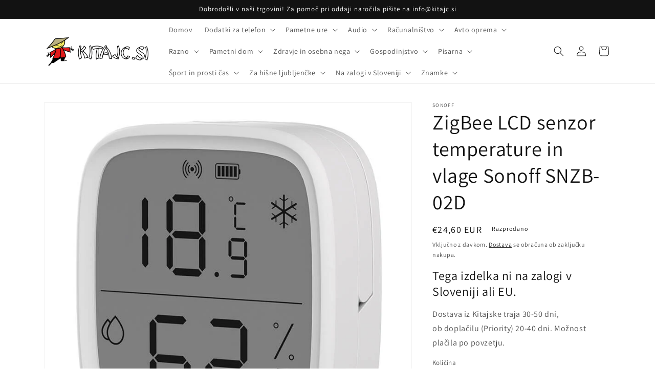

--- FILE ---
content_type: text/html; charset=utf-8
request_url: https://kitajc.si/products/zigbee-lcd-senzor-temperature-in-vlage-sonoff-snzb-02d
body_size: 45709
content:
<!doctype html>
<html class="no-js" lang="sl-SI">
  <head>
    <!-- Google Tag Manager -->
<script>(function(w,d,s,l,i){w[l]=w[l]||[];w[l].push({'gtm.start':
new Date().getTime(),event:'gtm.js'});var f=d.getElementsByTagName(s)[0],
j=d.createElement(s),dl=l!='dataLayer'?'&l='+l:'';j.async=true;j.src=
'https://www.googletagmanager.com/gtm.js?id='+i+dl;f.parentNode.insertBefore(j,f);
})(window,document,'script','dataLayer','GTM-K9Z3N68N');</script>
<!-- End Google Tag Manager -->
<meta name="smart-seo-integrated" content="true" /><title>ZigBee LCD senzor temperature in vlage Sonoff SNZB-02D</title>
<meta name="description" content="ZigBee LCD senzor temperature in vlage Sonoff SNZB-02D Spremljajte temperaturo in vlažnost v različnih prostorih. Senzor Sonoff daje natančne podatke, ki jih osvežuje vsakih 5 sekund. Omogoča tudi daljinsko spremljanje temperature v realnem času in pošilja obvestila v aplikaciji, ko je nastavljena vrednost temperature " />
<meta name="smartseo-keyword" content="" />
<meta name="smartseo-timestamp" content="0" /><meta charset="utf-8">
    <meta http-equiv="X-UA-Compatible" content="IE=edge">
    <meta name="viewport" content="width=device-width,initial-scale=1">
    <meta name="theme-color" content="">
    <link rel="canonical" href="https://kitajc.si/products/zigbee-lcd-senzor-temperature-in-vlage-sonoff-snzb-02d">
    <link rel="preconnect" href="https://cdn.shopify.com" crossorigin><link rel="preconnect" href="https://fonts.shopifycdn.com" crossorigin>

    

<meta property="og:site_name" content="kitajc.si">
<meta property="og:url" content="https://kitajc.si/products/zigbee-lcd-senzor-temperature-in-vlage-sonoff-snzb-02d">
<meta property="og:title" content="ZigBee LCD senzor temperature in vlage Sonoff SNZB-02D">
<meta property="og:type" content="product">
<meta property="og:description" content="ZigBee LCD senzor temperature in vlage Sonoff SNZB-02D Spremljajte temperaturo in vlažnost v različnih prostorih. Senzor Sonoff daje natančne podatke, ki jih osvežuje vsakih 5 sekund. Omogoča tudi daljinsko spremljanje temperature v realnem času in pošilja obvestila v aplikaciji, ko je nastavljena vrednost temperature "><meta property="og:image" content="http://kitajc.si/cdn/shop/files/36011_1.jpg?v=1705405762">
  <meta property="og:image:secure_url" content="https://kitajc.si/cdn/shop/files/36011_1.jpg?v=1705405762">
  <meta property="og:image:width" content="800">
  <meta property="og:image:height" content="800"><meta property="og:price:amount" content="24,60">
  <meta property="og:price:currency" content="EUR"><meta name="twitter:card" content="summary_large_image">
<meta name="twitter:title" content="ZigBee LCD senzor temperature in vlage Sonoff SNZB-02D">
<meta name="twitter:description" content="ZigBee LCD senzor temperature in vlage Sonoff SNZB-02D Spremljajte temperaturo in vlažnost v različnih prostorih. Senzor Sonoff daje natančne podatke, ki jih osvežuje vsakih 5 sekund. Omogoča tudi daljinsko spremljanje temperature v realnem času in pošilja obvestila v aplikaciji, ko je nastavljena vrednost temperature ">


    <script src="//kitajc.si/cdn/shop/t/4/assets/global.js?v=24850326154503943211716224086" defer="defer"></script>
    <script>window.performance && window.performance.mark && window.performance.mark('shopify.content_for_header.start');</script><meta name="google-site-verification" content="oEK42B_DxlkPJXtfGEEtFMc30YbFNmL-K9eC2AZYerk">
<meta id="shopify-digital-wallet" name="shopify-digital-wallet" content="/65621721332/digital_wallets/dialog">
<meta name="shopify-checkout-api-token" content="a04c5f1e7732ca54f17ba0940b42b613">
<meta id="in-context-paypal-metadata" data-shop-id="65621721332" data-venmo-supported="false" data-environment="production" data-locale="en_US" data-paypal-v4="true" data-currency="EUR">
<link rel="alternate" hreflang="x-default" href="https://kitajc.si/products/zigbee-lcd-senzor-temperature-in-vlage-sonoff-snzb-02d">
<link rel="alternate" hreflang="sl" href="https://kitajc.si/products/zigbee-lcd-senzor-temperature-in-vlage-sonoff-snzb-02d">
<link rel="alternate" hreflang="hr" href="https://kitajc.si/hr/products/zigbee-lcd-senzor-temperature-in-vlage-sonoff-snzb-02d">
<link rel="alternate" type="application/json+oembed" href="https://kitajc.si/products/zigbee-lcd-senzor-temperature-in-vlage-sonoff-snzb-02d.oembed">
<script async="async" src="/checkouts/internal/preloads.js?locale=sl-SI"></script>
<script id="shopify-features" type="application/json">{"accessToken":"a04c5f1e7732ca54f17ba0940b42b613","betas":["rich-media-storefront-analytics"],"domain":"kitajc.si","predictiveSearch":true,"shopId":65621721332,"locale":"sl"}</script>
<script>var Shopify = Shopify || {};
Shopify.shop = "kitajc-si.myshopify.com";
Shopify.locale = "sl-SI";
Shopify.currency = {"active":"EUR","rate":"1.0"};
Shopify.country = "SI";
Shopify.theme = {"name":"Dawn","id":162295644494,"schema_name":"Dawn","schema_version":"6.0.2","theme_store_id":887,"role":"main"};
Shopify.theme.handle = "null";
Shopify.theme.style = {"id":null,"handle":null};
Shopify.cdnHost = "kitajc.si/cdn";
Shopify.routes = Shopify.routes || {};
Shopify.routes.root = "/";</script>
<script type="module">!function(o){(o.Shopify=o.Shopify||{}).modules=!0}(window);</script>
<script>!function(o){function n(){var o=[];function n(){o.push(Array.prototype.slice.apply(arguments))}return n.q=o,n}var t=o.Shopify=o.Shopify||{};t.loadFeatures=n(),t.autoloadFeatures=n()}(window);</script>
<script id="shop-js-analytics" type="application/json">{"pageType":"product"}</script>
<script defer="defer" async type="module" src="//kitajc.si/cdn/shopifycloud/shop-js/modules/v2/client.init-shop-cart-sync_BYdtDYgN.sl-SI.esm.js"></script>
<script defer="defer" async type="module" src="//kitajc.si/cdn/shopifycloud/shop-js/modules/v2/chunk.common_CkTs7oAd.esm.js"></script>
<script type="module">
  await import("//kitajc.si/cdn/shopifycloud/shop-js/modules/v2/client.init-shop-cart-sync_BYdtDYgN.sl-SI.esm.js");
await import("//kitajc.si/cdn/shopifycloud/shop-js/modules/v2/chunk.common_CkTs7oAd.esm.js");

  window.Shopify.SignInWithShop?.initShopCartSync?.({"fedCMEnabled":true,"windoidEnabled":true});

</script>
<script>(function() {
  var isLoaded = false;
  function asyncLoad() {
    if (isLoaded) return;
    isLoaded = true;
    var urls = ["https:\/\/cdn.nfcube.com\/f01703d4612c55efea76694241da9757.js?shop=kitajc-si.myshopify.com"];
    for (var i = 0; i < urls.length; i++) {
      var s = document.createElement('script');
      s.type = 'text/javascript';
      s.async = true;
      s.src = urls[i];
      var x = document.getElementsByTagName('script')[0];
      x.parentNode.insertBefore(s, x);
    }
  };
  if(window.attachEvent) {
    window.attachEvent('onload', asyncLoad);
  } else {
    window.addEventListener('load', asyncLoad, false);
  }
})();</script>
<script id="__st">var __st={"a":65621721332,"offset":3600,"reqid":"744cef5f-1405-4141-86b0-98da1d471a70-1768987180","pageurl":"kitajc.si\/products\/zigbee-lcd-senzor-temperature-in-vlage-sonoff-snzb-02d","u":"ce6128f663b3","p":"product","rtyp":"product","rid":8694169665870};</script>
<script>window.ShopifyPaypalV4VisibilityTracking = true;</script>
<script id="captcha-bootstrap">!function(){'use strict';const t='contact',e='account',n='new_comment',o=[[t,t],['blogs',n],['comments',n],[t,'customer']],c=[[e,'customer_login'],[e,'guest_login'],[e,'recover_customer_password'],[e,'create_customer']],r=t=>t.map((([t,e])=>`form[action*='/${t}']:not([data-nocaptcha='true']) input[name='form_type'][value='${e}']`)).join(','),a=t=>()=>t?[...document.querySelectorAll(t)].map((t=>t.form)):[];function s(){const t=[...o],e=r(t);return a(e)}const i='password',u='form_key',d=['recaptcha-v3-token','g-recaptcha-response','h-captcha-response',i],f=()=>{try{return window.sessionStorage}catch{return}},m='__shopify_v',_=t=>t.elements[u];function p(t,e,n=!1){try{const o=window.sessionStorage,c=JSON.parse(o.getItem(e)),{data:r}=function(t){const{data:e,action:n}=t;return t[m]||n?{data:e,action:n}:{data:t,action:n}}(c);for(const[e,n]of Object.entries(r))t.elements[e]&&(t.elements[e].value=n);n&&o.removeItem(e)}catch(o){console.error('form repopulation failed',{error:o})}}const l='form_type',E='cptcha';function T(t){t.dataset[E]=!0}const w=window,h=w.document,L='Shopify',v='ce_forms',y='captcha';let A=!1;((t,e)=>{const n=(g='f06e6c50-85a8-45c8-87d0-21a2b65856fe',I='https://cdn.shopify.com/shopifycloud/storefront-forms-hcaptcha/ce_storefront_forms_captcha_hcaptcha.v1.5.2.iife.js',D={infoText:'Zaščiteno s hCaptcha',privacyText:'Zasebnost',termsText:'Pogoji'},(t,e,n)=>{const o=w[L][v],c=o.bindForm;if(c)return c(t,g,e,D).then(n);var r;o.q.push([[t,g,e,D],n]),r=I,A||(h.body.append(Object.assign(h.createElement('script'),{id:'captcha-provider',async:!0,src:r})),A=!0)});var g,I,D;w[L]=w[L]||{},w[L][v]=w[L][v]||{},w[L][v].q=[],w[L][y]=w[L][y]||{},w[L][y].protect=function(t,e){n(t,void 0,e),T(t)},Object.freeze(w[L][y]),function(t,e,n,w,h,L){const[v,y,A,g]=function(t,e,n){const i=e?o:[],u=t?c:[],d=[...i,...u],f=r(d),m=r(i),_=r(d.filter((([t,e])=>n.includes(e))));return[a(f),a(m),a(_),s()]}(w,h,L),I=t=>{const e=t.target;return e instanceof HTMLFormElement?e:e&&e.form},D=t=>v().includes(t);t.addEventListener('submit',(t=>{const e=I(t);if(!e)return;const n=D(e)&&!e.dataset.hcaptchaBound&&!e.dataset.recaptchaBound,o=_(e),c=g().includes(e)&&(!o||!o.value);(n||c)&&t.preventDefault(),c&&!n&&(function(t){try{if(!f())return;!function(t){const e=f();if(!e)return;const n=_(t);if(!n)return;const o=n.value;o&&e.removeItem(o)}(t);const e=Array.from(Array(32),(()=>Math.random().toString(36)[2])).join('');!function(t,e){_(t)||t.append(Object.assign(document.createElement('input'),{type:'hidden',name:u})),t.elements[u].value=e}(t,e),function(t,e){const n=f();if(!n)return;const o=[...t.querySelectorAll(`input[type='${i}']`)].map((({name:t})=>t)),c=[...d,...o],r={};for(const[a,s]of new FormData(t).entries())c.includes(a)||(r[a]=s);n.setItem(e,JSON.stringify({[m]:1,action:t.action,data:r}))}(t,e)}catch(e){console.error('failed to persist form',e)}}(e),e.submit())}));const S=(t,e)=>{t&&!t.dataset[E]&&(n(t,e.some((e=>e===t))),T(t))};for(const o of['focusin','change'])t.addEventListener(o,(t=>{const e=I(t);D(e)&&S(e,y())}));const B=e.get('form_key'),M=e.get(l),P=B&&M;t.addEventListener('DOMContentLoaded',(()=>{const t=y();if(P)for(const e of t)e.elements[l].value===M&&p(e,B);[...new Set([...A(),...v().filter((t=>'true'===t.dataset.shopifyCaptcha))])].forEach((e=>S(e,t)))}))}(h,new URLSearchParams(w.location.search),n,t,e,['guest_login'])})(!0,!0)}();</script>
<script integrity="sha256-4kQ18oKyAcykRKYeNunJcIwy7WH5gtpwJnB7kiuLZ1E=" data-source-attribution="shopify.loadfeatures" defer="defer" src="//kitajc.si/cdn/shopifycloud/storefront/assets/storefront/load_feature-a0a9edcb.js" crossorigin="anonymous"></script>
<script data-source-attribution="shopify.dynamic_checkout.dynamic.init">var Shopify=Shopify||{};Shopify.PaymentButton=Shopify.PaymentButton||{isStorefrontPortableWallets:!0,init:function(){window.Shopify.PaymentButton.init=function(){};var t=document.createElement("script");t.src="https://kitajc.si/cdn/shopifycloud/portable-wallets/latest/portable-wallets.sl.js",t.type="module",document.head.appendChild(t)}};
</script>
<script data-source-attribution="shopify.dynamic_checkout.buyer_consent">
  function portableWalletsHideBuyerConsent(e){var t=document.getElementById("shopify-buyer-consent"),n=document.getElementById("shopify-subscription-policy-button");t&&n&&(t.classList.add("hidden"),t.setAttribute("aria-hidden","true"),n.removeEventListener("click",e))}function portableWalletsShowBuyerConsent(e){var t=document.getElementById("shopify-buyer-consent"),n=document.getElementById("shopify-subscription-policy-button");t&&n&&(t.classList.remove("hidden"),t.removeAttribute("aria-hidden"),n.addEventListener("click",e))}window.Shopify?.PaymentButton&&(window.Shopify.PaymentButton.hideBuyerConsent=portableWalletsHideBuyerConsent,window.Shopify.PaymentButton.showBuyerConsent=portableWalletsShowBuyerConsent);
</script>
<script>
  function portableWalletsCleanup(e){e&&e.src&&console.error("Failed to load portable wallets script "+e.src);var t=document.querySelectorAll("shopify-accelerated-checkout .shopify-payment-button__skeleton, shopify-accelerated-checkout-cart .wallet-cart-button__skeleton"),e=document.getElementById("shopify-buyer-consent");for(let e=0;e<t.length;e++)t[e].remove();e&&e.remove()}function portableWalletsNotLoadedAsModule(e){e instanceof ErrorEvent&&"string"==typeof e.message&&e.message.includes("import.meta")&&"string"==typeof e.filename&&e.filename.includes("portable-wallets")&&(window.removeEventListener("error",portableWalletsNotLoadedAsModule),window.Shopify.PaymentButton.failedToLoad=e,"loading"===document.readyState?document.addEventListener("DOMContentLoaded",window.Shopify.PaymentButton.init):window.Shopify.PaymentButton.init())}window.addEventListener("error",portableWalletsNotLoadedAsModule);
</script>

<script type="module" src="https://kitajc.si/cdn/shopifycloud/portable-wallets/latest/portable-wallets.sl.js" onError="portableWalletsCleanup(this)" crossorigin="anonymous"></script>
<script nomodule>
  document.addEventListener("DOMContentLoaded", portableWalletsCleanup);
</script>

<link id="shopify-accelerated-checkout-styles" rel="stylesheet" media="screen" href="https://kitajc.si/cdn/shopifycloud/portable-wallets/latest/accelerated-checkout-backwards-compat.css" crossorigin="anonymous">
<style id="shopify-accelerated-checkout-cart">
        #shopify-buyer-consent {
  margin-top: 1em;
  display: inline-block;
  width: 100%;
}

#shopify-buyer-consent.hidden {
  display: none;
}

#shopify-subscription-policy-button {
  background: none;
  border: none;
  padding: 0;
  text-decoration: underline;
  font-size: inherit;
  cursor: pointer;
}

#shopify-subscription-policy-button::before {
  box-shadow: none;
}

      </style>
<script id="sections-script" data-sections="product-recommendations,header,footer" defer="defer" src="//kitajc.si/cdn/shop/t/4/compiled_assets/scripts.js?v=416"></script>
<script>window.performance && window.performance.mark && window.performance.mark('shopify.content_for_header.end');</script>


    <style data-shopify>
      @font-face {
  font-family: Assistant;
  font-weight: 400;
  font-style: normal;
  font-display: swap;
  src: url("//kitajc.si/cdn/fonts/assistant/assistant_n4.9120912a469cad1cc292572851508ca49d12e768.woff2") format("woff2"),
       url("//kitajc.si/cdn/fonts/assistant/assistant_n4.6e9875ce64e0fefcd3f4446b7ec9036b3ddd2985.woff") format("woff");
}

      @font-face {
  font-family: Assistant;
  font-weight: 700;
  font-style: normal;
  font-display: swap;
  src: url("//kitajc.si/cdn/fonts/assistant/assistant_n7.bf44452348ec8b8efa3aa3068825305886b1c83c.woff2") format("woff2"),
       url("//kitajc.si/cdn/fonts/assistant/assistant_n7.0c887fee83f6b3bda822f1150b912c72da0f7b64.woff") format("woff");
}

      
      
      @font-face {
  font-family: Assistant;
  font-weight: 400;
  font-style: normal;
  font-display: swap;
  src: url("//kitajc.si/cdn/fonts/assistant/assistant_n4.9120912a469cad1cc292572851508ca49d12e768.woff2") format("woff2"),
       url("//kitajc.si/cdn/fonts/assistant/assistant_n4.6e9875ce64e0fefcd3f4446b7ec9036b3ddd2985.woff") format("woff");
}


      :root {
        --font-body-family: Assistant, sans-serif;
        --font-body-style: normal;
        --font-body-weight: 400;
        --font-body-weight-bold: 700;

        --font-heading-family: Assistant, sans-serif;
        --font-heading-style: normal;
        --font-heading-weight: 400;

        --font-body-scale: 1.0;
        --font-heading-scale: 1.0;

        --color-base-text: 18, 18, 18;
        --color-shadow: 18, 18, 18;
        --color-base-background-1: 255, 255, 255;
        --color-base-background-2: 243, 243, 243;
        --color-base-solid-button-labels: 255, 255, 255;
        --color-base-outline-button-labels: 18, 18, 18;
        --color-base-accent-1: 18, 18, 18;
        --color-base-accent-2: 51, 79, 180;
        --payment-terms-background-color: #ffffff;

        --gradient-base-background-1: #ffffff;
        --gradient-base-background-2: #f3f3f3;
        --gradient-base-accent-1: #121212;
        --gradient-base-accent-2: #334fb4;

        --media-padding: px;
        --media-border-opacity: 0.05;
        --media-border-width: 1px;
        --media-radius: 0px;
        --media-shadow-opacity: 0.0;
        --media-shadow-horizontal-offset: 0px;
        --media-shadow-vertical-offset: 4px;
        --media-shadow-blur-radius: 5px;
        --media-shadow-visible: 0;

        --page-width: 120rem;
        --page-width-margin: 0rem;

        --card-image-padding: 0.0rem;
        --card-corner-radius: 0.0rem;
        --card-text-alignment: left;
        --card-border-width: 0.0rem;
        --card-border-opacity: 0.1;
        --card-shadow-opacity: 0.0;
        --card-shadow-visible: 0;
        --card-shadow-horizontal-offset: 0.0rem;
        --card-shadow-vertical-offset: 0.4rem;
        --card-shadow-blur-radius: 0.5rem;

        --badge-corner-radius: 4.0rem;

        --popup-border-width: 1px;
        --popup-border-opacity: 0.1;
        --popup-corner-radius: 0px;
        --popup-shadow-opacity: 0.0;
        --popup-shadow-horizontal-offset: 0px;
        --popup-shadow-vertical-offset: 4px;
        --popup-shadow-blur-radius: 5px;

        --drawer-border-width: 1px;
        --drawer-border-opacity: 0.1;
        --drawer-shadow-opacity: 0.0;
        --drawer-shadow-horizontal-offset: 0px;
        --drawer-shadow-vertical-offset: 4px;
        --drawer-shadow-blur-radius: 5px;

        --spacing-sections-desktop: 0px;
        --spacing-sections-mobile: 0px;

        --grid-desktop-vertical-spacing: 8px;
        --grid-desktop-horizontal-spacing: 8px;
        --grid-mobile-vertical-spacing: 4px;
        --grid-mobile-horizontal-spacing: 4px;

        --text-boxes-border-opacity: 0.1;
        --text-boxes-border-width: 0px;
        --text-boxes-radius: 0px;
        --text-boxes-shadow-opacity: 0.0;
        --text-boxes-shadow-visible: 0;
        --text-boxes-shadow-horizontal-offset: 0px;
        --text-boxes-shadow-vertical-offset: 4px;
        --text-boxes-shadow-blur-radius: 5px;

        --buttons-radius: 0px;
        --buttons-radius-outset: 0px;
        --buttons-border-width: 1px;
        --buttons-border-opacity: 1.0;
        --buttons-shadow-opacity: 0.0;
        --buttons-shadow-visible: 0;
        --buttons-shadow-horizontal-offset: 0px;
        --buttons-shadow-vertical-offset: 4px;
        --buttons-shadow-blur-radius: 5px;
        --buttons-border-offset: 0px;

        --inputs-radius: 0px;
        --inputs-border-width: 1px;
        --inputs-border-opacity: 0.55;
        --inputs-shadow-opacity: 0.0;
        --inputs-shadow-horizontal-offset: 0px;
        --inputs-margin-offset: 0px;
        --inputs-shadow-vertical-offset: 4px;
        --inputs-shadow-blur-radius: 5px;
        --inputs-radius-outset: 0px;

        --variant-pills-radius: 40px;
        --variant-pills-border-width: 1px;
        --variant-pills-border-opacity: 0.55;
        --variant-pills-shadow-opacity: 0.0;
        --variant-pills-shadow-horizontal-offset: 0px;
        --variant-pills-shadow-vertical-offset: 4px;
        --variant-pills-shadow-blur-radius: 5px;
      }

      *,
      *::before,
      *::after {
        box-sizing: inherit;
      }

      html {
        box-sizing: border-box;
        font-size: calc(var(--font-body-scale) * 62.5%);
        height: 100%;
      }

      body {
        display: grid;
        grid-template-rows: auto auto 1fr auto;
        grid-template-columns: 100%;
        min-height: 100%;
        margin: 0;
        font-size: 1.5rem;
        letter-spacing: 0.06rem;
        line-height: calc(1 + 0.8 / var(--font-body-scale));
        font-family: var(--font-body-family);
        font-style: var(--font-body-style);
        font-weight: var(--font-body-weight);
      }

      @media screen and (min-width: 750px) {
        body {
          font-size: 1.6rem;
        }
      }
    </style>

    <link href="//kitajc.si/cdn/shop/t/4/assets/base.css?v=19666067365360246481716224086" rel="stylesheet" type="text/css" media="all" />
<link rel="preload" as="font" href="//kitajc.si/cdn/fonts/assistant/assistant_n4.9120912a469cad1cc292572851508ca49d12e768.woff2" type="font/woff2" crossorigin><link rel="preload" as="font" href="//kitajc.si/cdn/fonts/assistant/assistant_n4.9120912a469cad1cc292572851508ca49d12e768.woff2" type="font/woff2" crossorigin><link rel="stylesheet" href="//kitajc.si/cdn/shop/t/4/assets/component-predictive-search.css?v=165644661289088488651716224086" media="print" onload="this.media='all'"><script>document.documentElement.className = document.documentElement.className.replace('no-js', 'js');
    if (Shopify.designMode) {
      document.documentElement.classList.add('shopify-design-mode');
    }
    </script>
   <!-- Google Webmaster Tools Site Verification -->
<meta name="google-site-verification" content="oEK42B_DxlkPJXtfGEEtFMc30YbFNmL-K9eC2AZYerk" />
<link href="https://monorail-edge.shopifysvc.com" rel="dns-prefetch">
<script>(function(){if ("sendBeacon" in navigator && "performance" in window) {try {var session_token_from_headers = performance.getEntriesByType('navigation')[0].serverTiming.find(x => x.name == '_s').description;} catch {var session_token_from_headers = undefined;}var session_cookie_matches = document.cookie.match(/_shopify_s=([^;]*)/);var session_token_from_cookie = session_cookie_matches && session_cookie_matches.length === 2 ? session_cookie_matches[1] : "";var session_token = session_token_from_headers || session_token_from_cookie || "";function handle_abandonment_event(e) {var entries = performance.getEntries().filter(function(entry) {return /monorail-edge.shopifysvc.com/.test(entry.name);});if (!window.abandonment_tracked && entries.length === 0) {window.abandonment_tracked = true;var currentMs = Date.now();var navigation_start = performance.timing.navigationStart;var payload = {shop_id: 65621721332,url: window.location.href,navigation_start,duration: currentMs - navigation_start,session_token,page_type: "product"};window.navigator.sendBeacon("https://monorail-edge.shopifysvc.com/v1/produce", JSON.stringify({schema_id: "online_store_buyer_site_abandonment/1.1",payload: payload,metadata: {event_created_at_ms: currentMs,event_sent_at_ms: currentMs}}));}}window.addEventListener('pagehide', handle_abandonment_event);}}());</script>
<script id="web-pixels-manager-setup">(function e(e,d,r,n,o){if(void 0===o&&(o={}),!Boolean(null===(a=null===(i=window.Shopify)||void 0===i?void 0:i.analytics)||void 0===a?void 0:a.replayQueue)){var i,a;window.Shopify=window.Shopify||{};var t=window.Shopify;t.analytics=t.analytics||{};var s=t.analytics;s.replayQueue=[],s.publish=function(e,d,r){return s.replayQueue.push([e,d,r]),!0};try{self.performance.mark("wpm:start")}catch(e){}var l=function(){var e={modern:/Edge?\/(1{2}[4-9]|1[2-9]\d|[2-9]\d{2}|\d{4,})\.\d+(\.\d+|)|Firefox\/(1{2}[4-9]|1[2-9]\d|[2-9]\d{2}|\d{4,})\.\d+(\.\d+|)|Chrom(ium|e)\/(9{2}|\d{3,})\.\d+(\.\d+|)|(Maci|X1{2}).+ Version\/(15\.\d+|(1[6-9]|[2-9]\d|\d{3,})\.\d+)([,.]\d+|)( \(\w+\)|)( Mobile\/\w+|) Safari\/|Chrome.+OPR\/(9{2}|\d{3,})\.\d+\.\d+|(CPU[ +]OS|iPhone[ +]OS|CPU[ +]iPhone|CPU IPhone OS|CPU iPad OS)[ +]+(15[._]\d+|(1[6-9]|[2-9]\d|\d{3,})[._]\d+)([._]\d+|)|Android:?[ /-](13[3-9]|1[4-9]\d|[2-9]\d{2}|\d{4,})(\.\d+|)(\.\d+|)|Android.+Firefox\/(13[5-9]|1[4-9]\d|[2-9]\d{2}|\d{4,})\.\d+(\.\d+|)|Android.+Chrom(ium|e)\/(13[3-9]|1[4-9]\d|[2-9]\d{2}|\d{4,})\.\d+(\.\d+|)|SamsungBrowser\/([2-9]\d|\d{3,})\.\d+/,legacy:/Edge?\/(1[6-9]|[2-9]\d|\d{3,})\.\d+(\.\d+|)|Firefox\/(5[4-9]|[6-9]\d|\d{3,})\.\d+(\.\d+|)|Chrom(ium|e)\/(5[1-9]|[6-9]\d|\d{3,})\.\d+(\.\d+|)([\d.]+$|.*Safari\/(?![\d.]+ Edge\/[\d.]+$))|(Maci|X1{2}).+ Version\/(10\.\d+|(1[1-9]|[2-9]\d|\d{3,})\.\d+)([,.]\d+|)( \(\w+\)|)( Mobile\/\w+|) Safari\/|Chrome.+OPR\/(3[89]|[4-9]\d|\d{3,})\.\d+\.\d+|(CPU[ +]OS|iPhone[ +]OS|CPU[ +]iPhone|CPU IPhone OS|CPU iPad OS)[ +]+(10[._]\d+|(1[1-9]|[2-9]\d|\d{3,})[._]\d+)([._]\d+|)|Android:?[ /-](13[3-9]|1[4-9]\d|[2-9]\d{2}|\d{4,})(\.\d+|)(\.\d+|)|Mobile Safari.+OPR\/([89]\d|\d{3,})\.\d+\.\d+|Android.+Firefox\/(13[5-9]|1[4-9]\d|[2-9]\d{2}|\d{4,})\.\d+(\.\d+|)|Android.+Chrom(ium|e)\/(13[3-9]|1[4-9]\d|[2-9]\d{2}|\d{4,})\.\d+(\.\d+|)|Android.+(UC? ?Browser|UCWEB|U3)[ /]?(15\.([5-9]|\d{2,})|(1[6-9]|[2-9]\d|\d{3,})\.\d+)\.\d+|SamsungBrowser\/(5\.\d+|([6-9]|\d{2,})\.\d+)|Android.+MQ{2}Browser\/(14(\.(9|\d{2,})|)|(1[5-9]|[2-9]\d|\d{3,})(\.\d+|))(\.\d+|)|K[Aa][Ii]OS\/(3\.\d+|([4-9]|\d{2,})\.\d+)(\.\d+|)/},d=e.modern,r=e.legacy,n=navigator.userAgent;return n.match(d)?"modern":n.match(r)?"legacy":"unknown"}(),u="modern"===l?"modern":"legacy",c=(null!=n?n:{modern:"",legacy:""})[u],f=function(e){return[e.baseUrl,"/wpm","/b",e.hashVersion,"modern"===e.buildTarget?"m":"l",".js"].join("")}({baseUrl:d,hashVersion:r,buildTarget:u}),m=function(e){var d=e.version,r=e.bundleTarget,n=e.surface,o=e.pageUrl,i=e.monorailEndpoint;return{emit:function(e){var a=e.status,t=e.errorMsg,s=(new Date).getTime(),l=JSON.stringify({metadata:{event_sent_at_ms:s},events:[{schema_id:"web_pixels_manager_load/3.1",payload:{version:d,bundle_target:r,page_url:o,status:a,surface:n,error_msg:t},metadata:{event_created_at_ms:s}}]});if(!i)return console&&console.warn&&console.warn("[Web Pixels Manager] No Monorail endpoint provided, skipping logging."),!1;try{return self.navigator.sendBeacon.bind(self.navigator)(i,l)}catch(e){}var u=new XMLHttpRequest;try{return u.open("POST",i,!0),u.setRequestHeader("Content-Type","text/plain"),u.send(l),!0}catch(e){return console&&console.warn&&console.warn("[Web Pixels Manager] Got an unhandled error while logging to Monorail."),!1}}}}({version:r,bundleTarget:l,surface:e.surface,pageUrl:self.location.href,monorailEndpoint:e.monorailEndpoint});try{o.browserTarget=l,function(e){var d=e.src,r=e.async,n=void 0===r||r,o=e.onload,i=e.onerror,a=e.sri,t=e.scriptDataAttributes,s=void 0===t?{}:t,l=document.createElement("script"),u=document.querySelector("head"),c=document.querySelector("body");if(l.async=n,l.src=d,a&&(l.integrity=a,l.crossOrigin="anonymous"),s)for(var f in s)if(Object.prototype.hasOwnProperty.call(s,f))try{l.dataset[f]=s[f]}catch(e){}if(o&&l.addEventListener("load",o),i&&l.addEventListener("error",i),u)u.appendChild(l);else{if(!c)throw new Error("Did not find a head or body element to append the script");c.appendChild(l)}}({src:f,async:!0,onload:function(){if(!function(){var e,d;return Boolean(null===(d=null===(e=window.Shopify)||void 0===e?void 0:e.analytics)||void 0===d?void 0:d.initialized)}()){var d=window.webPixelsManager.init(e)||void 0;if(d){var r=window.Shopify.analytics;r.replayQueue.forEach((function(e){var r=e[0],n=e[1],o=e[2];d.publishCustomEvent(r,n,o)})),r.replayQueue=[],r.publish=d.publishCustomEvent,r.visitor=d.visitor,r.initialized=!0}}},onerror:function(){return m.emit({status:"failed",errorMsg:"".concat(f," has failed to load")})},sri:function(e){var d=/^sha384-[A-Za-z0-9+/=]+$/;return"string"==typeof e&&d.test(e)}(c)?c:"",scriptDataAttributes:o}),m.emit({status:"loading"})}catch(e){m.emit({status:"failed",errorMsg:(null==e?void 0:e.message)||"Unknown error"})}}})({shopId: 65621721332,storefrontBaseUrl: "https://kitajc.si",extensionsBaseUrl: "https://extensions.shopifycdn.com/cdn/shopifycloud/web-pixels-manager",monorailEndpoint: "https://monorail-edge.shopifysvc.com/unstable/produce_batch",surface: "storefront-renderer",enabledBetaFlags: ["2dca8a86"],webPixelsConfigList: [{"id":"1066434894","configuration":"{\"config\":\"{\\\"pixel_id\\\":\\\"G-NN01ZY1Q5Q\\\",\\\"gtag_events\\\":[{\\\"type\\\":\\\"begin_checkout\\\",\\\"action_label\\\":\\\"G-NN01ZY1Q5Q\\\"},{\\\"type\\\":\\\"search\\\",\\\"action_label\\\":\\\"G-NN01ZY1Q5Q\\\"},{\\\"type\\\":\\\"view_item\\\",\\\"action_label\\\":[\\\"G-NN01ZY1Q5Q\\\",\\\"MC-GT6D110M1M\\\"]},{\\\"type\\\":\\\"purchase\\\",\\\"action_label\\\":[\\\"G-NN01ZY1Q5Q\\\",\\\"MC-GT6D110M1M\\\"]},{\\\"type\\\":\\\"page_view\\\",\\\"action_label\\\":[\\\"G-NN01ZY1Q5Q\\\",\\\"MC-GT6D110M1M\\\"]},{\\\"type\\\":\\\"add_payment_info\\\",\\\"action_label\\\":\\\"G-NN01ZY1Q5Q\\\"},{\\\"type\\\":\\\"add_to_cart\\\",\\\"action_label\\\":\\\"G-NN01ZY1Q5Q\\\"}],\\\"enable_monitoring_mode\\\":false}\"}","eventPayloadVersion":"v1","runtimeContext":"OPEN","scriptVersion":"b2a88bafab3e21179ed38636efcd8a93","type":"APP","apiClientId":1780363,"privacyPurposes":[],"dataSharingAdjustments":{"protectedCustomerApprovalScopes":["read_customer_address","read_customer_email","read_customer_name","read_customer_personal_data","read_customer_phone"]}},{"id":"453968206","configuration":"{\"pixel_id\":\"1277879512866444\",\"pixel_type\":\"facebook_pixel\",\"metaapp_system_user_token\":\"-\"}","eventPayloadVersion":"v1","runtimeContext":"OPEN","scriptVersion":"ca16bc87fe92b6042fbaa3acc2fbdaa6","type":"APP","apiClientId":2329312,"privacyPurposes":["ANALYTICS","MARKETING","SALE_OF_DATA"],"dataSharingAdjustments":{"protectedCustomerApprovalScopes":["read_customer_address","read_customer_email","read_customer_name","read_customer_personal_data","read_customer_phone"]}},{"id":"shopify-app-pixel","configuration":"{}","eventPayloadVersion":"v1","runtimeContext":"STRICT","scriptVersion":"0450","apiClientId":"shopify-pixel","type":"APP","privacyPurposes":["ANALYTICS","MARKETING"]},{"id":"shopify-custom-pixel","eventPayloadVersion":"v1","runtimeContext":"LAX","scriptVersion":"0450","apiClientId":"shopify-pixel","type":"CUSTOM","privacyPurposes":["ANALYTICS","MARKETING"]}],isMerchantRequest: false,initData: {"shop":{"name":"kitajc.si","paymentSettings":{"currencyCode":"EUR"},"myshopifyDomain":"kitajc-si.myshopify.com","countryCode":"SI","storefrontUrl":"https:\/\/kitajc.si"},"customer":null,"cart":null,"checkout":null,"productVariants":[{"price":{"amount":24.6,"currencyCode":"EUR"},"product":{"title":"ZigBee LCD senzor temperature in vlage Sonoff SNZB-02D","vendor":"Sonoff","id":"8694169665870","untranslatedTitle":"ZigBee LCD senzor temperature in vlage Sonoff SNZB-02D","url":"\/products\/zigbee-lcd-senzor-temperature-in-vlage-sonoff-snzb-02d","type":""},"id":"47525714952526","image":{"src":"\/\/kitajc.si\/cdn\/shop\/files\/36011_1.jpg?v=1705405762"},"sku":"055617","title":"Default Title","untranslatedTitle":"Default Title"}],"purchasingCompany":null},},"https://kitajc.si/cdn","fcfee988w5aeb613cpc8e4bc33m6693e112",{"modern":"","legacy":""},{"shopId":"65621721332","storefrontBaseUrl":"https:\/\/kitajc.si","extensionBaseUrl":"https:\/\/extensions.shopifycdn.com\/cdn\/shopifycloud\/web-pixels-manager","surface":"storefront-renderer","enabledBetaFlags":"[\"2dca8a86\"]","isMerchantRequest":"false","hashVersion":"fcfee988w5aeb613cpc8e4bc33m6693e112","publish":"custom","events":"[[\"page_viewed\",{}],[\"product_viewed\",{\"productVariant\":{\"price\":{\"amount\":24.6,\"currencyCode\":\"EUR\"},\"product\":{\"title\":\"ZigBee LCD senzor temperature in vlage Sonoff SNZB-02D\",\"vendor\":\"Sonoff\",\"id\":\"8694169665870\",\"untranslatedTitle\":\"ZigBee LCD senzor temperature in vlage Sonoff SNZB-02D\",\"url\":\"\/products\/zigbee-lcd-senzor-temperature-in-vlage-sonoff-snzb-02d\",\"type\":\"\"},\"id\":\"47525714952526\",\"image\":{\"src\":\"\/\/kitajc.si\/cdn\/shop\/files\/36011_1.jpg?v=1705405762\"},\"sku\":\"055617\",\"title\":\"Default Title\",\"untranslatedTitle\":\"Default Title\"}}]]"});</script><script>
  window.ShopifyAnalytics = window.ShopifyAnalytics || {};
  window.ShopifyAnalytics.meta = window.ShopifyAnalytics.meta || {};
  window.ShopifyAnalytics.meta.currency = 'EUR';
  var meta = {"product":{"id":8694169665870,"gid":"gid:\/\/shopify\/Product\/8694169665870","vendor":"Sonoff","type":"","handle":"zigbee-lcd-senzor-temperature-in-vlage-sonoff-snzb-02d","variants":[{"id":47525714952526,"price":2460,"name":"ZigBee LCD senzor temperature in vlage Sonoff SNZB-02D","public_title":null,"sku":"055617"}],"remote":false},"page":{"pageType":"product","resourceType":"product","resourceId":8694169665870,"requestId":"744cef5f-1405-4141-86b0-98da1d471a70-1768987180"}};
  for (var attr in meta) {
    window.ShopifyAnalytics.meta[attr] = meta[attr];
  }
</script>
<script class="analytics">
  (function () {
    var customDocumentWrite = function(content) {
      var jquery = null;

      if (window.jQuery) {
        jquery = window.jQuery;
      } else if (window.Checkout && window.Checkout.$) {
        jquery = window.Checkout.$;
      }

      if (jquery) {
        jquery('body').append(content);
      }
    };

    var hasLoggedConversion = function(token) {
      if (token) {
        return document.cookie.indexOf('loggedConversion=' + token) !== -1;
      }
      return false;
    }

    var setCookieIfConversion = function(token) {
      if (token) {
        var twoMonthsFromNow = new Date(Date.now());
        twoMonthsFromNow.setMonth(twoMonthsFromNow.getMonth() + 2);

        document.cookie = 'loggedConversion=' + token + '; expires=' + twoMonthsFromNow;
      }
    }

    var trekkie = window.ShopifyAnalytics.lib = window.trekkie = window.trekkie || [];
    if (trekkie.integrations) {
      return;
    }
    trekkie.methods = [
      'identify',
      'page',
      'ready',
      'track',
      'trackForm',
      'trackLink'
    ];
    trekkie.factory = function(method) {
      return function() {
        var args = Array.prototype.slice.call(arguments);
        args.unshift(method);
        trekkie.push(args);
        return trekkie;
      };
    };
    for (var i = 0; i < trekkie.methods.length; i++) {
      var key = trekkie.methods[i];
      trekkie[key] = trekkie.factory(key);
    }
    trekkie.load = function(config) {
      trekkie.config = config || {};
      trekkie.config.initialDocumentCookie = document.cookie;
      var first = document.getElementsByTagName('script')[0];
      var script = document.createElement('script');
      script.type = 'text/javascript';
      script.onerror = function(e) {
        var scriptFallback = document.createElement('script');
        scriptFallback.type = 'text/javascript';
        scriptFallback.onerror = function(error) {
                var Monorail = {
      produce: function produce(monorailDomain, schemaId, payload) {
        var currentMs = new Date().getTime();
        var event = {
          schema_id: schemaId,
          payload: payload,
          metadata: {
            event_created_at_ms: currentMs,
            event_sent_at_ms: currentMs
          }
        };
        return Monorail.sendRequest("https://" + monorailDomain + "/v1/produce", JSON.stringify(event));
      },
      sendRequest: function sendRequest(endpointUrl, payload) {
        // Try the sendBeacon API
        if (window && window.navigator && typeof window.navigator.sendBeacon === 'function' && typeof window.Blob === 'function' && !Monorail.isIos12()) {
          var blobData = new window.Blob([payload], {
            type: 'text/plain'
          });

          if (window.navigator.sendBeacon(endpointUrl, blobData)) {
            return true;
          } // sendBeacon was not successful

        } // XHR beacon

        var xhr = new XMLHttpRequest();

        try {
          xhr.open('POST', endpointUrl);
          xhr.setRequestHeader('Content-Type', 'text/plain');
          xhr.send(payload);
        } catch (e) {
          console.log(e);
        }

        return false;
      },
      isIos12: function isIos12() {
        return window.navigator.userAgent.lastIndexOf('iPhone; CPU iPhone OS 12_') !== -1 || window.navigator.userAgent.lastIndexOf('iPad; CPU OS 12_') !== -1;
      }
    };
    Monorail.produce('monorail-edge.shopifysvc.com',
      'trekkie_storefront_load_errors/1.1',
      {shop_id: 65621721332,
      theme_id: 162295644494,
      app_name: "storefront",
      context_url: window.location.href,
      source_url: "//kitajc.si/cdn/s/trekkie.storefront.cd680fe47e6c39ca5d5df5f0a32d569bc48c0f27.min.js"});

        };
        scriptFallback.async = true;
        scriptFallback.src = '//kitajc.si/cdn/s/trekkie.storefront.cd680fe47e6c39ca5d5df5f0a32d569bc48c0f27.min.js';
        first.parentNode.insertBefore(scriptFallback, first);
      };
      script.async = true;
      script.src = '//kitajc.si/cdn/s/trekkie.storefront.cd680fe47e6c39ca5d5df5f0a32d569bc48c0f27.min.js';
      first.parentNode.insertBefore(script, first);
    };
    trekkie.load(
      {"Trekkie":{"appName":"storefront","development":false,"defaultAttributes":{"shopId":65621721332,"isMerchantRequest":null,"themeId":162295644494,"themeCityHash":"10191113963511528332","contentLanguage":"sl-SI","currency":"EUR","eventMetadataId":"34aab9f7-b4d0-4739-ac04-28bb313eec3a"},"isServerSideCookieWritingEnabled":true,"monorailRegion":"shop_domain","enabledBetaFlags":["65f19447"]},"Session Attribution":{},"S2S":{"facebookCapiEnabled":true,"source":"trekkie-storefront-renderer","apiClientId":580111}}
    );

    var loaded = false;
    trekkie.ready(function() {
      if (loaded) return;
      loaded = true;

      window.ShopifyAnalytics.lib = window.trekkie;

      var originalDocumentWrite = document.write;
      document.write = customDocumentWrite;
      try { window.ShopifyAnalytics.merchantGoogleAnalytics.call(this); } catch(error) {};
      document.write = originalDocumentWrite;

      window.ShopifyAnalytics.lib.page(null,{"pageType":"product","resourceType":"product","resourceId":8694169665870,"requestId":"744cef5f-1405-4141-86b0-98da1d471a70-1768987180","shopifyEmitted":true});

      var match = window.location.pathname.match(/checkouts\/(.+)\/(thank_you|post_purchase)/)
      var token = match? match[1]: undefined;
      if (!hasLoggedConversion(token)) {
        setCookieIfConversion(token);
        window.ShopifyAnalytics.lib.track("Viewed Product",{"currency":"EUR","variantId":47525714952526,"productId":8694169665870,"productGid":"gid:\/\/shopify\/Product\/8694169665870","name":"ZigBee LCD senzor temperature in vlage Sonoff SNZB-02D","price":"24.60","sku":"055617","brand":"Sonoff","variant":null,"category":"","nonInteraction":true,"remote":false},undefined,undefined,{"shopifyEmitted":true});
      window.ShopifyAnalytics.lib.track("monorail:\/\/trekkie_storefront_viewed_product\/1.1",{"currency":"EUR","variantId":47525714952526,"productId":8694169665870,"productGid":"gid:\/\/shopify\/Product\/8694169665870","name":"ZigBee LCD senzor temperature in vlage Sonoff SNZB-02D","price":"24.60","sku":"055617","brand":"Sonoff","variant":null,"category":"","nonInteraction":true,"remote":false,"referer":"https:\/\/kitajc.si\/products\/zigbee-lcd-senzor-temperature-in-vlage-sonoff-snzb-02d"});
      }
    });


        var eventsListenerScript = document.createElement('script');
        eventsListenerScript.async = true;
        eventsListenerScript.src = "//kitajc.si/cdn/shopifycloud/storefront/assets/shop_events_listener-3da45d37.js";
        document.getElementsByTagName('head')[0].appendChild(eventsListenerScript);

})();</script>
  <script>
  if (!window.ga || (window.ga && typeof window.ga !== 'function')) {
    window.ga = function ga() {
      (window.ga.q = window.ga.q || []).push(arguments);
      if (window.Shopify && window.Shopify.analytics && typeof window.Shopify.analytics.publish === 'function') {
        window.Shopify.analytics.publish("ga_stub_called", {}, {sendTo: "google_osp_migration"});
      }
      console.error("Shopify's Google Analytics stub called with:", Array.from(arguments), "\nSee https://help.shopify.com/manual/promoting-marketing/pixels/pixel-migration#google for more information.");
    };
    if (window.Shopify && window.Shopify.analytics && typeof window.Shopify.analytics.publish === 'function') {
      window.Shopify.analytics.publish("ga_stub_initialized", {}, {sendTo: "google_osp_migration"});
    }
  }
</script>
<script
  defer
  src="https://kitajc.si/cdn/shopifycloud/perf-kit/shopify-perf-kit-3.0.4.min.js"
  data-application="storefront-renderer"
  data-shop-id="65621721332"
  data-render-region="gcp-us-east1"
  data-page-type="product"
  data-theme-instance-id="162295644494"
  data-theme-name="Dawn"
  data-theme-version="6.0.2"
  data-monorail-region="shop_domain"
  data-resource-timing-sampling-rate="10"
  data-shs="true"
  data-shs-beacon="true"
  data-shs-export-with-fetch="true"
  data-shs-logs-sample-rate="1"
  data-shs-beacon-endpoint="https://kitajc.si/api/collect"
></script>
</head>

  <body class="gradient">
    <!-- Google Tag Manager (noscript) -->
<noscript><iframe src="https://www.googletagmanager.com/ns.html?id=GTM-K9Z3N68N"
height="0" width="0" style="display:none;visibility:hidden"></iframe></noscript>
<!-- End Google Tag Manager (noscript) -->
    <a class="skip-to-content-link button visually-hidden" href="#MainContent">
      Preskoči na vsebino
    </a><div id="shopify-section-announcement-bar" class="shopify-section"><div class="announcement-bar color-accent-1 gradient" role="region" aria-label="Obvestilo" ><p class="announcement-bar__message h5">
                Dobrodošli v naši trgovini! Za pomoč pri oddaji naročila pišite na info@kitajc.si
</p></div>
</div>
    <div id="shopify-section-header" class="shopify-section section-header"><link rel="stylesheet" href="//kitajc.si/cdn/shop/t/4/assets/component-list-menu.css?v=151968516119678728991716224086" media="print" onload="this.media='all'">
<link rel="stylesheet" href="//kitajc.si/cdn/shop/t/4/assets/component-search.css?v=96455689198851321781716224086" media="print" onload="this.media='all'">
<link rel="stylesheet" href="//kitajc.si/cdn/shop/t/4/assets/component-menu-drawer.css?v=182311192829367774911716224086" media="print" onload="this.media='all'">
<link rel="stylesheet" href="//kitajc.si/cdn/shop/t/4/assets/component-cart-notification.css?v=119852831333870967341716224086" media="print" onload="this.media='all'">
<link rel="stylesheet" href="//kitajc.si/cdn/shop/t/4/assets/component-cart-items.css?v=23917223812499722491716224086" media="print" onload="this.media='all'"><link rel="stylesheet" href="//kitajc.si/cdn/shop/t/4/assets/component-price.css?v=112673864592427438181716224086" media="print" onload="this.media='all'">
  <link rel="stylesheet" href="//kitajc.si/cdn/shop/t/4/assets/component-loading-overlay.css?v=167310470843593579841716224086" media="print" onload="this.media='all'"><noscript><link href="//kitajc.si/cdn/shop/t/4/assets/component-list-menu.css?v=151968516119678728991716224086" rel="stylesheet" type="text/css" media="all" /></noscript>
<noscript><link href="//kitajc.si/cdn/shop/t/4/assets/component-search.css?v=96455689198851321781716224086" rel="stylesheet" type="text/css" media="all" /></noscript>
<noscript><link href="//kitajc.si/cdn/shop/t/4/assets/component-menu-drawer.css?v=182311192829367774911716224086" rel="stylesheet" type="text/css" media="all" /></noscript>
<noscript><link href="//kitajc.si/cdn/shop/t/4/assets/component-cart-notification.css?v=119852831333870967341716224086" rel="stylesheet" type="text/css" media="all" /></noscript>
<noscript><link href="//kitajc.si/cdn/shop/t/4/assets/component-cart-items.css?v=23917223812499722491716224086" rel="stylesheet" type="text/css" media="all" /></noscript>

<style>
  header-drawer {
    justify-self: start;
    margin-left: -1.2rem;
  }

  .header__heading-logo {
    max-width: 200px;
  }

  @media screen and (min-width: 990px) {
    header-drawer {
      display: none;
    }
  }

  .menu-drawer-container {
    display: flex;
  }

  .list-menu {
    list-style: none;
    padding: 0;
    margin: 0;
  }

  .list-menu--inline {
    display: inline-flex;
    flex-wrap: wrap;
  }

  summary.list-menu__item {
    padding-right: 2.7rem;
  }

  .list-menu__item {
    display: flex;
    align-items: center;
    line-height: calc(1 + 0.3 / var(--font-body-scale));
  }

  .list-menu__item--link {
    text-decoration: none;
    padding-bottom: 1rem;
    padding-top: 1rem;
    line-height: calc(1 + 0.8 / var(--font-body-scale));
  }

  @media screen and (min-width: 750px) {
    .list-menu__item--link {
      padding-bottom: 0.5rem;
      padding-top: 0.5rem;
    }
  }
</style><style data-shopify>.header {
    padding-top: 0px;
    padding-bottom: 0px;
  }

  .section-header {
    margin-bottom: 0px;
  }

  @media screen and (min-width: 750px) {
    .section-header {
      margin-bottom: 0px;
    }
  }

  @media screen and (min-width: 990px) {
    .header {
      padding-top: 0px;
      padding-bottom: 0px;
    }
  }</style><script src="//kitajc.si/cdn/shop/t/4/assets/details-disclosure.js?v=153497636716254413831716224086" defer="defer"></script>
<script src="//kitajc.si/cdn/shop/t/4/assets/details-modal.js?v=4511761896672669691716224086" defer="defer"></script>
<script src="//kitajc.si/cdn/shop/t/4/assets/cart-notification.js?v=31179948596492670111716224086" defer="defer"></script><svg xmlns="http://www.w3.org/2000/svg" class="hidden">
  <symbol id="icon-search" viewbox="0 0 18 19" fill="none">
    <path fill-rule="evenodd" clip-rule="evenodd" d="M11.03 11.68A5.784 5.784 0 112.85 3.5a5.784 5.784 0 018.18 8.18zm.26 1.12a6.78 6.78 0 11.72-.7l5.4 5.4a.5.5 0 11-.71.7l-5.41-5.4z" fill="currentColor"/>
  </symbol>

  <symbol id="icon-close" class="icon icon-close" fill="none" viewBox="0 0 18 17">
    <path d="M.865 15.978a.5.5 0 00.707.707l7.433-7.431 7.579 7.282a.501.501 0 00.846-.37.5.5 0 00-.153-.351L9.712 8.546l7.417-7.416a.5.5 0 10-.707-.708L8.991 7.853 1.413.573a.5.5 0 10-.693.72l7.563 7.268-7.418 7.417z" fill="currentColor">
  </symbol>
</svg>
<sticky-header class="header-wrapper color-background-1 gradient header-wrapper--border-bottom">
  <header class="header header--middle-left page-width header--has-menu"><header-drawer data-breakpoint="tablet">
        <details id="Details-menu-drawer-container" class="menu-drawer-container">
          <summary class="header__icon header__icon--menu header__icon--summary link focus-inset" aria-label="Meni">
            <span>
              <svg xmlns="http://www.w3.org/2000/svg" aria-hidden="true" focusable="false" role="presentation" class="icon icon-hamburger" fill="none" viewBox="0 0 18 16">
  <path d="M1 .5a.5.5 0 100 1h15.71a.5.5 0 000-1H1zM.5 8a.5.5 0 01.5-.5h15.71a.5.5 0 010 1H1A.5.5 0 01.5 8zm0 7a.5.5 0 01.5-.5h15.71a.5.5 0 010 1H1a.5.5 0 01-.5-.5z" fill="currentColor">
</svg>

              <svg xmlns="http://www.w3.org/2000/svg" aria-hidden="true" focusable="false" role="presentation" class="icon icon-close" fill="none" viewBox="0 0 18 17">
  <path d="M.865 15.978a.5.5 0 00.707.707l7.433-7.431 7.579 7.282a.501.501 0 00.846-.37.5.5 0 00-.153-.351L9.712 8.546l7.417-7.416a.5.5 0 10-.707-.708L8.991 7.853 1.413.573a.5.5 0 10-.693.72l7.563 7.268-7.418 7.417z" fill="currentColor">
</svg>

            </span>
          </summary>
          <div id="menu-drawer" class="gradient menu-drawer motion-reduce" tabindex="-1">
            <div class="menu-drawer__inner-container">
              <div class="menu-drawer__navigation-container">
                <nav class="menu-drawer__navigation">
                  <ul class="menu-drawer__menu has-submenu list-menu" role="list"><li><a href="/" class="menu-drawer__menu-item list-menu__item link link--text focus-inset">
                            Domov
                          </a></li><li><details id="Details-menu-drawer-menu-item-2">
                            <summary class="menu-drawer__menu-item list-menu__item link link--text focus-inset">
                              Dodatki za telefon
                              <svg viewBox="0 0 14 10" fill="none" aria-hidden="true" focusable="false" role="presentation" class="icon icon-arrow" xmlns="http://www.w3.org/2000/svg">
  <path fill-rule="evenodd" clip-rule="evenodd" d="M8.537.808a.5.5 0 01.817-.162l4 4a.5.5 0 010 .708l-4 4a.5.5 0 11-.708-.708L11.793 5.5H1a.5.5 0 010-1h10.793L8.646 1.354a.5.5 0 01-.109-.546z" fill="currentColor">
</svg>

                              <svg aria-hidden="true" focusable="false" role="presentation" class="icon icon-caret" viewBox="0 0 10 6">
  <path fill-rule="evenodd" clip-rule="evenodd" d="M9.354.646a.5.5 0 00-.708 0L5 4.293 1.354.646a.5.5 0 00-.708.708l4 4a.5.5 0 00.708 0l4-4a.5.5 0 000-.708z" fill="currentColor">
</svg>

                            </summary>
                            <div id="link-Dodatki za telefon" class="menu-drawer__submenu has-submenu gradient motion-reduce" tabindex="-1">
                              <div class="menu-drawer__inner-submenu">
                                <button class="menu-drawer__close-button link link--text focus-inset" aria-expanded="true">
                                  <svg viewBox="0 0 14 10" fill="none" aria-hidden="true" focusable="false" role="presentation" class="icon icon-arrow" xmlns="http://www.w3.org/2000/svg">
  <path fill-rule="evenodd" clip-rule="evenodd" d="M8.537.808a.5.5 0 01.817-.162l4 4a.5.5 0 010 .708l-4 4a.5.5 0 11-.708-.708L11.793 5.5H1a.5.5 0 010-1h10.793L8.646 1.354a.5.5 0 01-.109-.546z" fill="currentColor">
</svg>

                                  Dodatki za telefon
                                </button>
                                <ul class="menu-drawer__menu list-menu" role="list" tabindex="-1"><li><details id="Details-menu-drawer-submenu-1">
                                          <summary class="menu-drawer__menu-item link link--text list-menu__item focus-inset">
                                            Dodatki za Apple naprave
                                            <svg viewBox="0 0 14 10" fill="none" aria-hidden="true" focusable="false" role="presentation" class="icon icon-arrow" xmlns="http://www.w3.org/2000/svg">
  <path fill-rule="evenodd" clip-rule="evenodd" d="M8.537.808a.5.5 0 01.817-.162l4 4a.5.5 0 010 .708l-4 4a.5.5 0 11-.708-.708L11.793 5.5H1a.5.5 0 010-1h10.793L8.646 1.354a.5.5 0 01-.109-.546z" fill="currentColor">
</svg>

                                            <svg aria-hidden="true" focusable="false" role="presentation" class="icon icon-caret" viewBox="0 0 10 6">
  <path fill-rule="evenodd" clip-rule="evenodd" d="M9.354.646a.5.5 0 00-.708 0L5 4.293 1.354.646a.5.5 0 00-.708.708l4 4a.5.5 0 00.708 0l4-4a.5.5 0 000-.708z" fill="currentColor">
</svg>

                                          </summary>
                                          <div id="childlink-Dodatki za Apple naprave" class="menu-drawer__submenu has-submenu gradient motion-reduce">
                                            <button class="menu-drawer__close-button link link--text focus-inset" aria-expanded="true">
                                              <svg viewBox="0 0 14 10" fill="none" aria-hidden="true" focusable="false" role="presentation" class="icon icon-arrow" xmlns="http://www.w3.org/2000/svg">
  <path fill-rule="evenodd" clip-rule="evenodd" d="M8.537.808a.5.5 0 01.817-.162l4 4a.5.5 0 010 .708l-4 4a.5.5 0 11-.708-.708L11.793 5.5H1a.5.5 0 010-1h10.793L8.646 1.354a.5.5 0 01-.109-.546z" fill="currentColor">
</svg>

                                              Dodatki za Apple naprave
                                            </button>
                                            <ul class="menu-drawer__menu list-menu" role="list" tabindex="-1"><li>
                                                  <a href="/collections/dodatki-za-apple" class="menu-drawer__menu-item link link--text list-menu__item focus-inset">
                                                    Za vse Apple telefone in tablice
                                                  </a>
                                                </li><li>
                                                  <a href="/collections/dodatki-za-iphone-16" class="menu-drawer__menu-item link link--text list-menu__item focus-inset">
                                                    Dodatki za iPhone 16
                                                  </a>
                                                </li><li>
                                                  <a href="/collections/dodatki-za-iphone-15" class="menu-drawer__menu-item link link--text list-menu__item focus-inset">
                                                    Dodatki za iPhone 15
                                                  </a>
                                                </li><li>
                                                  <a href="/collections/dodatki-za-iphone-14" class="menu-drawer__menu-item link link--text list-menu__item focus-inset">
                                                    Dodatki za iPhone 14
                                                  </a>
                                                </li><li>
                                                  <a href="/collections/dodatki-za-iphone-13" class="menu-drawer__menu-item link link--text list-menu__item focus-inset">
                                                    Dodatki za iPhone 13
                                                  </a>
                                                </li><li>
                                                  <a href="/collections/dodatki-za-iphone-12" class="menu-drawer__menu-item link link--text list-menu__item focus-inset">
                                                    Dodatki za iPhone 12
                                                  </a>
                                                </li><li>
                                                  <a href="/collections/dodatki-za-iphone-11" class="menu-drawer__menu-item link link--text list-menu__item focus-inset">
                                                    Dodatki za iPhone 11
                                                  </a>
                                                </li><li>
                                                  <a href="/collections/dodatki-za-ostale-iphone-telefone" class="menu-drawer__menu-item link link--text list-menu__item focus-inset">
                                                    Dodatki za ostale iPhone telefone
                                                  </a>
                                                </li><li>
                                                  <a href="/collections/dodatki-za-ipad" class="menu-drawer__menu-item link link--text list-menu__item focus-inset">
                                                    Dodatki za iPad
                                                  </a>
                                                </li></ul>
                                          </div>
                                        </details></li><li><details id="Details-menu-drawer-submenu-2">
                                          <summary class="menu-drawer__menu-item link link--text list-menu__item focus-inset">
                                            Dodatki za Samsung naprave
                                            <svg viewBox="0 0 14 10" fill="none" aria-hidden="true" focusable="false" role="presentation" class="icon icon-arrow" xmlns="http://www.w3.org/2000/svg">
  <path fill-rule="evenodd" clip-rule="evenodd" d="M8.537.808a.5.5 0 01.817-.162l4 4a.5.5 0 010 .708l-4 4a.5.5 0 11-.708-.708L11.793 5.5H1a.5.5 0 010-1h10.793L8.646 1.354a.5.5 0 01-.109-.546z" fill="currentColor">
</svg>

                                            <svg aria-hidden="true" focusable="false" role="presentation" class="icon icon-caret" viewBox="0 0 10 6">
  <path fill-rule="evenodd" clip-rule="evenodd" d="M9.354.646a.5.5 0 00-.708 0L5 4.293 1.354.646a.5.5 0 00-.708.708l4 4a.5.5 0 00.708 0l4-4a.5.5 0 000-.708z" fill="currentColor">
</svg>

                                          </summary>
                                          <div id="childlink-Dodatki za Samsung naprave" class="menu-drawer__submenu has-submenu gradient motion-reduce">
                                            <button class="menu-drawer__close-button link link--text focus-inset" aria-expanded="true">
                                              <svg viewBox="0 0 14 10" fill="none" aria-hidden="true" focusable="false" role="presentation" class="icon icon-arrow" xmlns="http://www.w3.org/2000/svg">
  <path fill-rule="evenodd" clip-rule="evenodd" d="M8.537.808a.5.5 0 01.817-.162l4 4a.5.5 0 010 .708l-4 4a.5.5 0 11-.708-.708L11.793 5.5H1a.5.5 0 010-1h10.793L8.646 1.354a.5.5 0 01-.109-.546z" fill="currentColor">
</svg>

                                              Dodatki za Samsung naprave
                                            </button>
                                            <ul class="menu-drawer__menu list-menu" role="list" tabindex="-1"><li>
                                                  <a href="/collections/dodatki-za-samsung-naprave" class="menu-drawer__menu-item link link--text list-menu__item focus-inset">
                                                    Vse Samsung naprave
                                                  </a>
                                                </li><li>
                                                  <a href="/collections/samsung-galaxy-serije-s" class="menu-drawer__menu-item link link--text list-menu__item focus-inset">
                                                    Samsung Galaxy S
                                                  </a>
                                                </li><li>
                                                  <a href="/collections/samsung-galaxy-serije-a" class="menu-drawer__menu-item link link--text list-menu__item focus-inset">
                                                    Samsung Galaxy A
                                                  </a>
                                                </li><li>
                                                  <a href="/collections/samsung-galaxy-serije-z" class="menu-drawer__menu-item link link--text list-menu__item focus-inset">
                                                    Samsung Galaxy Z
                                                  </a>
                                                </li><li>
                                                  <a href="/collections/samsung-galaxy-serije-xcover" class="menu-drawer__menu-item link link--text list-menu__item focus-inset">
                                                    Samsung Galaxy XCover
                                                  </a>
                                                </li></ul>
                                          </div>
                                        </details></li><li><details id="Details-menu-drawer-submenu-3">
                                          <summary class="menu-drawer__menu-item link link--text list-menu__item focus-inset">
                                            Ovitki
                                            <svg viewBox="0 0 14 10" fill="none" aria-hidden="true" focusable="false" role="presentation" class="icon icon-arrow" xmlns="http://www.w3.org/2000/svg">
  <path fill-rule="evenodd" clip-rule="evenodd" d="M8.537.808a.5.5 0 01.817-.162l4 4a.5.5 0 010 .708l-4 4a.5.5 0 11-.708-.708L11.793 5.5H1a.5.5 0 010-1h10.793L8.646 1.354a.5.5 0 01-.109-.546z" fill="currentColor">
</svg>

                                            <svg aria-hidden="true" focusable="false" role="presentation" class="icon icon-caret" viewBox="0 0 10 6">
  <path fill-rule="evenodd" clip-rule="evenodd" d="M9.354.646a.5.5 0 00-.708 0L5 4.293 1.354.646a.5.5 0 00-.708.708l4 4a.5.5 0 00.708 0l4-4a.5.5 0 000-.708z" fill="currentColor">
</svg>

                                          </summary>
                                          <div id="childlink-Ovitki" class="menu-drawer__submenu has-submenu gradient motion-reduce">
                                            <button class="menu-drawer__close-button link link--text focus-inset" aria-expanded="true">
                                              <svg viewBox="0 0 14 10" fill="none" aria-hidden="true" focusable="false" role="presentation" class="icon icon-arrow" xmlns="http://www.w3.org/2000/svg">
  <path fill-rule="evenodd" clip-rule="evenodd" d="M8.537.808a.5.5 0 01.817-.162l4 4a.5.5 0 010 .708l-4 4a.5.5 0 11-.708-.708L11.793 5.5H1a.5.5 0 010-1h10.793L8.646 1.354a.5.5 0 01-.109-.546z" fill="currentColor">
</svg>

                                              Ovitki
                                            </button>
                                            <ul class="menu-drawer__menu list-menu" role="list" tabindex="-1"><li>
                                                  <a href="/collections/ovitki-za-telefon-crosscall" class="menu-drawer__menu-item link link--text list-menu__item focus-inset">
                                                    Crosscall
                                                  </a>
                                                </li><li>
                                                  <a href="/collections/ovitek-za-telefon-cat" class="menu-drawer__menu-item link link--text list-menu__item focus-inset">
                                                    Cat
                                                  </a>
                                                </li><li>
                                                  <a href="/collections/ovitki-za-telefon-samsung" class="menu-drawer__menu-item link link--text list-menu__item focus-inset">
                                                    Samsung
                                                  </a>
                                                </li><li>
                                                  <a href="/collections/ovitki-za-telefon-huawei" class="menu-drawer__menu-item link link--text list-menu__item focus-inset">
                                                    Huawei
                                                  </a>
                                                </li><li>
                                                  <a href="/collections/ovitki-za-iphone" class="menu-drawer__menu-item link link--text list-menu__item focus-inset">
                                                    iPhone
                                                  </a>
                                                </li><li>
                                                  <a href="/collections/ovitki-za-telefon-xiaomi" class="menu-drawer__menu-item link link--text list-menu__item focus-inset">
                                                    Xiaomi
                                                  </a>
                                                </li><li>
                                                  <a href="/collections/ovitki-za-telefon-google-pixel" class="menu-drawer__menu-item link link--text list-menu__item focus-inset">
                                                    Google Pixel
                                                  </a>
                                                </li><li>
                                                  <a href="/collections/ovitki-za-telefon-oneplus" class="menu-drawer__menu-item link link--text list-menu__item focus-inset">
                                                    OnePlus
                                                  </a>
                                                </li><li>
                                                  <a href="/collections/ovitki-za-telefon-oppo" class="menu-drawer__menu-item link link--text list-menu__item focus-inset">
                                                    Oppo
                                                  </a>
                                                </li><li>
                                                  <a href="/collections/ovitki-za-telefon-realmi" class="menu-drawer__menu-item link link--text list-menu__item focus-inset">
                                                    Realme
                                                  </a>
                                                </li><li>
                                                  <a href="/collections/ovitki-za-ostale-znamke" class="menu-drawer__menu-item link link--text list-menu__item focus-inset">
                                                    Ostale znamke
                                                  </a>
                                                </li><li>
                                                  <a href="/collections/vodotesni-ovitki-za-telefon" class="menu-drawer__menu-item link link--text list-menu__item focus-inset">
                                                    Vodotesni ovitki za telefon
                                                  </a>
                                                </li></ul>
                                          </div>
                                        </details></li><li><details id="Details-menu-drawer-submenu-4">
                                          <summary class="menu-drawer__menu-item link link--text list-menu__item focus-inset">
                                            Nosilci za telefon
                                            <svg viewBox="0 0 14 10" fill="none" aria-hidden="true" focusable="false" role="presentation" class="icon icon-arrow" xmlns="http://www.w3.org/2000/svg">
  <path fill-rule="evenodd" clip-rule="evenodd" d="M8.537.808a.5.5 0 01.817-.162l4 4a.5.5 0 010 .708l-4 4a.5.5 0 11-.708-.708L11.793 5.5H1a.5.5 0 010-1h10.793L8.646 1.354a.5.5 0 01-.109-.546z" fill="currentColor">
</svg>

                                            <svg aria-hidden="true" focusable="false" role="presentation" class="icon icon-caret" viewBox="0 0 10 6">
  <path fill-rule="evenodd" clip-rule="evenodd" d="M9.354.646a.5.5 0 00-.708 0L5 4.293 1.354.646a.5.5 0 00-.708.708l4 4a.5.5 0 00.708 0l4-4a.5.5 0 000-.708z" fill="currentColor">
</svg>

                                          </summary>
                                          <div id="childlink-Nosilci za telefon" class="menu-drawer__submenu has-submenu gradient motion-reduce">
                                            <button class="menu-drawer__close-button link link--text focus-inset" aria-expanded="true">
                                              <svg viewBox="0 0 14 10" fill="none" aria-hidden="true" focusable="false" role="presentation" class="icon icon-arrow" xmlns="http://www.w3.org/2000/svg">
  <path fill-rule="evenodd" clip-rule="evenodd" d="M8.537.808a.5.5 0 01.817-.162l4 4a.5.5 0 010 .708l-4 4a.5.5 0 11-.708-.708L11.793 5.5H1a.5.5 0 010-1h10.793L8.646 1.354a.5.5 0 01-.109-.546z" fill="currentColor">
</svg>

                                              Nosilci za telefon
                                            </button>
                                            <ul class="menu-drawer__menu list-menu" role="list" tabindex="-1"><li>
                                                  <a href="/collections/avtomobilski-nosilci-telefona" class="menu-drawer__menu-item link link--text list-menu__item focus-inset">
                                                    Avtomobilski nosilci telefona
                                                  </a>
                                                </li><li>
                                                  <a href="/collections/nosilci-telefona-za-kolo" class="menu-drawer__menu-item link link--text list-menu__item focus-inset">
                                                    Nosilci telefona za kolo
                                                  </a>
                                                </li><li>
                                                  <a href="/collections/ring-nosilci-za-telefon" class="menu-drawer__menu-item link link--text list-menu__item focus-inset">
                                                    Ring nosilci za telefon
                                                  </a>
                                                </li></ul>
                                          </div>
                                        </details></li><li><a href="/collections/zascitna-stekla" class="menu-drawer__menu-item link link--text list-menu__item focus-inset">
                                          Zaščitna stekla
                                        </a></li><li><a href="/collections/spominske-kartice" class="menu-drawer__menu-item link link--text list-menu__item focus-inset">
                                          Spominske kartice
                                        </a></li><li><a href="https://powerbank.si" class="menu-drawer__menu-item link link--text list-menu__item focus-inset">
                                          Polnjenje telefona (!)
                                        </a></li><li><a href="/collections/mikrofoni" class="menu-drawer__menu-item link link--text list-menu__item focus-inset">
                                          Mikrofoni
                                        </a></li><li><a href="/collections/stabilizatorji-gimbali" class="menu-drawer__menu-item link link--text list-menu__item focus-inset">
                                          Stabilizatorji (gimbali)
                                        </a></li><li><a href="/collections/ostali-dodatki" class="menu-drawer__menu-item link link--text list-menu__item focus-inset">
                                          Ostali dodatki
                                        </a></li></ul>
                              </div>
                            </div>
                          </details></li><li><details id="Details-menu-drawer-menu-item-3">
                            <summary class="menu-drawer__menu-item list-menu__item link link--text focus-inset">
                              Pametne ure
                              <svg viewBox="0 0 14 10" fill="none" aria-hidden="true" focusable="false" role="presentation" class="icon icon-arrow" xmlns="http://www.w3.org/2000/svg">
  <path fill-rule="evenodd" clip-rule="evenodd" d="M8.537.808a.5.5 0 01.817-.162l4 4a.5.5 0 010 .708l-4 4a.5.5 0 11-.708-.708L11.793 5.5H1a.5.5 0 010-1h10.793L8.646 1.354a.5.5 0 01-.109-.546z" fill="currentColor">
</svg>

                              <svg aria-hidden="true" focusable="false" role="presentation" class="icon icon-caret" viewBox="0 0 10 6">
  <path fill-rule="evenodd" clip-rule="evenodd" d="M9.354.646a.5.5 0 00-.708 0L5 4.293 1.354.646a.5.5 0 00-.708.708l4 4a.5.5 0 00.708 0l4-4a.5.5 0 000-.708z" fill="currentColor">
</svg>

                            </summary>
                            <div id="link-Pametne ure" class="menu-drawer__submenu has-submenu gradient motion-reduce" tabindex="-1">
                              <div class="menu-drawer__inner-submenu">
                                <button class="menu-drawer__close-button link link--text focus-inset" aria-expanded="true">
                                  <svg viewBox="0 0 14 10" fill="none" aria-hidden="true" focusable="false" role="presentation" class="icon icon-arrow" xmlns="http://www.w3.org/2000/svg">
  <path fill-rule="evenodd" clip-rule="evenodd" d="M8.537.808a.5.5 0 01.817-.162l4 4a.5.5 0 010 .708l-4 4a.5.5 0 11-.708-.708L11.793 5.5H1a.5.5 0 010-1h10.793L8.646 1.354a.5.5 0 01-.109-.546z" fill="currentColor">
</svg>

                                  Pametne ure
                                </button>
                                <ul class="menu-drawer__menu list-menu" role="list" tabindex="-1"><li><a href="/collections/pametne-ure" class="menu-drawer__menu-item link link--text list-menu__item focus-inset">
                                          Vse pametne ure
                                        </a></li><li><details id="Details-menu-drawer-submenu-2">
                                          <summary class="menu-drawer__menu-item link link--text list-menu__item focus-inset">
                                            Po znamkah
                                            <svg viewBox="0 0 14 10" fill="none" aria-hidden="true" focusable="false" role="presentation" class="icon icon-arrow" xmlns="http://www.w3.org/2000/svg">
  <path fill-rule="evenodd" clip-rule="evenodd" d="M8.537.808a.5.5 0 01.817-.162l4 4a.5.5 0 010 .708l-4 4a.5.5 0 11-.708-.708L11.793 5.5H1a.5.5 0 010-1h10.793L8.646 1.354a.5.5 0 01-.109-.546z" fill="currentColor">
</svg>

                                            <svg aria-hidden="true" focusable="false" role="presentation" class="icon icon-caret" viewBox="0 0 10 6">
  <path fill-rule="evenodd" clip-rule="evenodd" d="M9.354.646a.5.5 0 00-.708 0L5 4.293 1.354.646a.5.5 0 00-.708.708l4 4a.5.5 0 00.708 0l4-4a.5.5 0 000-.708z" fill="currentColor">
</svg>

                                          </summary>
                                          <div id="childlink-Po znamkah" class="menu-drawer__submenu has-submenu gradient motion-reduce">
                                            <button class="menu-drawer__close-button link link--text focus-inset" aria-expanded="true">
                                              <svg viewBox="0 0 14 10" fill="none" aria-hidden="true" focusable="false" role="presentation" class="icon icon-arrow" xmlns="http://www.w3.org/2000/svg">
  <path fill-rule="evenodd" clip-rule="evenodd" d="M8.537.808a.5.5 0 01.817-.162l4 4a.5.5 0 010 .708l-4 4a.5.5 0 11-.708-.708L11.793 5.5H1a.5.5 0 010-1h10.793L8.646 1.354a.5.5 0 01-.109-.546z" fill="currentColor">
</svg>

                                              Po znamkah
                                            </button>
                                            <ul class="menu-drawer__menu list-menu" role="list" tabindex="-1"><li>
                                                  <a href="/collections/mobvoi-pametne-ure" class="menu-drawer__menu-item link link--text list-menu__item focus-inset">
                                                    Mobvoi pametne ure
                                                  </a>
                                                </li><li>
                                                  <a href="/collections/colmi-pametne-ure" class="menu-drawer__menu-item link link--text list-menu__item focus-inset">
                                                    Colmi pametne ure
                                                  </a>
                                                </li><li>
                                                  <a href="/collections/zeblaze-pametne-ure" class="menu-drawer__menu-item link link--text list-menu__item focus-inset">
                                                    Zeblaze pametne ure
                                                  </a>
                                                </li><li>
                                                  <a href="/collections/noise-pametne-ure" class="menu-drawer__menu-item link link--text list-menu__item focus-inset">
                                                    Noise pametne ure
                                                  </a>
                                                </li><li>
                                                  <a href="/collections/blackview-pametne-ure" class="menu-drawer__menu-item link link--text list-menu__item focus-inset">
                                                    Blackview pametne ure
                                                  </a>
                                                </li></ul>
                                          </div>
                                        </details></li><li><details id="Details-menu-drawer-submenu-3">
                                          <summary class="menu-drawer__menu-item link link--text list-menu__item focus-inset">
                                            Paščki za pametne ure
                                            <svg viewBox="0 0 14 10" fill="none" aria-hidden="true" focusable="false" role="presentation" class="icon icon-arrow" xmlns="http://www.w3.org/2000/svg">
  <path fill-rule="evenodd" clip-rule="evenodd" d="M8.537.808a.5.5 0 01.817-.162l4 4a.5.5 0 010 .708l-4 4a.5.5 0 11-.708-.708L11.793 5.5H1a.5.5 0 010-1h10.793L8.646 1.354a.5.5 0 01-.109-.546z" fill="currentColor">
</svg>

                                            <svg aria-hidden="true" focusable="false" role="presentation" class="icon icon-caret" viewBox="0 0 10 6">
  <path fill-rule="evenodd" clip-rule="evenodd" d="M9.354.646a.5.5 0 00-.708 0L5 4.293 1.354.646a.5.5 0 00-.708.708l4 4a.5.5 0 00.708 0l4-4a.5.5 0 000-.708z" fill="currentColor">
</svg>

                                          </summary>
                                          <div id="childlink-Paščki za pametne ure" class="menu-drawer__submenu has-submenu gradient motion-reduce">
                                            <button class="menu-drawer__close-button link link--text focus-inset" aria-expanded="true">
                                              <svg viewBox="0 0 14 10" fill="none" aria-hidden="true" focusable="false" role="presentation" class="icon icon-arrow" xmlns="http://www.w3.org/2000/svg">
  <path fill-rule="evenodd" clip-rule="evenodd" d="M8.537.808a.5.5 0 01.817-.162l4 4a.5.5 0 010 .708l-4 4a.5.5 0 11-.708-.708L11.793 5.5H1a.5.5 0 010-1h10.793L8.646 1.354a.5.5 0 01-.109-.546z" fill="currentColor">
</svg>

                                              Paščki za pametne ure
                                            </button>
                                            <ul class="menu-drawer__menu list-menu" role="list" tabindex="-1"><li>
                                                  <a href="/collections/pascki-za-huawei-ure" class="menu-drawer__menu-item link link--text list-menu__item focus-inset">
                                                    Paščki za Huawei ure
                                                  </a>
                                                </li><li>
                                                  <a href="/collections/pascki-za-apple-watch" class="menu-drawer__menu-item link link--text list-menu__item focus-inset">
                                                    Paščki za Apple watch
                                                  </a>
                                                </li><li>
                                                  <a href="/collections/pascki-za-amazfit-ure" class="menu-drawer__menu-item link link--text list-menu__item focus-inset">
                                                    Paščki za Amazfit ure
                                                  </a>
                                                </li><li>
                                                  <a href="/collections/pascki-za-haylou-ure-1" class="menu-drawer__menu-item link link--text list-menu__item focus-inset">
                                                    Paščki za Haylou ure
                                                  </a>
                                                </li><li>
                                                  <a href="/collections/pascki-za-haylou-ure" class="menu-drawer__menu-item link link--text list-menu__item focus-inset">
                                                    Paščki za Xiaomi zapestnice
                                                  </a>
                                                </li></ul>
                                          </div>
                                        </details></li><li><details id="Details-menu-drawer-submenu-4">
                                          <summary class="menu-drawer__menu-item link link--text list-menu__item focus-inset">
                                            Polnilci za pametne ure
                                            <svg viewBox="0 0 14 10" fill="none" aria-hidden="true" focusable="false" role="presentation" class="icon icon-arrow" xmlns="http://www.w3.org/2000/svg">
  <path fill-rule="evenodd" clip-rule="evenodd" d="M8.537.808a.5.5 0 01.817-.162l4 4a.5.5 0 010 .708l-4 4a.5.5 0 11-.708-.708L11.793 5.5H1a.5.5 0 010-1h10.793L8.646 1.354a.5.5 0 01-.109-.546z" fill="currentColor">
</svg>

                                            <svg aria-hidden="true" focusable="false" role="presentation" class="icon icon-caret" viewBox="0 0 10 6">
  <path fill-rule="evenodd" clip-rule="evenodd" d="M9.354.646a.5.5 0 00-.708 0L5 4.293 1.354.646a.5.5 0 00-.708.708l4 4a.5.5 0 00.708 0l4-4a.5.5 0 000-.708z" fill="currentColor">
</svg>

                                          </summary>
                                          <div id="childlink-Polnilci za pametne ure" class="menu-drawer__submenu has-submenu gradient motion-reduce">
                                            <button class="menu-drawer__close-button link link--text focus-inset" aria-expanded="true">
                                              <svg viewBox="0 0 14 10" fill="none" aria-hidden="true" focusable="false" role="presentation" class="icon icon-arrow" xmlns="http://www.w3.org/2000/svg">
  <path fill-rule="evenodd" clip-rule="evenodd" d="M8.537.808a.5.5 0 01.817-.162l4 4a.5.5 0 010 .708l-4 4a.5.5 0 11-.708-.708L11.793 5.5H1a.5.5 0 010-1h10.793L8.646 1.354a.5.5 0 01-.109-.546z" fill="currentColor">
</svg>

                                              Polnilci za pametne ure
                                            </button>
                                            <ul class="menu-drawer__menu list-menu" role="list" tabindex="-1"><li>
                                                  <a href="/collections/polnilci-za-iwatch" class="menu-drawer__menu-item link link--text list-menu__item focus-inset">
                                                    Polnilci za iWatch
                                                  </a>
                                                </li><li>
                                                  <a href="/collections/polnilci-za-huawei-uro" class="menu-drawer__menu-item link link--text list-menu__item focus-inset">
                                                    Polnilci za Huawei uro
                                                  </a>
                                                </li><li>
                                                  <a href="/collections/polnilci-za-samsung-ure" class="menu-drawer__menu-item link link--text list-menu__item focus-inset">
                                                    Polnilci za Samsung ure
                                                  </a>
                                                </li><li>
                                                  <a href="/collections/polnilci-za-xiaomi-ure" class="menu-drawer__menu-item link link--text list-menu__item focus-inset">
                                                    Polnilci za Xiaomi ure
                                                  </a>
                                                </li><li>
                                                  <a href="/collections/polnilci-za-amazfit-ure" class="menu-drawer__menu-item link link--text list-menu__item focus-inset">
                                                    Polnilci za Amazfit ure
                                                  </a>
                                                </li><li>
                                                  <a href="/collections/polnilci-za-ure-ostalih-znamk" class="menu-drawer__menu-item link link--text list-menu__item focus-inset">
                                                    Polnilci za ure ostalih znamk
                                                  </a>
                                                </li></ul>
                                          </div>
                                        </details></li><li><a href="/collections/zascita-za-pametne-ure" class="menu-drawer__menu-item link link--text list-menu__item focus-inset">
                                          Zaščita za pametne ure
                                        </a></li></ul>
                              </div>
                            </div>
                          </details></li><li><details id="Details-menu-drawer-menu-item-4">
                            <summary class="menu-drawer__menu-item list-menu__item link link--text focus-inset">
                              Audio
                              <svg viewBox="0 0 14 10" fill="none" aria-hidden="true" focusable="false" role="presentation" class="icon icon-arrow" xmlns="http://www.w3.org/2000/svg">
  <path fill-rule="evenodd" clip-rule="evenodd" d="M8.537.808a.5.5 0 01.817-.162l4 4a.5.5 0 010 .708l-4 4a.5.5 0 11-.708-.708L11.793 5.5H1a.5.5 0 010-1h10.793L8.646 1.354a.5.5 0 01-.109-.546z" fill="currentColor">
</svg>

                              <svg aria-hidden="true" focusable="false" role="presentation" class="icon icon-caret" viewBox="0 0 10 6">
  <path fill-rule="evenodd" clip-rule="evenodd" d="M9.354.646a.5.5 0 00-.708 0L5 4.293 1.354.646a.5.5 0 00-.708.708l4 4a.5.5 0 00.708 0l4-4a.5.5 0 000-.708z" fill="currentColor">
</svg>

                            </summary>
                            <div id="link-Audio" class="menu-drawer__submenu has-submenu gradient motion-reduce" tabindex="-1">
                              <div class="menu-drawer__inner-submenu">
                                <button class="menu-drawer__close-button link link--text focus-inset" aria-expanded="true">
                                  <svg viewBox="0 0 14 10" fill="none" aria-hidden="true" focusable="false" role="presentation" class="icon icon-arrow" xmlns="http://www.w3.org/2000/svg">
  <path fill-rule="evenodd" clip-rule="evenodd" d="M8.537.808a.5.5 0 01.817-.162l4 4a.5.5 0 010 .708l-4 4a.5.5 0 11-.708-.708L11.793 5.5H1a.5.5 0 010-1h10.793L8.646 1.354a.5.5 0 01-.109-.546z" fill="currentColor">
</svg>

                                  Audio
                                </button>
                                <ul class="menu-drawer__menu list-menu" role="list" tabindex="-1"><li><a href="/collections/bluetooth-zvocniki" class="menu-drawer__menu-item link link--text list-menu__item focus-inset">
                                          Bluetooth zvočniki
                                        </a></li><li><a href="/collections/audio-kabli-in-adapterji" class="menu-drawer__menu-item link link--text list-menu__item focus-inset">
                                          Audio kabli in adapterji
                                        </a></li><li><a href="/collections/brezzicne-slusalke" class="menu-drawer__menu-item link link--text list-menu__item focus-inset">
                                          Brezžične slušalke
                                        </a></li><li><a href="/collections/slusalke-s-kostno-prevodnostjo" class="menu-drawer__menu-item link link--text list-menu__item focus-inset">
                                          Slušalke s kostno prevodnostjo
                                        </a></li><li><details id="Details-menu-drawer-submenu-5">
                                          <summary class="menu-drawer__menu-item link link--text list-menu__item focus-inset">
                                            Dodatki za slušalke
                                            <svg viewBox="0 0 14 10" fill="none" aria-hidden="true" focusable="false" role="presentation" class="icon icon-arrow" xmlns="http://www.w3.org/2000/svg">
  <path fill-rule="evenodd" clip-rule="evenodd" d="M8.537.808a.5.5 0 01.817-.162l4 4a.5.5 0 010 .708l-4 4a.5.5 0 11-.708-.708L11.793 5.5H1a.5.5 0 010-1h10.793L8.646 1.354a.5.5 0 01-.109-.546z" fill="currentColor">
</svg>

                                            <svg aria-hidden="true" focusable="false" role="presentation" class="icon icon-caret" viewBox="0 0 10 6">
  <path fill-rule="evenodd" clip-rule="evenodd" d="M9.354.646a.5.5 0 00-.708 0L5 4.293 1.354.646a.5.5 0 00-.708.708l4 4a.5.5 0 00.708 0l4-4a.5.5 0 000-.708z" fill="currentColor">
</svg>

                                          </summary>
                                          <div id="childlink-Dodatki za slušalke" class="menu-drawer__submenu has-submenu gradient motion-reduce">
                                            <button class="menu-drawer__close-button link link--text focus-inset" aria-expanded="true">
                                              <svg viewBox="0 0 14 10" fill="none" aria-hidden="true" focusable="false" role="presentation" class="icon icon-arrow" xmlns="http://www.w3.org/2000/svg">
  <path fill-rule="evenodd" clip-rule="evenodd" d="M8.537.808a.5.5 0 01.817-.162l4 4a.5.5 0 010 .708l-4 4a.5.5 0 11-.708-.708L11.793 5.5H1a.5.5 0 010-1h10.793L8.646 1.354a.5.5 0 01-.109-.546z" fill="currentColor">
</svg>

                                              Dodatki za slušalke
                                            </button>
                                            <ul class="menu-drawer__menu list-menu" role="list" tabindex="-1"><li>
                                                  <a href="/collections/dodatki-za-apple-airpods" class="menu-drawer__menu-item link link--text list-menu__item focus-inset">
                                                    Dodatki za Apple Airpods
                                                  </a>
                                                </li><li>
                                                  <a href="/collections/dodatki-za-sony-wf-1000mx4" class="menu-drawer__menu-item link link--text list-menu__item focus-inset">
                                                    Dodatki za Sony slušalke
                                                  </a>
                                                </li><li>
                                                  <a href="/collections/dodatki-za-bose-slusalke" class="menu-drawer__menu-item link link--text list-menu__item focus-inset">
                                                    Dodatki za Bose slušalke
                                                  </a>
                                                </li></ul>
                                          </div>
                                        </details></li><li><a href="/collections/mikrofoni" class="menu-drawer__menu-item link link--text list-menu__item focus-inset">
                                          Mikrofoni
                                        </a></li><li><a href="/collections/soundbari" class="menu-drawer__menu-item link link--text list-menu__item focus-inset">
                                          Soundbari
                                        </a></li><li><a href="/collections/hi-fi-zvocniki" class="menu-drawer__menu-item link link--text list-menu__item focus-inset">
                                          Hi-Fi zvočniki
                                        </a></li><li><details id="Details-menu-drawer-submenu-9">
                                          <summary class="menu-drawer__menu-item link link--text list-menu__item focus-inset">
                                            Avtoakustika
                                            <svg viewBox="0 0 14 10" fill="none" aria-hidden="true" focusable="false" role="presentation" class="icon icon-arrow" xmlns="http://www.w3.org/2000/svg">
  <path fill-rule="evenodd" clip-rule="evenodd" d="M8.537.808a.5.5 0 01.817-.162l4 4a.5.5 0 010 .708l-4 4a.5.5 0 11-.708-.708L11.793 5.5H1a.5.5 0 010-1h10.793L8.646 1.354a.5.5 0 01-.109-.546z" fill="currentColor">
</svg>

                                            <svg aria-hidden="true" focusable="false" role="presentation" class="icon icon-caret" viewBox="0 0 10 6">
  <path fill-rule="evenodd" clip-rule="evenodd" d="M9.354.646a.5.5 0 00-.708 0L5 4.293 1.354.646a.5.5 0 00-.708.708l4 4a.5.5 0 00.708 0l4-4a.5.5 0 000-.708z" fill="currentColor">
</svg>

                                          </summary>
                                          <div id="childlink-Avtoakustika" class="menu-drawer__submenu has-submenu gradient motion-reduce">
                                            <button class="menu-drawer__close-button link link--text focus-inset" aria-expanded="true">
                                              <svg viewBox="0 0 14 10" fill="none" aria-hidden="true" focusable="false" role="presentation" class="icon icon-arrow" xmlns="http://www.w3.org/2000/svg">
  <path fill-rule="evenodd" clip-rule="evenodd" d="M8.537.808a.5.5 0 01.817-.162l4 4a.5.5 0 010 .708l-4 4a.5.5 0 11-.708-.708L11.793 5.5H1a.5.5 0 010-1h10.793L8.646 1.354a.5.5 0 01-.109-.546z" fill="currentColor">
</svg>

                                              Avtoakustika
                                            </button>
                                            <ul class="menu-drawer__menu list-menu" role="list" tabindex="-1"><li>
                                                  <a href="/collections/avto-zvocniki" class="menu-drawer__menu-item link link--text list-menu__item focus-inset">
                                                    Avto zvočniki
                                                  </a>
                                                </li><li>
                                                  <a href="/collections/avto-ojacevalci" class="menu-drawer__menu-item link link--text list-menu__item focus-inset">
                                                    Avto ojačevalci
                                                  </a>
                                                </li><li>
                                                  <a href="/collections/avto-subwooferji-nizkotonci" class="menu-drawer__menu-item link link--text list-menu__item focus-inset">
                                                    Avto subwooferji / nizkotonci
                                                  </a>
                                                </li><li>
                                                  <a href="/collections/fm-transmiterji" class="menu-drawer__menu-item link link--text list-menu__item focus-inset">
                                                    FM transmiterji
                                                  </a>
                                                </li><li>
                                                  <a href="/collections/bluetooth-sprejemniki" class="menu-drawer__menu-item link link--text list-menu__item focus-inset">
                                                    Bluetooth sprejemniki
                                                  </a>
                                                </li></ul>
                                          </div>
                                        </details></li></ul>
                              </div>
                            </div>
                          </details></li><li><details id="Details-menu-drawer-menu-item-5">
                            <summary class="menu-drawer__menu-item list-menu__item link link--text focus-inset">
                              Računalništvo
                              <svg viewBox="0 0 14 10" fill="none" aria-hidden="true" focusable="false" role="presentation" class="icon icon-arrow" xmlns="http://www.w3.org/2000/svg">
  <path fill-rule="evenodd" clip-rule="evenodd" d="M8.537.808a.5.5 0 01.817-.162l4 4a.5.5 0 010 .708l-4 4a.5.5 0 11-.708-.708L11.793 5.5H1a.5.5 0 010-1h10.793L8.646 1.354a.5.5 0 01-.109-.546z" fill="currentColor">
</svg>

                              <svg aria-hidden="true" focusable="false" role="presentation" class="icon icon-caret" viewBox="0 0 10 6">
  <path fill-rule="evenodd" clip-rule="evenodd" d="M9.354.646a.5.5 0 00-.708 0L5 4.293 1.354.646a.5.5 0 00-.708.708l4 4a.5.5 0 00.708 0l4-4a.5.5 0 000-.708z" fill="currentColor">
</svg>

                            </summary>
                            <div id="link-Računalništvo" class="menu-drawer__submenu has-submenu gradient motion-reduce" tabindex="-1">
                              <div class="menu-drawer__inner-submenu">
                                <button class="menu-drawer__close-button link link--text focus-inset" aria-expanded="true">
                                  <svg viewBox="0 0 14 10" fill="none" aria-hidden="true" focusable="false" role="presentation" class="icon icon-arrow" xmlns="http://www.w3.org/2000/svg">
  <path fill-rule="evenodd" clip-rule="evenodd" d="M8.537.808a.5.5 0 01.817-.162l4 4a.5.5 0 010 .708l-4 4a.5.5 0 11-.708-.708L11.793 5.5H1a.5.5 0 010-1h10.793L8.646 1.354a.5.5 0 01-.109-.546z" fill="currentColor">
</svg>

                                  Računalništvo
                                </button>
                                <ul class="menu-drawer__menu list-menu" role="list" tabindex="-1"><li><a href="/collections/ureditev-kablov" class="menu-drawer__menu-item link link--text list-menu__item focus-inset">
                                          Ureditev kablov
                                        </a></li><li><details id="Details-menu-drawer-submenu-2">
                                          <summary class="menu-drawer__menu-item link link--text list-menu__item focus-inset">
                                            Miške in tipkovnice
                                            <svg viewBox="0 0 14 10" fill="none" aria-hidden="true" focusable="false" role="presentation" class="icon icon-arrow" xmlns="http://www.w3.org/2000/svg">
  <path fill-rule="evenodd" clip-rule="evenodd" d="M8.537.808a.5.5 0 01.817-.162l4 4a.5.5 0 010 .708l-4 4a.5.5 0 11-.708-.708L11.793 5.5H1a.5.5 0 010-1h10.793L8.646 1.354a.5.5 0 01-.109-.546z" fill="currentColor">
</svg>

                                            <svg aria-hidden="true" focusable="false" role="presentation" class="icon icon-caret" viewBox="0 0 10 6">
  <path fill-rule="evenodd" clip-rule="evenodd" d="M9.354.646a.5.5 0 00-.708 0L5 4.293 1.354.646a.5.5 0 00-.708.708l4 4a.5.5 0 00.708 0l4-4a.5.5 0 000-.708z" fill="currentColor">
</svg>

                                          </summary>
                                          <div id="childlink-Miške in tipkovnice" class="menu-drawer__submenu has-submenu gradient motion-reduce">
                                            <button class="menu-drawer__close-button link link--text focus-inset" aria-expanded="true">
                                              <svg viewBox="0 0 14 10" fill="none" aria-hidden="true" focusable="false" role="presentation" class="icon icon-arrow" xmlns="http://www.w3.org/2000/svg">
  <path fill-rule="evenodd" clip-rule="evenodd" d="M8.537.808a.5.5 0 01.817-.162l4 4a.5.5 0 010 .708l-4 4a.5.5 0 11-.708-.708L11.793 5.5H1a.5.5 0 010-1h10.793L8.646 1.354a.5.5 0 01-.109-.546z" fill="currentColor">
</svg>

                                              Miške in tipkovnice
                                            </button>
                                            <ul class="menu-drawer__menu list-menu" role="list" tabindex="-1"><li>
                                                  <a href="/collections/tipkovnice" class="menu-drawer__menu-item link link--text list-menu__item focus-inset">
                                                    Tipkovnice
                                                  </a>
                                                </li><li>
                                                  <a href="/collections/miske" class="menu-drawer__menu-item link link--text list-menu__item focus-inset">
                                                    Miške
                                                  </a>
                                                </li><li>
                                                  <a href="/collections/miske-za-levicarje" class="menu-drawer__menu-item link link--text list-menu__item focus-inset">
                                                    Miške za levičarje
                                                  </a>
                                                </li><li>
                                                  <a href="/collections/vertikalne-miske" class="menu-drawer__menu-item link link--text list-menu__item focus-inset">
                                                    Vertikalne miške
                                                  </a>
                                                </li><li>
                                                  <a href="/collections/podloge-za-miske" class="menu-drawer__menu-item link link--text list-menu__item focus-inset">
                                                    Podloge za miške
                                                  </a>
                                                </li></ul>
                                          </div>
                                        </details></li><li><details id="Details-menu-drawer-submenu-3">
                                          <summary class="menu-drawer__menu-item link link--text list-menu__item focus-inset">
                                            Prikazovalne naprave
                                            <svg viewBox="0 0 14 10" fill="none" aria-hidden="true" focusable="false" role="presentation" class="icon icon-arrow" xmlns="http://www.w3.org/2000/svg">
  <path fill-rule="evenodd" clip-rule="evenodd" d="M8.537.808a.5.5 0 01.817-.162l4 4a.5.5 0 010 .708l-4 4a.5.5 0 11-.708-.708L11.793 5.5H1a.5.5 0 010-1h10.793L8.646 1.354a.5.5 0 01-.109-.546z" fill="currentColor">
</svg>

                                            <svg aria-hidden="true" focusable="false" role="presentation" class="icon icon-caret" viewBox="0 0 10 6">
  <path fill-rule="evenodd" clip-rule="evenodd" d="M9.354.646a.5.5 0 00-.708 0L5 4.293 1.354.646a.5.5 0 00-.708.708l4 4a.5.5 0 00.708 0l4-4a.5.5 0 000-.708z" fill="currentColor">
</svg>

                                          </summary>
                                          <div id="childlink-Prikazovalne naprave" class="menu-drawer__submenu has-submenu gradient motion-reduce">
                                            <button class="menu-drawer__close-button link link--text focus-inset" aria-expanded="true">
                                              <svg viewBox="0 0 14 10" fill="none" aria-hidden="true" focusable="false" role="presentation" class="icon icon-arrow" xmlns="http://www.w3.org/2000/svg">
  <path fill-rule="evenodd" clip-rule="evenodd" d="M8.537.808a.5.5 0 01.817-.162l4 4a.5.5 0 010 .708l-4 4a.5.5 0 11-.708-.708L11.793 5.5H1a.5.5 0 010-1h10.793L8.646 1.354a.5.5 0 01-.109-.546z" fill="currentColor">
</svg>

                                              Prikazovalne naprave
                                            </button>
                                            <ul class="menu-drawer__menu list-menu" role="list" tabindex="-1"><li>
                                                  <a href="/collections/monitorji" class="menu-drawer__menu-item link link--text list-menu__item focus-inset">
                                                    Monitorji
                                                  </a>
                                                </li><li>
                                                  <a href="/collections/prenosni-monitorji" class="menu-drawer__menu-item link link--text list-menu__item focus-inset">
                                                    Prenosni monitorji
                                                  </a>
                                                </li><li>
                                                  <a href="/collections/projektorji" class="menu-drawer__menu-item link link--text list-menu__item focus-inset">
                                                    Projektorji
                                                  </a>
                                                </li></ul>
                                          </div>
                                        </details></li><li><a href="/collections/pametni-telefoni" class="menu-drawer__menu-item link link--text list-menu__item focus-inset">
                                          Pametni telefoni
                                        </a></li><li><a href="/collections/tablicni-racunalniki-oz-tablice" class="menu-drawer__menu-item link link--text list-menu__item focus-inset">
                                          Tablični računalniki oz. tablice
                                        </a></li><li><a href="/collections/usb-priklopne-postaje" class="menu-drawer__menu-item link link--text list-menu__item focus-inset">
                                          USB priklopne postaje
                                        </a></li><li><a href="/collections/mini-pcji" class="menu-drawer__menu-item link link--text list-menu__item focus-inset">
                                          Mini PCji
                                        </a></li><li><a href="/collections/nosilci-za-monitorje" class="menu-drawer__menu-item link link--text list-menu__item focus-inset">
                                          Nosilci za monitorje
                                        </a></li><li><a href="/collections/stojala-za-prenosnike" class="menu-drawer__menu-item link link--text list-menu__item focus-inset">
                                          Stojala za prenosnike
                                        </a></li><li><a href="/collections/nahrbtniki-za-prenosnike" class="menu-drawer__menu-item link link--text list-menu__item focus-inset">
                                          Nahrbtniki za prenosnike
                                        </a></li><li><a href="/collections/vr-ocala-in-dodatki" class="menu-drawer__menu-item link link--text list-menu__item focus-inset">
                                          VR očala in dodatki
                                        </a></li><li><a href="/collections/prenosni-wifi-usmerjevalniki-5g-4g-lte" class="menu-drawer__menu-item link link--text list-menu__item focus-inset">
                                          Prenosni wifi usmerjevalniki (5G/4G/LTE)
                                        </a></li><li><a href="/collections/racunalniska-ohisja" class="menu-drawer__menu-item link link--text list-menu__item focus-inset">
                                          Računalniška ohišja
                                        </a></li><li><a href="/collections/igralni-volani" class="menu-drawer__menu-item link link--text list-menu__item focus-inset">
                                          Igralni volani
                                        </a></li><li><a href="/collections/mrezni-kabli" class="menu-drawer__menu-item link link--text list-menu__item focus-inset">
                                          Mrežni kabli
                                        </a></li><li><a href="/collections/hlajenje" class="menu-drawer__menu-item link link--text list-menu__item focus-inset">
                                          Hlajenje
                                        </a></li></ul>
                              </div>
                            </div>
                          </details></li><li><details id="Details-menu-drawer-menu-item-6">
                            <summary class="menu-drawer__menu-item list-menu__item link link--text focus-inset">
                              Avto oprema
                              <svg viewBox="0 0 14 10" fill="none" aria-hidden="true" focusable="false" role="presentation" class="icon icon-arrow" xmlns="http://www.w3.org/2000/svg">
  <path fill-rule="evenodd" clip-rule="evenodd" d="M8.537.808a.5.5 0 01.817-.162l4 4a.5.5 0 010 .708l-4 4a.5.5 0 11-.708-.708L11.793 5.5H1a.5.5 0 010-1h10.793L8.646 1.354a.5.5 0 01-.109-.546z" fill="currentColor">
</svg>

                              <svg aria-hidden="true" focusable="false" role="presentation" class="icon icon-caret" viewBox="0 0 10 6">
  <path fill-rule="evenodd" clip-rule="evenodd" d="M9.354.646a.5.5 0 00-.708 0L5 4.293 1.354.646a.5.5 0 00-.708.708l4 4a.5.5 0 00.708 0l4-4a.5.5 0 000-.708z" fill="currentColor">
</svg>

                            </summary>
                            <div id="link-Avto oprema" class="menu-drawer__submenu has-submenu gradient motion-reduce" tabindex="-1">
                              <div class="menu-drawer__inner-submenu">
                                <button class="menu-drawer__close-button link link--text focus-inset" aria-expanded="true">
                                  <svg viewBox="0 0 14 10" fill="none" aria-hidden="true" focusable="false" role="presentation" class="icon icon-arrow" xmlns="http://www.w3.org/2000/svg">
  <path fill-rule="evenodd" clip-rule="evenodd" d="M8.537.808a.5.5 0 01.817-.162l4 4a.5.5 0 010 .708l-4 4a.5.5 0 11-.708-.708L11.793 5.5H1a.5.5 0 010-1h10.793L8.646 1.354a.5.5 0 01-.109-.546z" fill="currentColor">
</svg>

                                  Avto oprema
                                </button>
                                <ul class="menu-drawer__menu list-menu" role="list" tabindex="-1"><li><a href="/collections/polnjenje-ev" class="menu-drawer__menu-item link link--text list-menu__item focus-inset">
                                          Polnjenje EV
                                        </a></li><li><a href="/collections/pokrivala-za-avto" class="menu-drawer__menu-item link link--text list-menu__item focus-inset">
                                          Pokrivala
                                        </a></li><li><a href="/collections/avto-diagnostika" class="menu-drawer__menu-item link link--text list-menu__item focus-inset">
                                          Avto diagnostika
                                        </a></li><li><a href="/collections/polnilci-akumulatorja" class="menu-drawer__menu-item link link--text list-menu__item focus-inset">
                                          Polnilci akumulatorja
                                        </a></li><li><a href="/collections/kompresorji" class="menu-drawer__menu-item link link--text list-menu__item focus-inset">
                                          Kompresorji
                                        </a></li><li><a href="/collections/avto-kamere" class="menu-drawer__menu-item link link--text list-menu__item focus-inset">
                                          Avto kamere
                                        </a></li><li><a href="/collections/avtomobilski-sesalniki" class="menu-drawer__menu-item link link--text list-menu__item focus-inset">
                                          Avtomobilski sesalniki
                                        </a></li><li><a href="/collections/interkom-za-motoriste" class="menu-drawer__menu-item link link--text list-menu__item focus-inset">
                                          Interkom za motoriste
                                        </a></li><li><a href="/collections/carplay-in-android-auto" class="menu-drawer__menu-item link link--text list-menu__item focus-inset">
                                          Carplay in Android Auto naprave
                                        </a></li><li><details id="Details-menu-drawer-submenu-10">
                                          <summary class="menu-drawer__menu-item link link--text list-menu__item focus-inset">
                                            Avtoakustika
                                            <svg viewBox="0 0 14 10" fill="none" aria-hidden="true" focusable="false" role="presentation" class="icon icon-arrow" xmlns="http://www.w3.org/2000/svg">
  <path fill-rule="evenodd" clip-rule="evenodd" d="M8.537.808a.5.5 0 01.817-.162l4 4a.5.5 0 010 .708l-4 4a.5.5 0 11-.708-.708L11.793 5.5H1a.5.5 0 010-1h10.793L8.646 1.354a.5.5 0 01-.109-.546z" fill="currentColor">
</svg>

                                            <svg aria-hidden="true" focusable="false" role="presentation" class="icon icon-caret" viewBox="0 0 10 6">
  <path fill-rule="evenodd" clip-rule="evenodd" d="M9.354.646a.5.5 0 00-.708 0L5 4.293 1.354.646a.5.5 0 00-.708.708l4 4a.5.5 0 00.708 0l4-4a.5.5 0 000-.708z" fill="currentColor">
</svg>

                                          </summary>
                                          <div id="childlink-Avtoakustika" class="menu-drawer__submenu has-submenu gradient motion-reduce">
                                            <button class="menu-drawer__close-button link link--text focus-inset" aria-expanded="true">
                                              <svg viewBox="0 0 14 10" fill="none" aria-hidden="true" focusable="false" role="presentation" class="icon icon-arrow" xmlns="http://www.w3.org/2000/svg">
  <path fill-rule="evenodd" clip-rule="evenodd" d="M8.537.808a.5.5 0 01.817-.162l4 4a.5.5 0 010 .708l-4 4a.5.5 0 11-.708-.708L11.793 5.5H1a.5.5 0 010-1h10.793L8.646 1.354a.5.5 0 01-.109-.546z" fill="currentColor">
</svg>

                                              Avtoakustika
                                            </button>
                                            <ul class="menu-drawer__menu list-menu" role="list" tabindex="-1"><li>
                                                  <a href="/collections/avto-zvocniki" class="menu-drawer__menu-item link link--text list-menu__item focus-inset">
                                                    Avto zvočniki
                                                  </a>
                                                </li><li>
                                                  <a href="/collections/avto-ojacevalci" class="menu-drawer__menu-item link link--text list-menu__item focus-inset">
                                                    Avto ojačevalci
                                                  </a>
                                                </li><li>
                                                  <a href="/collections/avto-subwooferji-nizkotonci" class="menu-drawer__menu-item link link--text list-menu__item focus-inset">
                                                    Avto subwooferji / nizkotonci
                                                  </a>
                                                </li><li>
                                                  <a href="/collections/fm-transmiterji" class="menu-drawer__menu-item link link--text list-menu__item focus-inset">
                                                    FM transmiterji
                                                  </a>
                                                </li><li>
                                                  <a href="/collections/bluetooth-sprejemniki" class="menu-drawer__menu-item link link--text list-menu__item focus-inset">
                                                    Bluetooth sprejemniki
                                                  </a>
                                                </li></ul>
                                          </div>
                                        </details></li><li><a href="/collections/parkirni-grelci" class="menu-drawer__menu-item link link--text list-menu__item focus-inset">
                                          Parkirni grelci
                                        </a></li><li><a href="/collections/boosterji-za-zagon-avtomobila" class="menu-drawer__menu-item link link--text list-menu__item focus-inset">
                                          Boosterji za zagon avtomobila
                                        </a></li></ul>
                              </div>
                            </div>
                          </details></li><li><details id="Details-menu-drawer-menu-item-7">
                            <summary class="menu-drawer__menu-item list-menu__item link link--text focus-inset">
                              Razno
                              <svg viewBox="0 0 14 10" fill="none" aria-hidden="true" focusable="false" role="presentation" class="icon icon-arrow" xmlns="http://www.w3.org/2000/svg">
  <path fill-rule="evenodd" clip-rule="evenodd" d="M8.537.808a.5.5 0 01.817-.162l4 4a.5.5 0 010 .708l-4 4a.5.5 0 11-.708-.708L11.793 5.5H1a.5.5 0 010-1h10.793L8.646 1.354a.5.5 0 01-.109-.546z" fill="currentColor">
</svg>

                              <svg aria-hidden="true" focusable="false" role="presentation" class="icon icon-caret" viewBox="0 0 10 6">
  <path fill-rule="evenodd" clip-rule="evenodd" d="M9.354.646a.5.5 0 00-.708 0L5 4.293 1.354.646a.5.5 0 00-.708.708l4 4a.5.5 0 00.708 0l4-4a.5.5 0 000-.708z" fill="currentColor">
</svg>

                            </summary>
                            <div id="link-Razno" class="menu-drawer__submenu has-submenu gradient motion-reduce" tabindex="-1">
                              <div class="menu-drawer__inner-submenu">
                                <button class="menu-drawer__close-button link link--text focus-inset" aria-expanded="true">
                                  <svg viewBox="0 0 14 10" fill="none" aria-hidden="true" focusable="false" role="presentation" class="icon icon-arrow" xmlns="http://www.w3.org/2000/svg">
  <path fill-rule="evenodd" clip-rule="evenodd" d="M8.537.808a.5.5 0 01.817-.162l4 4a.5.5 0 010 .708l-4 4a.5.5 0 11-.708-.708L11.793 5.5H1a.5.5 0 010-1h10.793L8.646 1.354a.5.5 0 01-.109-.546z" fill="currentColor">
</svg>

                                  Razno
                                </button>
                                <ul class="menu-drawer__menu list-menu" role="list" tabindex="-1"><li><details id="Details-menu-drawer-submenu-1">
                                          <summary class="menu-drawer__menu-item link link--text list-menu__item focus-inset">
                                            Solarna tehnika
                                            <svg viewBox="0 0 14 10" fill="none" aria-hidden="true" focusable="false" role="presentation" class="icon icon-arrow" xmlns="http://www.w3.org/2000/svg">
  <path fill-rule="evenodd" clip-rule="evenodd" d="M8.537.808a.5.5 0 01.817-.162l4 4a.5.5 0 010 .708l-4 4a.5.5 0 11-.708-.708L11.793 5.5H1a.5.5 0 010-1h10.793L8.646 1.354a.5.5 0 01-.109-.546z" fill="currentColor">
</svg>

                                            <svg aria-hidden="true" focusable="false" role="presentation" class="icon icon-caret" viewBox="0 0 10 6">
  <path fill-rule="evenodd" clip-rule="evenodd" d="M9.354.646a.5.5 0 00-.708 0L5 4.293 1.354.646a.5.5 0 00-.708.708l4 4a.5.5 0 00.708 0l4-4a.5.5 0 000-.708z" fill="currentColor">
</svg>

                                          </summary>
                                          <div id="childlink-Solarna tehnika" class="menu-drawer__submenu has-submenu gradient motion-reduce">
                                            <button class="menu-drawer__close-button link link--text focus-inset" aria-expanded="true">
                                              <svg viewBox="0 0 14 10" fill="none" aria-hidden="true" focusable="false" role="presentation" class="icon icon-arrow" xmlns="http://www.w3.org/2000/svg">
  <path fill-rule="evenodd" clip-rule="evenodd" d="M8.537.808a.5.5 0 01.817-.162l4 4a.5.5 0 010 .708l-4 4a.5.5 0 11-.708-.708L11.793 5.5H1a.5.5 0 010-1h10.793L8.646 1.354a.5.5 0 01-.109-.546z" fill="currentColor">
</svg>

                                              Solarna tehnika
                                            </button>
                                            <ul class="menu-drawer__menu list-menu" role="list" tabindex="-1"><li>
                                                  <a href="/collections/solarna-tehnika" class="menu-drawer__menu-item link link--text list-menu__item focus-inset">
                                                    Vsi izdelki
                                                  </a>
                                                </li><li>
                                                  <a href="/collections/balkonske-soncne-elektrarne" class="menu-drawer__menu-item link link--text list-menu__item focus-inset">
                                                    Balkonske sončne elektrarne
                                                  </a>
                                                </li></ul>
                                          </div>
                                        </details></li><li><a href="/collections/baterije" class="menu-drawer__menu-item link link--text list-menu__item focus-inset">
                                          Baterije
                                        </a></li><li><a href="/collections/potovalni-adapterji" class="menu-drawer__menu-item link link--text list-menu__item focus-inset">
                                          Potovalni adapterji
                                        </a></li><li><a href="/collections/merilna-tehnika" class="menu-drawer__menu-item link link--text list-menu__item focus-inset">
                                          Merilna tehnika
                                        </a></li><li><a href="/collections/zastave" class="menu-drawer__menu-item link link--text list-menu__item focus-inset">
                                          Zastave
                                        </a></li><li><a href="/collections/spajkanje" class="menu-drawer__menu-item link link--text list-menu__item focus-inset">
                                          Spajkanje
                                        </a></li></ul>
                              </div>
                            </div>
                          </details></li><li><details id="Details-menu-drawer-menu-item-8">
                            <summary class="menu-drawer__menu-item list-menu__item link link--text focus-inset">
                              Pametni dom
                              <svg viewBox="0 0 14 10" fill="none" aria-hidden="true" focusable="false" role="presentation" class="icon icon-arrow" xmlns="http://www.w3.org/2000/svg">
  <path fill-rule="evenodd" clip-rule="evenodd" d="M8.537.808a.5.5 0 01.817-.162l4 4a.5.5 0 010 .708l-4 4a.5.5 0 11-.708-.708L11.793 5.5H1a.5.5 0 010-1h10.793L8.646 1.354a.5.5 0 01-.109-.546z" fill="currentColor">
</svg>

                              <svg aria-hidden="true" focusable="false" role="presentation" class="icon icon-caret" viewBox="0 0 10 6">
  <path fill-rule="evenodd" clip-rule="evenodd" d="M9.354.646a.5.5 0 00-.708 0L5 4.293 1.354.646a.5.5 0 00-.708.708l4 4a.5.5 0 00.708 0l4-4a.5.5 0 000-.708z" fill="currentColor">
</svg>

                            </summary>
                            <div id="link-Pametni dom" class="menu-drawer__submenu has-submenu gradient motion-reduce" tabindex="-1">
                              <div class="menu-drawer__inner-submenu">
                                <button class="menu-drawer__close-button link link--text focus-inset" aria-expanded="true">
                                  <svg viewBox="0 0 14 10" fill="none" aria-hidden="true" focusable="false" role="presentation" class="icon icon-arrow" xmlns="http://www.w3.org/2000/svg">
  <path fill-rule="evenodd" clip-rule="evenodd" d="M8.537.808a.5.5 0 01.817-.162l4 4a.5.5 0 010 .708l-4 4a.5.5 0 11-.708-.708L11.793 5.5H1a.5.5 0 010-1h10.793L8.646 1.354a.5.5 0 01-.109-.546z" fill="currentColor">
</svg>

                                  Pametni dom
                                </button>
                                <ul class="menu-drawer__menu list-menu" role="list" tabindex="-1"><li><a href="/collections/pametni-dom" class="menu-drawer__menu-item link link--text list-menu__item focus-inset">
                                          Vsi izdelki za pametni dom
                                        </a></li><li><details id="Details-menu-drawer-submenu-2">
                                          <summary class="menu-drawer__menu-item link link--text list-menu__item focus-inset">
                                            Aplikacije
                                            <svg viewBox="0 0 14 10" fill="none" aria-hidden="true" focusable="false" role="presentation" class="icon icon-arrow" xmlns="http://www.w3.org/2000/svg">
  <path fill-rule="evenodd" clip-rule="evenodd" d="M8.537.808a.5.5 0 01.817-.162l4 4a.5.5 0 010 .708l-4 4a.5.5 0 11-.708-.708L11.793 5.5H1a.5.5 0 010-1h10.793L8.646 1.354a.5.5 0 01-.109-.546z" fill="currentColor">
</svg>

                                            <svg aria-hidden="true" focusable="false" role="presentation" class="icon icon-caret" viewBox="0 0 10 6">
  <path fill-rule="evenodd" clip-rule="evenodd" d="M9.354.646a.5.5 0 00-.708 0L5 4.293 1.354.646a.5.5 0 00-.708.708l4 4a.5.5 0 00.708 0l4-4a.5.5 0 000-.708z" fill="currentColor">
</svg>

                                          </summary>
                                          <div id="childlink-Aplikacije" class="menu-drawer__submenu has-submenu gradient motion-reduce">
                                            <button class="menu-drawer__close-button link link--text focus-inset" aria-expanded="true">
                                              <svg viewBox="0 0 14 10" fill="none" aria-hidden="true" focusable="false" role="presentation" class="icon icon-arrow" xmlns="http://www.w3.org/2000/svg">
  <path fill-rule="evenodd" clip-rule="evenodd" d="M8.537.808a.5.5 0 01.817-.162l4 4a.5.5 0 010 .708l-4 4a.5.5 0 11-.708-.708L11.793 5.5H1a.5.5 0 010-1h10.793L8.646 1.354a.5.5 0 01-.109-.546z" fill="currentColor">
</svg>

                                              Aplikacije
                                            </button>
                                            <ul class="menu-drawer__menu list-menu" role="list" tabindex="-1"><li>
                                                  <a href="/collections/tuya-in-smart-life-app" class="menu-drawer__menu-item link link--text list-menu__item focus-inset">
                                                    Tuya in Smart Life app
                                                  </a>
                                                </li><li>
                                                  <a href="/collections/ewelink-app" class="menu-drawer__menu-item link link--text list-menu__item focus-inset">
                                                    eWeLink app
                                                  </a>
                                                </li><li>
                                                  <a href="/collections/meross-app" class="menu-drawer__menu-item link link--text list-menu__item focus-inset">
                                                    Meross app
                                                  </a>
                                                </li><li>
                                                  <a href="/collections/homekit-app-apple" class="menu-drawer__menu-item link link--text list-menu__item focus-inset">
                                                    HomeKit app (Apple)
                                                  </a>
                                                </li></ul>
                                          </div>
                                        </details></li><li><details id="Details-menu-drawer-submenu-3">
                                          <summary class="menu-drawer__menu-item link link--text list-menu__item focus-inset">
                                            Pametna osvetlitev
                                            <svg viewBox="0 0 14 10" fill="none" aria-hidden="true" focusable="false" role="presentation" class="icon icon-arrow" xmlns="http://www.w3.org/2000/svg">
  <path fill-rule="evenodd" clip-rule="evenodd" d="M8.537.808a.5.5 0 01.817-.162l4 4a.5.5 0 010 .708l-4 4a.5.5 0 11-.708-.708L11.793 5.5H1a.5.5 0 010-1h10.793L8.646 1.354a.5.5 0 01-.109-.546z" fill="currentColor">
</svg>

                                            <svg aria-hidden="true" focusable="false" role="presentation" class="icon icon-caret" viewBox="0 0 10 6">
  <path fill-rule="evenodd" clip-rule="evenodd" d="M9.354.646a.5.5 0 00-.708 0L5 4.293 1.354.646a.5.5 0 00-.708.708l4 4a.5.5 0 00.708 0l4-4a.5.5 0 000-.708z" fill="currentColor">
</svg>

                                          </summary>
                                          <div id="childlink-Pametna osvetlitev" class="menu-drawer__submenu has-submenu gradient motion-reduce">
                                            <button class="menu-drawer__close-button link link--text focus-inset" aria-expanded="true">
                                              <svg viewBox="0 0 14 10" fill="none" aria-hidden="true" focusable="false" role="presentation" class="icon icon-arrow" xmlns="http://www.w3.org/2000/svg">
  <path fill-rule="evenodd" clip-rule="evenodd" d="M8.537.808a.5.5 0 01.817-.162l4 4a.5.5 0 010 .708l-4 4a.5.5 0 11-.708-.708L11.793 5.5H1a.5.5 0 010-1h10.793L8.646 1.354a.5.5 0 01-.109-.546z" fill="currentColor">
</svg>

                                              Pametna osvetlitev
                                            </button>
                                            <ul class="menu-drawer__menu list-menu" role="list" tabindex="-1"><li>
                                                  <a href="/collections/namizne-in-spalne-lucke" class="menu-drawer__menu-item link link--text list-menu__item focus-inset">
                                                    Namizne in spalne lučke
                                                  </a>
                                                </li><li>
                                                  <a href="/collections/pohistvene-luci" class="menu-drawer__menu-item link link--text list-menu__item focus-inset">
                                                    Pohištvene luči
                                                  </a>
                                                </li><li>
                                                  <a href="/collections/samostojece-luci" class="menu-drawer__menu-item link link--text list-menu__item focus-inset">
                                                    Samostoječe luči
                                                  </a>
                                                </li><li>
                                                  <a href="/collections/stropne-luci" class="menu-drawer__menu-item link link--text list-menu__item focus-inset">
                                                    Stropne luči
                                                  </a>
                                                </li><li>
                                                  <a href="/collections/dekorativna-svetila" class="menu-drawer__menu-item link link--text list-menu__item focus-inset">
                                                    Dekorativna svetila
                                                  </a>
                                                </li><li>
                                                  <a href="/collections/led-trakovi" class="menu-drawer__menu-item link link--text list-menu__item focus-inset">
                                                    LED trakovi
                                                  </a>
                                                </li><li>
                                                  <a href="/collections/led-zarnice" class="menu-drawer__menu-item link link--text list-menu__item focus-inset">
                                                    LED žarnice
                                                  </a>
                                                </li></ul>
                                          </div>
                                        </details></li><li><a href="/collections/pametne-kamere" class="menu-drawer__menu-item link link--text list-menu__item focus-inset">
                                          Pametne kamere
                                        </a></li><li><a href="/collections/senzorji-in-detektorji" class="menu-drawer__menu-item link link--text list-menu__item focus-inset">
                                          Senzorji in detektorji
                                        </a></li><li><a href="/collections/stikala-in-releji" class="menu-drawer__menu-item link link--text list-menu__item focus-inset">
                                          Stikala in releji
                                        </a></li><li><a href="/collections/krmilniki-in-zatemnilniki" class="menu-drawer__menu-item link link--text list-menu__item focus-inset">
                                          Krmilniki in zatemnilniki
                                        </a></li><li><a href="/collections/vticnice" class="menu-drawer__menu-item link link--text list-menu__item focus-inset">
                                          Pametne vtičnice
                                        </a></li><li><a href="/collections/prehodi-gateway-i-bridge-i-multihub-i" class="menu-drawer__menu-item link link--text list-menu__item focus-inset">
                                          Prehodi gateway-i bridge-i multihub-i
                                        </a></li><li><a href="/collections/ogrevanje" class="menu-drawer__menu-item link link--text list-menu__item focus-inset">
                                          Ogrevanje
                                        </a></li><li><a href="/collections/pametne-kljucavnice" class="menu-drawer__menu-item link link--text list-menu__item focus-inset">
                                          Pametne ključavnice
                                        </a></li><li><details id="Details-menu-drawer-submenu-12">
                                          <summary class="menu-drawer__menu-item link link--text list-menu__item focus-inset">
                                            Blagovne znamke
                                            <svg viewBox="0 0 14 10" fill="none" aria-hidden="true" focusable="false" role="presentation" class="icon icon-arrow" xmlns="http://www.w3.org/2000/svg">
  <path fill-rule="evenodd" clip-rule="evenodd" d="M8.537.808a.5.5 0 01.817-.162l4 4a.5.5 0 010 .708l-4 4a.5.5 0 11-.708-.708L11.793 5.5H1a.5.5 0 010-1h10.793L8.646 1.354a.5.5 0 01-.109-.546z" fill="currentColor">
</svg>

                                            <svg aria-hidden="true" focusable="false" role="presentation" class="icon icon-caret" viewBox="0 0 10 6">
  <path fill-rule="evenodd" clip-rule="evenodd" d="M9.354.646a.5.5 0 00-.708 0L5 4.293 1.354.646a.5.5 0 00-.708.708l4 4a.5.5 0 00.708 0l4-4a.5.5 0 000-.708z" fill="currentColor">
</svg>

                                          </summary>
                                          <div id="childlink-Blagovne znamke" class="menu-drawer__submenu has-submenu gradient motion-reduce">
                                            <button class="menu-drawer__close-button link link--text focus-inset" aria-expanded="true">
                                              <svg viewBox="0 0 14 10" fill="none" aria-hidden="true" focusable="false" role="presentation" class="icon icon-arrow" xmlns="http://www.w3.org/2000/svg">
  <path fill-rule="evenodd" clip-rule="evenodd" d="M8.537.808a.5.5 0 01.817-.162l4 4a.5.5 0 010 .708l-4 4a.5.5 0 11-.708-.708L11.793 5.5H1a.5.5 0 010-1h10.793L8.646 1.354a.5.5 0 01-.109-.546z" fill="currentColor">
</svg>

                                              Blagovne znamke
                                            </button>
                                            <ul class="menu-drawer__menu list-menu" role="list" tabindex="-1"><li>
                                                  <a href="/collections/mojplanet" class="menu-drawer__menu-item link link--text list-menu__item focus-inset">
                                                    MojPlanet
                                                  </a>
                                                </li><li>
                                                  <a href="/collections/sonoff" class="menu-drawer__menu-item link link--text list-menu__item focus-inset">
                                                    Sonoff
                                                  </a>
                                                </li><li>
                                                  <a href="/collections/gosund" class="menu-drawer__menu-item link link--text list-menu__item focus-inset">
                                                    Gosund
                                                  </a>
                                                </li><li>
                                                  <a href="/collections/avatto" class="menu-drawer__menu-item link link--text list-menu__item focus-inset">
                                                    Avatto
                                                  </a>
                                                </li><li>
                                                  <a href="/collections/areti" class="menu-drawer__menu-item link link--text list-menu__item focus-inset">
                                                    Arenti
                                                  </a>
                                                </li><li>
                                                  <a href="/collections/meross" class="menu-drawer__menu-item link link--text list-menu__item focus-inset">
                                                    Meross
                                                  </a>
                                                </li><li>
                                                  <a href="/collections/imou" class="menu-drawer__menu-item link link--text list-menu__item focus-inset">
                                                    Imou
                                                  </a>
                                                </li></ul>
                                          </div>
                                        </details></li></ul>
                              </div>
                            </div>
                          </details></li><li><details id="Details-menu-drawer-menu-item-9">
                            <summary class="menu-drawer__menu-item list-menu__item link link--text focus-inset">
                              Zdravje in osebna nega
                              <svg viewBox="0 0 14 10" fill="none" aria-hidden="true" focusable="false" role="presentation" class="icon icon-arrow" xmlns="http://www.w3.org/2000/svg">
  <path fill-rule="evenodd" clip-rule="evenodd" d="M8.537.808a.5.5 0 01.817-.162l4 4a.5.5 0 010 .708l-4 4a.5.5 0 11-.708-.708L11.793 5.5H1a.5.5 0 010-1h10.793L8.646 1.354a.5.5 0 01-.109-.546z" fill="currentColor">
</svg>

                              <svg aria-hidden="true" focusable="false" role="presentation" class="icon icon-caret" viewBox="0 0 10 6">
  <path fill-rule="evenodd" clip-rule="evenodd" d="M9.354.646a.5.5 0 00-.708 0L5 4.293 1.354.646a.5.5 0 00-.708.708l4 4a.5.5 0 00.708 0l4-4a.5.5 0 000-.708z" fill="currentColor">
</svg>

                            </summary>
                            <div id="link-Zdravje in osebna nega" class="menu-drawer__submenu has-submenu gradient motion-reduce" tabindex="-1">
                              <div class="menu-drawer__inner-submenu">
                                <button class="menu-drawer__close-button link link--text focus-inset" aria-expanded="true">
                                  <svg viewBox="0 0 14 10" fill="none" aria-hidden="true" focusable="false" role="presentation" class="icon icon-arrow" xmlns="http://www.w3.org/2000/svg">
  <path fill-rule="evenodd" clip-rule="evenodd" d="M8.537.808a.5.5 0 01.817-.162l4 4a.5.5 0 010 .708l-4 4a.5.5 0 11-.708-.708L11.793 5.5H1a.5.5 0 010-1h10.793L8.646 1.354a.5.5 0 01-.109-.546z" fill="currentColor">
</svg>

                                  Zdravje in osebna nega
                                </button>
                                <ul class="menu-drawer__menu list-menu" role="list" tabindex="-1"><li><details id="Details-menu-drawer-submenu-1">
                                          <summary class="menu-drawer__menu-item link link--text list-menu__item focus-inset">
                                            Urejanje las
                                            <svg viewBox="0 0 14 10" fill="none" aria-hidden="true" focusable="false" role="presentation" class="icon icon-arrow" xmlns="http://www.w3.org/2000/svg">
  <path fill-rule="evenodd" clip-rule="evenodd" d="M8.537.808a.5.5 0 01.817-.162l4 4a.5.5 0 010 .708l-4 4a.5.5 0 11-.708-.708L11.793 5.5H1a.5.5 0 010-1h10.793L8.646 1.354a.5.5 0 01-.109-.546z" fill="currentColor">
</svg>

                                            <svg aria-hidden="true" focusable="false" role="presentation" class="icon icon-caret" viewBox="0 0 10 6">
  <path fill-rule="evenodd" clip-rule="evenodd" d="M9.354.646a.5.5 0 00-.708 0L5 4.293 1.354.646a.5.5 0 00-.708.708l4 4a.5.5 0 00.708 0l4-4a.5.5 0 000-.708z" fill="currentColor">
</svg>

                                          </summary>
                                          <div id="childlink-Urejanje las" class="menu-drawer__submenu has-submenu gradient motion-reduce">
                                            <button class="menu-drawer__close-button link link--text focus-inset" aria-expanded="true">
                                              <svg viewBox="0 0 14 10" fill="none" aria-hidden="true" focusable="false" role="presentation" class="icon icon-arrow" xmlns="http://www.w3.org/2000/svg">
  <path fill-rule="evenodd" clip-rule="evenodd" d="M8.537.808a.5.5 0 01.817-.162l4 4a.5.5 0 010 .708l-4 4a.5.5 0 11-.708-.708L11.793 5.5H1a.5.5 0 010-1h10.793L8.646 1.354a.5.5 0 01-.109-.546z" fill="currentColor">
</svg>

                                              Urejanje las
                                            </button>
                                            <ul class="menu-drawer__menu list-menu" role="list" tabindex="-1"><li>
                                                  <a href="/collections/urejanje-las" class="menu-drawer__menu-item link link--text list-menu__item focus-inset">
                                                    Vsi izdelki za urejanje pričeske
                                                  </a>
                                                </li><li>
                                                  <a href="/collections/susilci-las" class="menu-drawer__menu-item link link--text list-menu__item focus-inset">
                                                    Sušilci las
                                                  </a>
                                                </li><li>
                                                  <a href="/collections/likalniki-in-kodralniki" class="menu-drawer__menu-item link link--text list-menu__item focus-inset">
                                                    Likalniki in kodralniki
                                                  </a>
                                                </li><li>
                                                  <a href="/collections/elektricne-krtace-za-lase" class="menu-drawer__menu-item link link--text list-menu__item focus-inset">
                                                    Električne krtače za lase
                                                  </a>
                                                </li></ul>
                                          </div>
                                        </details></li><li><a href="/collections/strizniki-las" class="menu-drawer__menu-item link link--text list-menu__item focus-inset">
                                          Strižniki las in brivniki
                                        </a></li><li><details id="Details-menu-drawer-submenu-3">
                                          <summary class="menu-drawer__menu-item link link--text list-menu__item focus-inset">
                                            Medicinski pripomočki
                                            <svg viewBox="0 0 14 10" fill="none" aria-hidden="true" focusable="false" role="presentation" class="icon icon-arrow" xmlns="http://www.w3.org/2000/svg">
  <path fill-rule="evenodd" clip-rule="evenodd" d="M8.537.808a.5.5 0 01.817-.162l4 4a.5.5 0 010 .708l-4 4a.5.5 0 11-.708-.708L11.793 5.5H1a.5.5 0 010-1h10.793L8.646 1.354a.5.5 0 01-.109-.546z" fill="currentColor">
</svg>

                                            <svg aria-hidden="true" focusable="false" role="presentation" class="icon icon-caret" viewBox="0 0 10 6">
  <path fill-rule="evenodd" clip-rule="evenodd" d="M9.354.646a.5.5 0 00-.708 0L5 4.293 1.354.646a.5.5 0 00-.708.708l4 4a.5.5 0 00.708 0l4-4a.5.5 0 000-.708z" fill="currentColor">
</svg>

                                          </summary>
                                          <div id="childlink-Medicinski pripomočki" class="menu-drawer__submenu has-submenu gradient motion-reduce">
                                            <button class="menu-drawer__close-button link link--text focus-inset" aria-expanded="true">
                                              <svg viewBox="0 0 14 10" fill="none" aria-hidden="true" focusable="false" role="presentation" class="icon icon-arrow" xmlns="http://www.w3.org/2000/svg">
  <path fill-rule="evenodd" clip-rule="evenodd" d="M8.537.808a.5.5 0 01.817-.162l4 4a.5.5 0 010 .708l-4 4a.5.5 0 11-.708-.708L11.793 5.5H1a.5.5 0 010-1h10.793L8.646 1.354a.5.5 0 01-.109-.546z" fill="currentColor">
</svg>

                                              Medicinski pripomočki
                                            </button>
                                            <ul class="menu-drawer__menu list-menu" role="list" tabindex="-1"><li>
                                                  <a href="/collections/medicinski-pripomocki" class="menu-drawer__menu-item link link--text list-menu__item focus-inset">
                                                    Vsi medicinski pripomočki
                                                  </a>
                                                </li><li>
                                                  <a href="/collections/oksimetri" class="menu-drawer__menu-item link link--text list-menu__item focus-inset">
                                                    Oksimetri
                                                  </a>
                                                </li><li>
                                                  <a href="/collections/brezkontaktni-termometri" class="menu-drawer__menu-item link link--text list-menu__item focus-inset">
                                                    Brezkontaktni termometri
                                                  </a>
                                                </li></ul>
                                          </div>
                                        </details></li><li><details id="Details-menu-drawer-submenu-4">
                                          <summary class="menu-drawer__menu-item link link--text list-menu__item focus-inset">
                                            Naprave za nego obraza
                                            <svg viewBox="0 0 14 10" fill="none" aria-hidden="true" focusable="false" role="presentation" class="icon icon-arrow" xmlns="http://www.w3.org/2000/svg">
  <path fill-rule="evenodd" clip-rule="evenodd" d="M8.537.808a.5.5 0 01.817-.162l4 4a.5.5 0 010 .708l-4 4a.5.5 0 11-.708-.708L11.793 5.5H1a.5.5 0 010-1h10.793L8.646 1.354a.5.5 0 01-.109-.546z" fill="currentColor">
</svg>

                                            <svg aria-hidden="true" focusable="false" role="presentation" class="icon icon-caret" viewBox="0 0 10 6">
  <path fill-rule="evenodd" clip-rule="evenodd" d="M9.354.646a.5.5 0 00-.708 0L5 4.293 1.354.646a.5.5 0 00-.708.708l4 4a.5.5 0 00.708 0l4-4a.5.5 0 000-.708z" fill="currentColor">
</svg>

                                          </summary>
                                          <div id="childlink-Naprave za nego obraza" class="menu-drawer__submenu has-submenu gradient motion-reduce">
                                            <button class="menu-drawer__close-button link link--text focus-inset" aria-expanded="true">
                                              <svg viewBox="0 0 14 10" fill="none" aria-hidden="true" focusable="false" role="presentation" class="icon icon-arrow" xmlns="http://www.w3.org/2000/svg">
  <path fill-rule="evenodd" clip-rule="evenodd" d="M8.537.808a.5.5 0 01.817-.162l4 4a.5.5 0 010 .708l-4 4a.5.5 0 11-.708-.708L11.793 5.5H1a.5.5 0 010-1h10.793L8.646 1.354a.5.5 0 01-.109-.546z" fill="currentColor">
</svg>

                                              Naprave za nego obraza
                                            </button>
                                            <ul class="menu-drawer__menu list-menu" role="list" tabindex="-1"><li>
                                                  <a href="/collections/vse-naprave-za-nego-obraza" class="menu-drawer__menu-item link link--text list-menu__item focus-inset">
                                                    Vse naprave za nego obraza
                                                  </a>
                                                </li><li>
                                                  <a href="/collections/ultrazvocni-piling" class="menu-drawer__menu-item link link--text list-menu__item focus-inset">
                                                    Ultrazvočni piling
                                                  </a>
                                                </li><li>
                                                  <a href="/collections/masaza-obraza" class="menu-drawer__menu-item link link--text list-menu__item focus-inset">
                                                    Masaža obraza
                                                  </a>
                                                </li><li>
                                                  <a href="/collections/razne-naprave" class="menu-drawer__menu-item link link--text list-menu__item focus-inset">
                                                    Razne naprave
                                                  </a>
                                                </li></ul>
                                          </div>
                                        </details></li><li><details id="Details-menu-drawer-submenu-5">
                                          <summary class="menu-drawer__menu-item link link--text list-menu__item focus-inset">
                                            Nega zob
                                            <svg viewBox="0 0 14 10" fill="none" aria-hidden="true" focusable="false" role="presentation" class="icon icon-arrow" xmlns="http://www.w3.org/2000/svg">
  <path fill-rule="evenodd" clip-rule="evenodd" d="M8.537.808a.5.5 0 01.817-.162l4 4a.5.5 0 010 .708l-4 4a.5.5 0 11-.708-.708L11.793 5.5H1a.5.5 0 010-1h10.793L8.646 1.354a.5.5 0 01-.109-.546z" fill="currentColor">
</svg>

                                            <svg aria-hidden="true" focusable="false" role="presentation" class="icon icon-caret" viewBox="0 0 10 6">
  <path fill-rule="evenodd" clip-rule="evenodd" d="M9.354.646a.5.5 0 00-.708 0L5 4.293 1.354.646a.5.5 0 00-.708.708l4 4a.5.5 0 00.708 0l4-4a.5.5 0 000-.708z" fill="currentColor">
</svg>

                                          </summary>
                                          <div id="childlink-Nega zob" class="menu-drawer__submenu has-submenu gradient motion-reduce">
                                            <button class="menu-drawer__close-button link link--text focus-inset" aria-expanded="true">
                                              <svg viewBox="0 0 14 10" fill="none" aria-hidden="true" focusable="false" role="presentation" class="icon icon-arrow" xmlns="http://www.w3.org/2000/svg">
  <path fill-rule="evenodd" clip-rule="evenodd" d="M8.537.808a.5.5 0 01.817-.162l4 4a.5.5 0 010 .708l-4 4a.5.5 0 11-.708-.708L11.793 5.5H1a.5.5 0 010-1h10.793L8.646 1.354a.5.5 0 01-.109-.546z" fill="currentColor">
</svg>

                                              Nega zob
                                            </button>
                                            <ul class="menu-drawer__menu list-menu" role="list" tabindex="-1"><li>
                                                  <a href="/collections/elektricne-zobne-scetke" class="menu-drawer__menu-item link link--text list-menu__item focus-inset">
                                                    Električne zobne ščetke
                                                  </a>
                                                </li><li>
                                                  <a href="/collections/nastavki-za-elektricne-zobne-scetke" class="menu-drawer__menu-item link link--text list-menu__item focus-inset">
                                                    Nastavki za električne zobne ščetke
                                                  </a>
                                                </li><li>
                                                  <a href="/collections/zobne-prhe" class="menu-drawer__menu-item link link--text list-menu__item focus-inset">
                                                    Zobne prhe
                                                  </a>
                                                </li><li>
                                                  <a href="/collections/nastavki-za-zobne-prhe" class="menu-drawer__menu-item link link--text list-menu__item focus-inset">
                                                    Nastavki za zobne prhe
                                                  </a>
                                                </li></ul>
                                          </div>
                                        </details></li><li><a href="/collections/depilatorji" class="menu-drawer__menu-item link link--text list-menu__item focus-inset">
                                          Depilatorji
                                        </a></li><li><a href="/collections/masazni-aparati" class="menu-drawer__menu-item link link--text list-menu__item focus-inset">
                                          Masažni aparati
                                        </a></li><li><a href="/collections/otoskopi" class="menu-drawer__menu-item link link--text list-menu__item focus-inset">
                                          Otoskopi
                                        </a></li><li><a href="/collections/zascitna-oprema" class="menu-drawer__menu-item link link--text list-menu__item focus-inset">
                                          Zaščitna oprema
                                        </a></li></ul>
                              </div>
                            </div>
                          </details></li><li><details id="Details-menu-drawer-menu-item-10">
                            <summary class="menu-drawer__menu-item list-menu__item link link--text focus-inset">
                              Gospodinjstvo
                              <svg viewBox="0 0 14 10" fill="none" aria-hidden="true" focusable="false" role="presentation" class="icon icon-arrow" xmlns="http://www.w3.org/2000/svg">
  <path fill-rule="evenodd" clip-rule="evenodd" d="M8.537.808a.5.5 0 01.817-.162l4 4a.5.5 0 010 .708l-4 4a.5.5 0 11-.708-.708L11.793 5.5H1a.5.5 0 010-1h10.793L8.646 1.354a.5.5 0 01-.109-.546z" fill="currentColor">
</svg>

                              <svg aria-hidden="true" focusable="false" role="presentation" class="icon icon-caret" viewBox="0 0 10 6">
  <path fill-rule="evenodd" clip-rule="evenodd" d="M9.354.646a.5.5 0 00-.708 0L5 4.293 1.354.646a.5.5 0 00-.708.708l4 4a.5.5 0 00.708 0l4-4a.5.5 0 000-.708z" fill="currentColor">
</svg>

                            </summary>
                            <div id="link-Gospodinjstvo" class="menu-drawer__submenu has-submenu gradient motion-reduce" tabindex="-1">
                              <div class="menu-drawer__inner-submenu">
                                <button class="menu-drawer__close-button link link--text focus-inset" aria-expanded="true">
                                  <svg viewBox="0 0 14 10" fill="none" aria-hidden="true" focusable="false" role="presentation" class="icon icon-arrow" xmlns="http://www.w3.org/2000/svg">
  <path fill-rule="evenodd" clip-rule="evenodd" d="M8.537.808a.5.5 0 01.817-.162l4 4a.5.5 0 010 .708l-4 4a.5.5 0 11-.708-.708L11.793 5.5H1a.5.5 0 010-1h10.793L8.646 1.354a.5.5 0 01-.109-.546z" fill="currentColor">
</svg>

                                  Gospodinjstvo
                                </button>
                                <ul class="menu-drawer__menu list-menu" role="list" tabindex="-1"><li><details id="Details-menu-drawer-submenu-1">
                                          <summary class="menu-drawer__menu-item link link--text list-menu__item focus-inset">
                                            Robotski sesalniki
                                            <svg viewBox="0 0 14 10" fill="none" aria-hidden="true" focusable="false" role="presentation" class="icon icon-arrow" xmlns="http://www.w3.org/2000/svg">
  <path fill-rule="evenodd" clip-rule="evenodd" d="M8.537.808a.5.5 0 01.817-.162l4 4a.5.5 0 010 .708l-4 4a.5.5 0 11-.708-.708L11.793 5.5H1a.5.5 0 010-1h10.793L8.646 1.354a.5.5 0 01-.109-.546z" fill="currentColor">
</svg>

                                            <svg aria-hidden="true" focusable="false" role="presentation" class="icon icon-caret" viewBox="0 0 10 6">
  <path fill-rule="evenodd" clip-rule="evenodd" d="M9.354.646a.5.5 0 00-.708 0L5 4.293 1.354.646a.5.5 0 00-.708.708l4 4a.5.5 0 00.708 0l4-4a.5.5 0 000-.708z" fill="currentColor">
</svg>

                                          </summary>
                                          <div id="childlink-Robotski sesalniki" class="menu-drawer__submenu has-submenu gradient motion-reduce">
                                            <button class="menu-drawer__close-button link link--text focus-inset" aria-expanded="true">
                                              <svg viewBox="0 0 14 10" fill="none" aria-hidden="true" focusable="false" role="presentation" class="icon icon-arrow" xmlns="http://www.w3.org/2000/svg">
  <path fill-rule="evenodd" clip-rule="evenodd" d="M8.537.808a.5.5 0 01.817-.162l4 4a.5.5 0 010 .708l-4 4a.5.5 0 11-.708-.708L11.793 5.5H1a.5.5 0 010-1h10.793L8.646 1.354a.5.5 0 01-.109-.546z" fill="currentColor">
</svg>

                                              Robotski sesalniki
                                            </button>
                                            <ul class="menu-drawer__menu list-menu" role="list" tabindex="-1"><li>
                                                  <a href="/collections/robotski-sesalniki-1" class="menu-drawer__menu-item link link--text list-menu__item focus-inset">
                                                    Sesalniki
                                                  </a>
                                                </li><li>
                                                  <a href="/collections/dodatki-za-robotske-sesalnike" class="menu-drawer__menu-item link link--text list-menu__item focus-inset">
                                                    Dodatki za robotske sesalnike
                                                  </a>
                                                </li></ul>
                                          </div>
                                        </details></li><li><details id="Details-menu-drawer-submenu-2">
                                          <summary class="menu-drawer__menu-item link link--text list-menu__item focus-inset">
                                            Pokončni sesalniki
                                            <svg viewBox="0 0 14 10" fill="none" aria-hidden="true" focusable="false" role="presentation" class="icon icon-arrow" xmlns="http://www.w3.org/2000/svg">
  <path fill-rule="evenodd" clip-rule="evenodd" d="M8.537.808a.5.5 0 01.817-.162l4 4a.5.5 0 010 .708l-4 4a.5.5 0 11-.708-.708L11.793 5.5H1a.5.5 0 010-1h10.793L8.646 1.354a.5.5 0 01-.109-.546z" fill="currentColor">
</svg>

                                            <svg aria-hidden="true" focusable="false" role="presentation" class="icon icon-caret" viewBox="0 0 10 6">
  <path fill-rule="evenodd" clip-rule="evenodd" d="M9.354.646a.5.5 0 00-.708 0L5 4.293 1.354.646a.5.5 0 00-.708.708l4 4a.5.5 0 00.708 0l4-4a.5.5 0 000-.708z" fill="currentColor">
</svg>

                                          </summary>
                                          <div id="childlink-Pokončni sesalniki" class="menu-drawer__submenu has-submenu gradient motion-reduce">
                                            <button class="menu-drawer__close-button link link--text focus-inset" aria-expanded="true">
                                              <svg viewBox="0 0 14 10" fill="none" aria-hidden="true" focusable="false" role="presentation" class="icon icon-arrow" xmlns="http://www.w3.org/2000/svg">
  <path fill-rule="evenodd" clip-rule="evenodd" d="M8.537.808a.5.5 0 01.817-.162l4 4a.5.5 0 010 .708l-4 4a.5.5 0 11-.708-.708L11.793 5.5H1a.5.5 0 010-1h10.793L8.646 1.354a.5.5 0 01-.109-.546z" fill="currentColor">
</svg>

                                              Pokončni sesalniki
                                            </button>
                                            <ul class="menu-drawer__menu list-menu" role="list" tabindex="-1"><li>
                                                  <a href="/collections/pokoncni-sesalniki" class="menu-drawer__menu-item link link--text list-menu__item focus-inset">
                                                    Sesalniki
                                                  </a>
                                                </li><li>
                                                  <a href="/collections/dodatki-za-pokoncne-sesalnike" class="menu-drawer__menu-item link link--text list-menu__item focus-inset">
                                                    Dodatki za pokončne sesalnike
                                                  </a>
                                                </li></ul>
                                          </div>
                                        </details></li><li><details id="Details-menu-drawer-submenu-3">
                                          <summary class="menu-drawer__menu-item link link--text list-menu__item focus-inset">
                                            Avtomobilski sesalniki
                                            <svg viewBox="0 0 14 10" fill="none" aria-hidden="true" focusable="false" role="presentation" class="icon icon-arrow" xmlns="http://www.w3.org/2000/svg">
  <path fill-rule="evenodd" clip-rule="evenodd" d="M8.537.808a.5.5 0 01.817-.162l4 4a.5.5 0 010 .708l-4 4a.5.5 0 11-.708-.708L11.793 5.5H1a.5.5 0 010-1h10.793L8.646 1.354a.5.5 0 01-.109-.546z" fill="currentColor">
</svg>

                                            <svg aria-hidden="true" focusable="false" role="presentation" class="icon icon-caret" viewBox="0 0 10 6">
  <path fill-rule="evenodd" clip-rule="evenodd" d="M9.354.646a.5.5 0 00-.708 0L5 4.293 1.354.646a.5.5 0 00-.708.708l4 4a.5.5 0 00.708 0l4-4a.5.5 0 000-.708z" fill="currentColor">
</svg>

                                          </summary>
                                          <div id="childlink-Avtomobilski sesalniki" class="menu-drawer__submenu has-submenu gradient motion-reduce">
                                            <button class="menu-drawer__close-button link link--text focus-inset" aria-expanded="true">
                                              <svg viewBox="0 0 14 10" fill="none" aria-hidden="true" focusable="false" role="presentation" class="icon icon-arrow" xmlns="http://www.w3.org/2000/svg">
  <path fill-rule="evenodd" clip-rule="evenodd" d="M8.537.808a.5.5 0 01.817-.162l4 4a.5.5 0 010 .708l-4 4a.5.5 0 11-.708-.708L11.793 5.5H1a.5.5 0 010-1h10.793L8.646 1.354a.5.5 0 01-.109-.546z" fill="currentColor">
</svg>

                                              Avtomobilski sesalniki
                                            </button>
                                            <ul class="menu-drawer__menu list-menu" role="list" tabindex="-1"><li>
                                                  <a href="/collections/avtomobilski-sesalniki" class="menu-drawer__menu-item link link--text list-menu__item focus-inset">
                                                    Sesalniki
                                                  </a>
                                                </li><li>
                                                  <a href="/collections/dodatki-za-avtomobilske-sesalnike" class="menu-drawer__menu-item link link--text list-menu__item focus-inset">
                                                    Dodatki za avtomobilske sesalnike
                                                  </a>
                                                </li></ul>
                                          </div>
                                        </details></li><li><a href="/collections/kuhinjski-roboti" class="menu-drawer__menu-item link link--text list-menu__item focus-inset">
                                          Kuhinjski roboti
                                        </a></li><li><a href="/collections/cvrtniki-na-vroci-zrak" class="menu-drawer__menu-item link link--text list-menu__item focus-inset">
                                          Cvrtniki na vroči zrak
                                        </a></li><li><a href="/collections/kavni-aparati" class="menu-drawer__menu-item link link--text list-menu__item focus-inset">
                                          Kavni aparati
                                        </a></li><li><a href="/collections/ogrevanje-in-hlajenje" class="menu-drawer__menu-item link link--text list-menu__item focus-inset">
                                          Ogrevanje in hlajenje
                                        </a></li><li><a href="/collections/vlazilci-zraka" class="menu-drawer__menu-item link link--text list-menu__item focus-inset">
                                          Vlažilci zraka
                                        </a></li><li><a href="/collections/razvlazevalniki-zraka" class="menu-drawer__menu-item link link--text list-menu__item focus-inset">
                                          Razvlaževalniki zraka
                                        </a></li><li><a href="/collections/susilci-cevljev" class="menu-drawer__menu-item link link--text list-menu__item focus-inset">
                                          Sušilci čevljev
                                        </a></li><li><a href="/collections/salamoreznice" class="menu-drawer__menu-item link link--text list-menu__item focus-inset">
                                          Salamoreznice
                                        </a></li><li><a href="/collections/vecnamenski-nozi-in-orodja" class="menu-drawer__menu-item link link--text list-menu__item focus-inset">
                                          Večnamenski noži in orodja
                                        </a></li><li><a href="/collections/brezzicni-termometri" class="menu-drawer__menu-item link link--text list-menu__item focus-inset">
                                          Brezžični termometri
                                        </a></li><li><a href="/collections/kuhalne-plosce" class="menu-drawer__menu-item link link--text list-menu__item focus-inset">
                                          Kuhalne plošče
                                        </a></li><li><a href="/collections/kuhinjska-posoda-in-pripomocki" class="menu-drawer__menu-item link link--text list-menu__item focus-inset">
                                          Kuhinjska posoda in pripomočki
                                        </a></li><li><a href="/collections/grelniki-vode" class="menu-drawer__menu-item link link--text list-menu__item focus-inset">
                                          Grelniki vode
                                        </a></li><li><a href="/collections/toasterji" class="menu-drawer__menu-item link link--text list-menu__item focus-inset">
                                          Toasterji
                                        </a></li><li><a href="/collections/mesalniki-sekljalniki-in-ozemalniki" class="menu-drawer__menu-item link link--text list-menu__item focus-inset">
                                          Mešalniki, sekljalniki in ožemalniki
                                        </a></li><li><a href="/collections/kontaktni-zari" class="menu-drawer__menu-item link link--text list-menu__item focus-inset">
                                          Kontaktni žari
                                        </a></li></ul>
                              </div>
                            </div>
                          </details></li><li><details id="Details-menu-drawer-menu-item-11">
                            <summary class="menu-drawer__menu-item list-menu__item link link--text focus-inset">
                              Pisarna
                              <svg viewBox="0 0 14 10" fill="none" aria-hidden="true" focusable="false" role="presentation" class="icon icon-arrow" xmlns="http://www.w3.org/2000/svg">
  <path fill-rule="evenodd" clip-rule="evenodd" d="M8.537.808a.5.5 0 01.817-.162l4 4a.5.5 0 010 .708l-4 4a.5.5 0 11-.708-.708L11.793 5.5H1a.5.5 0 010-1h10.793L8.646 1.354a.5.5 0 01-.109-.546z" fill="currentColor">
</svg>

                              <svg aria-hidden="true" focusable="false" role="presentation" class="icon icon-caret" viewBox="0 0 10 6">
  <path fill-rule="evenodd" clip-rule="evenodd" d="M9.354.646a.5.5 0 00-.708 0L5 4.293 1.354.646a.5.5 0 00-.708.708l4 4a.5.5 0 00.708 0l4-4a.5.5 0 000-.708z" fill="currentColor">
</svg>

                            </summary>
                            <div id="link-Pisarna" class="menu-drawer__submenu has-submenu gradient motion-reduce" tabindex="-1">
                              <div class="menu-drawer__inner-submenu">
                                <button class="menu-drawer__close-button link link--text focus-inset" aria-expanded="true">
                                  <svg viewBox="0 0 14 10" fill="none" aria-hidden="true" focusable="false" role="presentation" class="icon icon-arrow" xmlns="http://www.w3.org/2000/svg">
  <path fill-rule="evenodd" clip-rule="evenodd" d="M8.537.808a.5.5 0 01.817-.162l4 4a.5.5 0 010 .708l-4 4a.5.5 0 11-.708-.708L11.793 5.5H1a.5.5 0 010-1h10.793L8.646 1.354a.5.5 0 01-.109-.546z" fill="currentColor">
</svg>

                                  Pisarna
                                </button>
                                <ul class="menu-drawer__menu list-menu" role="list" tabindex="-1"><li><a href="/collections/nalepke" class="menu-drawer__menu-item link link--text list-menu__item focus-inset">
                                          Nalepke
                                        </a></li><li><a href="/collections/tiskalniki-nalepk" class="menu-drawer__menu-item link link--text list-menu__item focus-inset">
                                          Tiskalniki nalepk
                                        </a></li><li><a href="/collections/citalniki-crtne-kode" class="menu-drawer__menu-item link link--text list-menu__item focus-inset">
                                          Čitalniki črtne kode
                                        </a></li><li><a href="/collections/spiralna-vezava" class="menu-drawer__menu-item link link--text list-menu__item focus-inset">
                                          Spiralna vezava
                                        </a></li><li><a href="/collections/unicevalniki-papirja" class="menu-drawer__menu-item link link--text list-menu__item focus-inset">
                                          Uničevalniki papirja
                                        </a></li><li><a href="/collections/laminatorji" class="menu-drawer__menu-item link link--text list-menu__item focus-inset">
                                          Laminatorji
                                        </a></li><li><a href="/collections/3d-skenerji" class="menu-drawer__menu-item link link--text list-menu__item focus-inset">
                                          3D skenerji
                                        </a></li></ul>
                              </div>
                            </div>
                          </details></li><li><details id="Details-menu-drawer-menu-item-12">
                            <summary class="menu-drawer__menu-item list-menu__item link link--text focus-inset">
                              Šport in prosti čas
                              <svg viewBox="0 0 14 10" fill="none" aria-hidden="true" focusable="false" role="presentation" class="icon icon-arrow" xmlns="http://www.w3.org/2000/svg">
  <path fill-rule="evenodd" clip-rule="evenodd" d="M8.537.808a.5.5 0 01.817-.162l4 4a.5.5 0 010 .708l-4 4a.5.5 0 11-.708-.708L11.793 5.5H1a.5.5 0 010-1h10.793L8.646 1.354a.5.5 0 01-.109-.546z" fill="currentColor">
</svg>

                              <svg aria-hidden="true" focusable="false" role="presentation" class="icon icon-caret" viewBox="0 0 10 6">
  <path fill-rule="evenodd" clip-rule="evenodd" d="M9.354.646a.5.5 0 00-.708 0L5 4.293 1.354.646a.5.5 0 00-.708.708l4 4a.5.5 0 00.708 0l4-4a.5.5 0 000-.708z" fill="currentColor">
</svg>

                            </summary>
                            <div id="link-Šport in prosti čas" class="menu-drawer__submenu has-submenu gradient motion-reduce" tabindex="-1">
                              <div class="menu-drawer__inner-submenu">
                                <button class="menu-drawer__close-button link link--text focus-inset" aria-expanded="true">
                                  <svg viewBox="0 0 14 10" fill="none" aria-hidden="true" focusable="false" role="presentation" class="icon icon-arrow" xmlns="http://www.w3.org/2000/svg">
  <path fill-rule="evenodd" clip-rule="evenodd" d="M8.537.808a.5.5 0 01.817-.162l4 4a.5.5 0 010 .708l-4 4a.5.5 0 11-.708-.708L11.793 5.5H1a.5.5 0 010-1h10.793L8.646 1.354a.5.5 0 01-.109-.546z" fill="currentColor">
</svg>

                                  Šport in prosti čas
                                </button>
                                <ul class="menu-drawer__menu list-menu" role="list" tabindex="-1"><li><a href="/collections/elektricni-skiroji" class="menu-drawer__menu-item link link--text list-menu__item focus-inset">
                                          Električni skiroji
                                        </a></li><li><a href="/collections/dodatki-za-elektricne-skiroje" class="menu-drawer__menu-item link link--text list-menu__item focus-inset">
                                          Dodatki za električne skiroje
                                        </a></li><li><a href="/collections/sportne-kamere" class="menu-drawer__menu-item link link--text list-menu__item focus-inset">
                                          Športne kamere
                                        </a></li><li><a href="/collections/dodatki-za-sportne-kamere" class="menu-drawer__menu-item link link--text list-menu__item focus-inset">
                                          Dodatki za športne kamere
                                        </a></li><li><a href="/collections/svetilke" class="menu-drawer__menu-item link link--text list-menu__item focus-inset">
                                          Svetilke
                                        </a></li><li><a href="/collections/uv-svetilke" class="menu-drawer__menu-item link link--text list-menu__item focus-inset">
                                          UV svetilke
                                        </a></li><li><a href="/collections/merilci-srcnega-utripa" class="menu-drawer__menu-item link link--text list-menu__item focus-inset">
                                          Merilci srčnega utripa
                                        </a></li><li><a href="/collections/bralne-svetilke" class="menu-drawer__menu-item link link--text list-menu__item focus-inset">
                                          Bralne svetilke
                                        </a></li><li><a href="/collections/za-kolesarje" class="menu-drawer__menu-item link link--text list-menu__item focus-inset">
                                          Za kolesarje
                                        </a></li><li><a href="/collections/kolesarski-stevci" class="menu-drawer__menu-item link link--text list-menu__item focus-inset">
                                          Kolesarski števci
                                        </a></li><li><a href="/collections/vecnamenski-nozi-in-orodja" class="menu-drawer__menu-item link link--text list-menu__item focus-inset">
                                          Večnamenski noži in orodja
                                        </a></li><li><a href="/collections/kampiranje" class="menu-drawer__menu-item link link--text list-menu__item focus-inset">
                                          Kampiranje
                                        </a></li><li><a href="/collections/ciscenje-bazena" class="menu-drawer__menu-item link link--text list-menu__item focus-inset">
                                          Čiščenje bazena
                                        </a></li><li><a href="/collections/pametni-prstani" class="menu-drawer__menu-item link link--text list-menu__item focus-inset">
                                          Pametni prstani
                                        </a></li></ul>
                              </div>
                            </div>
                          </details></li><li><details id="Details-menu-drawer-menu-item-13">
                            <summary class="menu-drawer__menu-item list-menu__item link link--text focus-inset">
                              Za hišne ljubljenčke
                              <svg viewBox="0 0 14 10" fill="none" aria-hidden="true" focusable="false" role="presentation" class="icon icon-arrow" xmlns="http://www.w3.org/2000/svg">
  <path fill-rule="evenodd" clip-rule="evenodd" d="M8.537.808a.5.5 0 01.817-.162l4 4a.5.5 0 010 .708l-4 4a.5.5 0 11-.708-.708L11.793 5.5H1a.5.5 0 010-1h10.793L8.646 1.354a.5.5 0 01-.109-.546z" fill="currentColor">
</svg>

                              <svg aria-hidden="true" focusable="false" role="presentation" class="icon icon-caret" viewBox="0 0 10 6">
  <path fill-rule="evenodd" clip-rule="evenodd" d="M9.354.646a.5.5 0 00-.708 0L5 4.293 1.354.646a.5.5 0 00-.708.708l4 4a.5.5 0 00.708 0l4-4a.5.5 0 000-.708z" fill="currentColor">
</svg>

                            </summary>
                            <div id="link-Za hišne ljubljenčke" class="menu-drawer__submenu has-submenu gradient motion-reduce" tabindex="-1">
                              <div class="menu-drawer__inner-submenu">
                                <button class="menu-drawer__close-button link link--text focus-inset" aria-expanded="true">
                                  <svg viewBox="0 0 14 10" fill="none" aria-hidden="true" focusable="false" role="presentation" class="icon icon-arrow" xmlns="http://www.w3.org/2000/svg">
  <path fill-rule="evenodd" clip-rule="evenodd" d="M8.537.808a.5.5 0 01.817-.162l4 4a.5.5 0 010 .708l-4 4a.5.5 0 11-.708-.708L11.793 5.5H1a.5.5 0 010-1h10.793L8.646 1.354a.5.5 0 01-.109-.546z" fill="currentColor">
</svg>

                                  Za hišne ljubljenčke
                                </button>
                                <ul class="menu-drawer__menu list-menu" role="list" tabindex="-1"><li><a href="/collections/kozmetika-in-nega-za-hisne-ljubljencke" class="menu-drawer__menu-item link link--text list-menu__item focus-inset">
                                          Kozmetika in nega za hišne ljubljenčke
                                        </a></li><li><a href="/collections/stranisca-za-hisne-ljubljencke" class="menu-drawer__menu-item link link--text list-menu__item focus-inset">
                                          Stranišča za hišne ljubljenčke
                                        </a></li><li><a href="/collections/dodatki-za-stranisca" class="menu-drawer__menu-item link link--text list-menu__item focus-inset">
                                          Dodatki za stranišča
                                        </a></li><li><a href="/collections/podajalniki-hrane-in-posode" class="menu-drawer__menu-item link link--text list-menu__item focus-inset">
                                          Podajalniki hrane in posode
                                        </a></li><li><a href="/collections/igrace-za-hisne-ljubljencke" class="menu-drawer__menu-item link link--text list-menu__item focus-inset">
                                          Igrače za hišne ljubljenčke
                                        </a></li><li><a href="/collections/pitniki-za-pse-in-macke" class="menu-drawer__menu-item link link--text list-menu__item focus-inset">
                                          Pitniki za pse in mačke
                                        </a></li><li><a href="/collections/nadomestni-deli-in-filtri" class="menu-drawer__menu-item link link--text list-menu__item focus-inset">
                                          Nadomestni deli in filtri
                                        </a></li><li><a href="/collections/odstranjevalci-vonjav" class="menu-drawer__menu-item link link--text list-menu__item focus-inset">
                                          Odstranjevalci vonjav
                                        </a></li><li><a href="/collections/za-macke" class="menu-drawer__menu-item link link--text list-menu__item focus-inset">
                                          Za mačke
                                        </a></li><li><a href="/collections/ostalo-v-kategoriji-za-hisne-ljubljencke" class="menu-drawer__menu-item link link--text list-menu__item focus-inset">
                                          Ostalo v kategoriji za hišne ljubljenčke
                                        </a></li><li><a href="/collections/za-pse" class="menu-drawer__menu-item link link--text list-menu__item focus-inset">
                                          Za pse
                                        </a></li></ul>
                              </div>
                            </div>
                          </details></li><li><details id="Details-menu-drawer-menu-item-14">
                            <summary class="menu-drawer__menu-item list-menu__item link link--text focus-inset">
                              Na zalogi v Sloveniji
                              <svg viewBox="0 0 14 10" fill="none" aria-hidden="true" focusable="false" role="presentation" class="icon icon-arrow" xmlns="http://www.w3.org/2000/svg">
  <path fill-rule="evenodd" clip-rule="evenodd" d="M8.537.808a.5.5 0 01.817-.162l4 4a.5.5 0 010 .708l-4 4a.5.5 0 11-.708-.708L11.793 5.5H1a.5.5 0 010-1h10.793L8.646 1.354a.5.5 0 01-.109-.546z" fill="currentColor">
</svg>

                              <svg aria-hidden="true" focusable="false" role="presentation" class="icon icon-caret" viewBox="0 0 10 6">
  <path fill-rule="evenodd" clip-rule="evenodd" d="M9.354.646a.5.5 0 00-.708 0L5 4.293 1.354.646a.5.5 0 00-.708.708l4 4a.5.5 0 00.708 0l4-4a.5.5 0 000-.708z" fill="currentColor">
</svg>

                            </summary>
                            <div id="link-Na zalogi v Sloveniji" class="menu-drawer__submenu has-submenu gradient motion-reduce" tabindex="-1">
                              <div class="menu-drawer__inner-submenu">
                                <button class="menu-drawer__close-button link link--text focus-inset" aria-expanded="true">
                                  <svg viewBox="0 0 14 10" fill="none" aria-hidden="true" focusable="false" role="presentation" class="icon icon-arrow" xmlns="http://www.w3.org/2000/svg">
  <path fill-rule="evenodd" clip-rule="evenodd" d="M8.537.808a.5.5 0 01.817-.162l4 4a.5.5 0 010 .708l-4 4a.5.5 0 11-.708-.708L11.793 5.5H1a.5.5 0 010-1h10.793L8.646 1.354a.5.5 0 01-.109-.546z" fill="currentColor">
</svg>

                                  Na zalogi v Sloveniji
                                </button>
                                <ul class="menu-drawer__menu list-menu" role="list" tabindex="-1"><li><a href="/collections/na-zalogi-v-sloveniji" class="menu-drawer__menu-item link link--text list-menu__item focus-inset">
                                          Vsi izdelki
                                        </a></li><li><details id="Details-menu-drawer-submenu-2">
                                          <summary class="menu-drawer__menu-item link link--text list-menu__item focus-inset">
                                            Video kabli in adapterji
                                            <svg viewBox="0 0 14 10" fill="none" aria-hidden="true" focusable="false" role="presentation" class="icon icon-arrow" xmlns="http://www.w3.org/2000/svg">
  <path fill-rule="evenodd" clip-rule="evenodd" d="M8.537.808a.5.5 0 01.817-.162l4 4a.5.5 0 010 .708l-4 4a.5.5 0 11-.708-.708L11.793 5.5H1a.5.5 0 010-1h10.793L8.646 1.354a.5.5 0 01-.109-.546z" fill="currentColor">
</svg>

                                            <svg aria-hidden="true" focusable="false" role="presentation" class="icon icon-caret" viewBox="0 0 10 6">
  <path fill-rule="evenodd" clip-rule="evenodd" d="M9.354.646a.5.5 0 00-.708 0L5 4.293 1.354.646a.5.5 0 00-.708.708l4 4a.5.5 0 00.708 0l4-4a.5.5 0 000-.708z" fill="currentColor">
</svg>

                                          </summary>
                                          <div id="childlink-Video kabli in adapterji" class="menu-drawer__submenu has-submenu gradient motion-reduce">
                                            <button class="menu-drawer__close-button link link--text focus-inset" aria-expanded="true">
                                              <svg viewBox="0 0 14 10" fill="none" aria-hidden="true" focusable="false" role="presentation" class="icon icon-arrow" xmlns="http://www.w3.org/2000/svg">
  <path fill-rule="evenodd" clip-rule="evenodd" d="M8.537.808a.5.5 0 01.817-.162l4 4a.5.5 0 010 .708l-4 4a.5.5 0 11-.708-.708L11.793 5.5H1a.5.5 0 010-1h10.793L8.646 1.354a.5.5 0 01-.109-.546z" fill="currentColor">
</svg>

                                              Video kabli in adapterji
                                            </button>
                                            <ul class="menu-drawer__menu list-menu" role="list" tabindex="-1"><li>
                                                  <a href="/collections/hdmi-kabli" class="menu-drawer__menu-item link link--text list-menu__item focus-inset">
                                                    HDMI kabli
                                                  </a>
                                                </li><li>
                                                  <a href="/collections/hdmi-adapterji" class="menu-drawer__menu-item link link--text list-menu__item focus-inset">
                                                    HDMI adapterji
                                                  </a>
                                                </li><li>
                                                  <a href="/collections/hdmi-podaljski" class="menu-drawer__menu-item link link--text list-menu__item focus-inset">
                                                    HDMI podaljški
                                                  </a>
                                                </li><li>
                                                  <a href="/collections/displayport" class="menu-drawer__menu-item link link--text list-menu__item focus-inset">
                                                    DisplayPort
                                                  </a>
                                                </li><li>
                                                  <a href="/collections/scart" class="menu-drawer__menu-item link link--text list-menu__item focus-inset">
                                                    SCART
                                                  </a>
                                                </li><li>
                                                  <a href="/collections/vga" class="menu-drawer__menu-item link link--text list-menu__item focus-inset">
                                                    VGA
                                                  </a>
                                                </li><li>
                                                  <a href="/collections/dvi" class="menu-drawer__menu-item link link--text list-menu__item focus-inset">
                                                    DVI
                                                  </a>
                                                </li><li>
                                                  <a href="/collections/usb-c" class="menu-drawer__menu-item link link--text list-menu__item focus-inset">
                                                    USB-C
                                                  </a>
                                                </li><li>
                                                  <a href="/collections/lightning" class="menu-drawer__menu-item link link--text list-menu__item focus-inset">
                                                    Lightning
                                                  </a>
                                                </li><li>
                                                  <a href="/collections/rca-ali-av" class="menu-drawer__menu-item link link--text list-menu__item focus-inset">
                                                    RCA ali AV
                                                  </a>
                                                </li><li>
                                                  <a href="/collections/wi-fi-tv" class="menu-drawer__menu-item link link--text list-menu__item focus-inset">
                                                    wi-fi TV
                                                  </a>
                                                </li><li>
                                                  <a href="/collections/povezava-telefona-z-tv" class="menu-drawer__menu-item link link--text list-menu__item focus-inset">
                                                    Povezava telefona z TV
                                                  </a>
                                                </li></ul>
                                          </div>
                                        </details></li><li><a href="/collections/medicinski-pripomocki" class="menu-drawer__menu-item link link--text list-menu__item focus-inset">
                                          Medicinski pripomočki
                                        </a></li><li><a href="/collections/testi-za-sars-cov-2" class="menu-drawer__menu-item link link--text list-menu__item focus-inset">
                                          Testi za covid-19
                                        </a></li><li><details id="Details-menu-drawer-submenu-5">
                                          <summary class="menu-drawer__menu-item link link--text list-menu__item focus-inset">
                                            Zdravje in osebna nega
                                            <svg viewBox="0 0 14 10" fill="none" aria-hidden="true" focusable="false" role="presentation" class="icon icon-arrow" xmlns="http://www.w3.org/2000/svg">
  <path fill-rule="evenodd" clip-rule="evenodd" d="M8.537.808a.5.5 0 01.817-.162l4 4a.5.5 0 010 .708l-4 4a.5.5 0 11-.708-.708L11.793 5.5H1a.5.5 0 010-1h10.793L8.646 1.354a.5.5 0 01-.109-.546z" fill="currentColor">
</svg>

                                            <svg aria-hidden="true" focusable="false" role="presentation" class="icon icon-caret" viewBox="0 0 10 6">
  <path fill-rule="evenodd" clip-rule="evenodd" d="M9.354.646a.5.5 0 00-.708 0L5 4.293 1.354.646a.5.5 0 00-.708.708l4 4a.5.5 0 00.708 0l4-4a.5.5 0 000-.708z" fill="currentColor">
</svg>

                                          </summary>
                                          <div id="childlink-Zdravje in osebna nega" class="menu-drawer__submenu has-submenu gradient motion-reduce">
                                            <button class="menu-drawer__close-button link link--text focus-inset" aria-expanded="true">
                                              <svg viewBox="0 0 14 10" fill="none" aria-hidden="true" focusable="false" role="presentation" class="icon icon-arrow" xmlns="http://www.w3.org/2000/svg">
  <path fill-rule="evenodd" clip-rule="evenodd" d="M8.537.808a.5.5 0 01.817-.162l4 4a.5.5 0 010 .708l-4 4a.5.5 0 11-.708-.708L11.793 5.5H1a.5.5 0 010-1h10.793L8.646 1.354a.5.5 0 01-.109-.546z" fill="currentColor">
</svg>

                                              Zdravje in osebna nega
                                            </button>
                                            <ul class="menu-drawer__menu list-menu" role="list" tabindex="-1"><li>
                                                  <a href="/collections/zdravje-in-osebna-nega" class="menu-drawer__menu-item link link--text list-menu__item focus-inset">
                                                    Zdravje in osebna nega
                                                  </a>
                                                </li><li>
                                                  <a href="/collections/zascitna-oprema" class="menu-drawer__menu-item link link--text list-menu__item focus-inset">
                                                    Zaščitna oprema
                                                  </a>
                                                </li><li>
                                                  <a href="/collections/brezkontaktni-termometri" class="menu-drawer__menu-item link link--text list-menu__item focus-inset">
                                                    Brezkontaktni termometri
                                                  </a>
                                                </li></ul>
                                          </div>
                                        </details></li><li><details id="Details-menu-drawer-submenu-6">
                                          <summary class="menu-drawer__menu-item link link--text list-menu__item focus-inset">
                                            Elektronika
                                            <svg viewBox="0 0 14 10" fill="none" aria-hidden="true" focusable="false" role="presentation" class="icon icon-arrow" xmlns="http://www.w3.org/2000/svg">
  <path fill-rule="evenodd" clip-rule="evenodd" d="M8.537.808a.5.5 0 01.817-.162l4 4a.5.5 0 010 .708l-4 4a.5.5 0 11-.708-.708L11.793 5.5H1a.5.5 0 010-1h10.793L8.646 1.354a.5.5 0 01-.109-.546z" fill="currentColor">
</svg>

                                            <svg aria-hidden="true" focusable="false" role="presentation" class="icon icon-caret" viewBox="0 0 10 6">
  <path fill-rule="evenodd" clip-rule="evenodd" d="M9.354.646a.5.5 0 00-.708 0L5 4.293 1.354.646a.5.5 0 00-.708.708l4 4a.5.5 0 00.708 0l4-4a.5.5 0 000-.708z" fill="currentColor">
</svg>

                                          </summary>
                                          <div id="childlink-Elektronika" class="menu-drawer__submenu has-submenu gradient motion-reduce">
                                            <button class="menu-drawer__close-button link link--text focus-inset" aria-expanded="true">
                                              <svg viewBox="0 0 14 10" fill="none" aria-hidden="true" focusable="false" role="presentation" class="icon icon-arrow" xmlns="http://www.w3.org/2000/svg">
  <path fill-rule="evenodd" clip-rule="evenodd" d="M8.537.808a.5.5 0 01.817-.162l4 4a.5.5 0 010 .708l-4 4a.5.5 0 11-.708-.708L11.793 5.5H1a.5.5 0 010-1h10.793L8.646 1.354a.5.5 0 01-.109-.546z" fill="currentColor">
</svg>

                                              Elektronika
                                            </button>
                                            <ul class="menu-drawer__menu list-menu" role="list" tabindex="-1"><li>
                                                  <a href="/collections/baterije" class="menu-drawer__menu-item link link--text list-menu__item focus-inset">
                                                    Baterije
                                                  </a>
                                                </li><li>
                                                  <a href="/collections/e-bralniki" class="menu-drawer__menu-item link link--text list-menu__item focus-inset">
                                                    E-bralniki
                                                  </a>
                                                </li><li>
                                                  <a href="/collections/kindle-ovitki" class="menu-drawer__menu-item link link--text list-menu__item focus-inset">
                                                    Kindle ovitki
                                                  </a>
                                                </li><li>
                                                  <a href="/collections/potovalni-adapterji" class="menu-drawer__menu-item link link--text list-menu__item focus-inset">
                                                    Potovalni adapterji
                                                  </a>
                                                </li><li>
                                                  <a href="/collections/usb-kabli-in-adapterji" class="menu-drawer__menu-item link link--text list-menu__item focus-inset">
                                                    USB kabli in adapterji
                                                  </a>
                                                </li><li>
                                                  <a href="/collections/rudarjenje-mining" class="menu-drawer__menu-item link link--text list-menu__item focus-inset">
                                                    Rudarjenje - mining
                                                  </a>
                                                </li></ul>
                                          </div>
                                        </details></li><li><a href="/collections/zascitna-stekla-stari-modeli" class="menu-drawer__menu-item link link--text list-menu__item focus-inset">
                                          Zaščitna stekla - stari modeli
                                        </a></li><li><a href="/collections/ovitki-za-telefon-stari-modeli" class="menu-drawer__menu-item link link--text list-menu__item focus-inset">
                                          Ovitki za telefon - stari modeli
                                        </a></li><li><a href="/collections/kabli-in-polnilci-za-telefon" class="menu-drawer__menu-item link link--text list-menu__item focus-inset">
                                          Kabli in polnilci za telefon
                                        </a></li><li><a href="/collections/avto-oprema-67" class="menu-drawer__menu-item link link--text list-menu__item focus-inset">
                                          Avto oprema
                                        </a></li><li><a href="/collections/zastave" class="menu-drawer__menu-item link link--text list-menu__item focus-inset">
                                          Zastave
                                        </a></li><li><a href="/collections/nekategorizirani-izdelki" class="menu-drawer__menu-item link link--text list-menu__item focus-inset">
                                          Nekategorizirani izdelki
                                        </a></li></ul>
                              </div>
                            </div>
                          </details></li><li><details id="Details-menu-drawer-menu-item-15">
                            <summary class="menu-drawer__menu-item list-menu__item link link--text focus-inset">
                              Znamke
                              <svg viewBox="0 0 14 10" fill="none" aria-hidden="true" focusable="false" role="presentation" class="icon icon-arrow" xmlns="http://www.w3.org/2000/svg">
  <path fill-rule="evenodd" clip-rule="evenodd" d="M8.537.808a.5.5 0 01.817-.162l4 4a.5.5 0 010 .708l-4 4a.5.5 0 11-.708-.708L11.793 5.5H1a.5.5 0 010-1h10.793L8.646 1.354a.5.5 0 01-.109-.546z" fill="currentColor">
</svg>

                              <svg aria-hidden="true" focusable="false" role="presentation" class="icon icon-caret" viewBox="0 0 10 6">
  <path fill-rule="evenodd" clip-rule="evenodd" d="M9.354.646a.5.5 0 00-.708 0L5 4.293 1.354.646a.5.5 0 00-.708.708l4 4a.5.5 0 00.708 0l4-4a.5.5 0 000-.708z" fill="currentColor">
</svg>

                            </summary>
                            <div id="link-Znamke" class="menu-drawer__submenu has-submenu gradient motion-reduce" tabindex="-1">
                              <div class="menu-drawer__inner-submenu">
                                <button class="menu-drawer__close-button link link--text focus-inset" aria-expanded="true">
                                  <svg viewBox="0 0 14 10" fill="none" aria-hidden="true" focusable="false" role="presentation" class="icon icon-arrow" xmlns="http://www.w3.org/2000/svg">
  <path fill-rule="evenodd" clip-rule="evenodd" d="M8.537.808a.5.5 0 01.817-.162l4 4a.5.5 0 010 .708l-4 4a.5.5 0 11-.708-.708L11.793 5.5H1a.5.5 0 010-1h10.793L8.646 1.354a.5.5 0 01-.109-.546z" fill="currentColor">
</svg>

                                  Znamke
                                </button>
                                <ul class="menu-drawer__menu list-menu" role="list" tabindex="-1"><li><a href="/collections/mojplanet" class="menu-drawer__menu-item link link--text list-menu__item focus-inset">
                                          MojPlanet
                                        </a></li><li><a href="/collections/gosund" class="menu-drawer__menu-item link link--text list-menu__item focus-inset">
                                          Gosund
                                        </a></li><li><a href="/collections/avatto" class="menu-drawer__menu-item link link--text list-menu__item focus-inset">
                                          Avatto
                                        </a></li><li><a href="/collections/meross" class="menu-drawer__menu-item link link--text list-menu__item focus-inset">
                                          Meross
                                        </a></li><li><a href="/collections/sonoff" class="menu-drawer__menu-item link link--text list-menu__item focus-inset">
                                          Sonoff
                                        </a></li><li><a href="/collections/areti" class="menu-drawer__menu-item link link--text list-menu__item focus-inset">
                                          Arenti
                                        </a></li><li><a href="/collections/imou" class="menu-drawer__menu-item link link--text list-menu__item focus-inset">
                                          Imou
                                        </a></li></ul>
                              </div>
                            </div>
                          </details></li></ul>
                </nav>
                <div class="menu-drawer__utility-links"><a href="/account/login" class="menu-drawer__account link focus-inset h5">
                      <svg xmlns="http://www.w3.org/2000/svg" aria-hidden="true" focusable="false" role="presentation" class="icon icon-account" fill="none" viewBox="0 0 18 19">
  <path fill-rule="evenodd" clip-rule="evenodd" d="M6 4.5a3 3 0 116 0 3 3 0 01-6 0zm3-4a4 4 0 100 8 4 4 0 000-8zm5.58 12.15c1.12.82 1.83 2.24 1.91 4.85H1.51c.08-2.6.79-4.03 1.9-4.85C4.66 11.75 6.5 11.5 9 11.5s4.35.26 5.58 1.15zM9 10.5c-2.5 0-4.65.24-6.17 1.35C1.27 12.98.5 14.93.5 18v.5h17V18c0-3.07-.77-5.02-2.33-6.15-1.52-1.1-3.67-1.35-6.17-1.35z" fill="currentColor">
</svg>

Prijava</a><ul class="list list-social list-unstyled" role="list"><li class="list-social__item">
                        <a href="https://www.facebook.com/Kitajc7/" class="list-social__link link"><svg aria-hidden="true" focusable="false" role="presentation" class="icon icon-facebook" viewBox="0 0 18 18">
  <path fill="currentColor" d="M16.42.61c.27 0 .5.1.69.28.19.2.28.42.28.7v15.44c0 .27-.1.5-.28.69a.94.94 0 01-.7.28h-4.39v-6.7h2.25l.31-2.65h-2.56v-1.7c0-.4.1-.72.28-.93.18-.2.5-.32 1-.32h1.37V3.35c-.6-.06-1.27-.1-2.01-.1-1.01 0-1.83.3-2.45.9-.62.6-.93 1.44-.93 2.53v1.97H7.04v2.65h2.24V18H.98c-.28 0-.5-.1-.7-.28a.94.94 0 01-.28-.7V1.59c0-.27.1-.5.28-.69a.94.94 0 01.7-.28h15.44z">
</svg>
<span class="visually-hidden">Facebook</span>
                        </a>
                      </li><li class="list-social__item">
                        <a href="https://www.instagram.com/Kitajc.si" class="list-social__link link"><svg aria-hidden="true" focusable="false" role="presentation" class="icon icon-instagram" viewBox="0 0 18 18">
  <path fill="currentColor" d="M8.77 1.58c2.34 0 2.62.01 3.54.05.86.04 1.32.18 1.63.3.41.17.7.35 1.01.66.3.3.5.6.65 1 .12.32.27.78.3 1.64.05.92.06 1.2.06 3.54s-.01 2.62-.05 3.54a4.79 4.79 0 01-.3 1.63c-.17.41-.35.7-.66 1.01-.3.3-.6.5-1.01.66-.31.12-.77.26-1.63.3-.92.04-1.2.05-3.54.05s-2.62 0-3.55-.05a4.79 4.79 0 01-1.62-.3c-.42-.16-.7-.35-1.01-.66-.31-.3-.5-.6-.66-1a4.87 4.87 0 01-.3-1.64c-.04-.92-.05-1.2-.05-3.54s0-2.62.05-3.54c.04-.86.18-1.32.3-1.63.16-.41.35-.7.66-1.01.3-.3.6-.5 1-.65.32-.12.78-.27 1.63-.3.93-.05 1.2-.06 3.55-.06zm0-1.58C6.39 0 6.09.01 5.15.05c-.93.04-1.57.2-2.13.4-.57.23-1.06.54-1.55 1.02C1 1.96.7 2.45.46 3.02c-.22.56-.37 1.2-.4 2.13C0 6.1 0 6.4 0 8.77s.01 2.68.05 3.61c.04.94.2 1.57.4 2.13.23.58.54 1.07 1.02 1.56.49.48.98.78 1.55 1.01.56.22 1.2.37 2.13.4.94.05 1.24.06 3.62.06 2.39 0 2.68-.01 3.62-.05.93-.04 1.57-.2 2.13-.41a4.27 4.27 0 001.55-1.01c.49-.49.79-.98 1.01-1.56.22-.55.37-1.19.41-2.13.04-.93.05-1.23.05-3.61 0-2.39 0-2.68-.05-3.62a6.47 6.47 0 00-.4-2.13 4.27 4.27 0 00-1.02-1.55A4.35 4.35 0 0014.52.46a6.43 6.43 0 00-2.13-.41A69 69 0 008.77 0z"/>
  <path fill="currentColor" d="M8.8 4a4.5 4.5 0 100 9 4.5 4.5 0 000-9zm0 7.43a2.92 2.92 0 110-5.85 2.92 2.92 0 010 5.85zM13.43 5a1.05 1.05 0 100-2.1 1.05 1.05 0 000 2.1z">
</svg>
<span class="visually-hidden">Instagram</span>
                        </a>
                      </li></ul>
                </div>
              </div>
            </div>
          </div>
        </details>
      </header-drawer><a href="/" class="header__heading-link link link--text focus-inset"><img src="//kitajc.si/cdn/shop/files/g4374.png?v=1674857667" alt="kitajc.si" srcset="//kitajc.si/cdn/shop/files/g4374.png?v=1674857667&amp;width=50 50w, //kitajc.si/cdn/shop/files/g4374.png?v=1674857667&amp;width=100 100w, //kitajc.si/cdn/shop/files/g4374.png?v=1674857667&amp;width=150 150w, //kitajc.si/cdn/shop/files/g4374.png?v=1674857667&amp;width=200 200w, //kitajc.si/cdn/shop/files/g4374.png?v=1674857667&amp;width=250 250w, //kitajc.si/cdn/shop/files/g4374.png?v=1674857667&amp;width=300 300w, //kitajc.si/cdn/shop/files/g4374.png?v=1674857667&amp;width=400 400w" width="200" height="54.831460674157306" class="header__heading-logo">
</a><nav class="header__inline-menu">
          <ul class="list-menu list-menu--inline" role="list"><li><a href="/" class="header__menu-item header__menu-item list-menu__item link link--text focus-inset">
                    <span>Domov</span>
                  </a></li><li><header-menu>
                    <details id="Details-HeaderMenu-2">
                      <summary class="header__menu-item list-menu__item link focus-inset">
                        <span>Dodatki za telefon</span>
                        <svg aria-hidden="true" focusable="false" role="presentation" class="icon icon-caret" viewBox="0 0 10 6">
  <path fill-rule="evenodd" clip-rule="evenodd" d="M9.354.646a.5.5 0 00-.708 0L5 4.293 1.354.646a.5.5 0 00-.708.708l4 4a.5.5 0 00.708 0l4-4a.5.5 0 000-.708z" fill="currentColor">
</svg>

                      </summary>
                      <ul id="HeaderMenu-MenuList-2" class="header__submenu list-menu list-menu--disclosure gradient caption-large motion-reduce global-settings-popup" role="list" tabindex="-1"><li><details id="Details-HeaderSubMenu-1">
                                <summary class="header__menu-item link link--text list-menu__item focus-inset caption-large">
                                  <span>Dodatki za Apple naprave</span>
                                  <svg aria-hidden="true" focusable="false" role="presentation" class="icon icon-caret" viewBox="0 0 10 6">
  <path fill-rule="evenodd" clip-rule="evenodd" d="M9.354.646a.5.5 0 00-.708 0L5 4.293 1.354.646a.5.5 0 00-.708.708l4 4a.5.5 0 00.708 0l4-4a.5.5 0 000-.708z" fill="currentColor">
</svg>

                                </summary>
                                <ul id="HeaderMenu-SubMenuList-1" class="header__submenu list-menu motion-reduce"><li>
                                      <a href="/collections/dodatki-za-apple" class="header__menu-item list-menu__item link link--text focus-inset caption-large">
                                        Za vse Apple telefone in tablice
                                      </a>
                                    </li><li>
                                      <a href="/collections/dodatki-za-iphone-16" class="header__menu-item list-menu__item link link--text focus-inset caption-large">
                                        Dodatki za iPhone 16
                                      </a>
                                    </li><li>
                                      <a href="/collections/dodatki-za-iphone-15" class="header__menu-item list-menu__item link link--text focus-inset caption-large">
                                        Dodatki za iPhone 15
                                      </a>
                                    </li><li>
                                      <a href="/collections/dodatki-za-iphone-14" class="header__menu-item list-menu__item link link--text focus-inset caption-large">
                                        Dodatki za iPhone 14
                                      </a>
                                    </li><li>
                                      <a href="/collections/dodatki-za-iphone-13" class="header__menu-item list-menu__item link link--text focus-inset caption-large">
                                        Dodatki za iPhone 13
                                      </a>
                                    </li><li>
                                      <a href="/collections/dodatki-za-iphone-12" class="header__menu-item list-menu__item link link--text focus-inset caption-large">
                                        Dodatki za iPhone 12
                                      </a>
                                    </li><li>
                                      <a href="/collections/dodatki-za-iphone-11" class="header__menu-item list-menu__item link link--text focus-inset caption-large">
                                        Dodatki za iPhone 11
                                      </a>
                                    </li><li>
                                      <a href="/collections/dodatki-za-ostale-iphone-telefone" class="header__menu-item list-menu__item link link--text focus-inset caption-large">
                                        Dodatki za ostale iPhone telefone
                                      </a>
                                    </li><li>
                                      <a href="/collections/dodatki-za-ipad" class="header__menu-item list-menu__item link link--text focus-inset caption-large">
                                        Dodatki za iPad
                                      </a>
                                    </li></ul>
                              </details></li><li><details id="Details-HeaderSubMenu-2">
                                <summary class="header__menu-item link link--text list-menu__item focus-inset caption-large">
                                  <span>Dodatki za Samsung naprave</span>
                                  <svg aria-hidden="true" focusable="false" role="presentation" class="icon icon-caret" viewBox="0 0 10 6">
  <path fill-rule="evenodd" clip-rule="evenodd" d="M9.354.646a.5.5 0 00-.708 0L5 4.293 1.354.646a.5.5 0 00-.708.708l4 4a.5.5 0 00.708 0l4-4a.5.5 0 000-.708z" fill="currentColor">
</svg>

                                </summary>
                                <ul id="HeaderMenu-SubMenuList-2" class="header__submenu list-menu motion-reduce"><li>
                                      <a href="/collections/dodatki-za-samsung-naprave" class="header__menu-item list-menu__item link link--text focus-inset caption-large">
                                        Vse Samsung naprave
                                      </a>
                                    </li><li>
                                      <a href="/collections/samsung-galaxy-serije-s" class="header__menu-item list-menu__item link link--text focus-inset caption-large">
                                        Samsung Galaxy S
                                      </a>
                                    </li><li>
                                      <a href="/collections/samsung-galaxy-serije-a" class="header__menu-item list-menu__item link link--text focus-inset caption-large">
                                        Samsung Galaxy A
                                      </a>
                                    </li><li>
                                      <a href="/collections/samsung-galaxy-serije-z" class="header__menu-item list-menu__item link link--text focus-inset caption-large">
                                        Samsung Galaxy Z
                                      </a>
                                    </li><li>
                                      <a href="/collections/samsung-galaxy-serije-xcover" class="header__menu-item list-menu__item link link--text focus-inset caption-large">
                                        Samsung Galaxy XCover
                                      </a>
                                    </li></ul>
                              </details></li><li><details id="Details-HeaderSubMenu-3">
                                <summary class="header__menu-item link link--text list-menu__item focus-inset caption-large">
                                  <span>Ovitki</span>
                                  <svg aria-hidden="true" focusable="false" role="presentation" class="icon icon-caret" viewBox="0 0 10 6">
  <path fill-rule="evenodd" clip-rule="evenodd" d="M9.354.646a.5.5 0 00-.708 0L5 4.293 1.354.646a.5.5 0 00-.708.708l4 4a.5.5 0 00.708 0l4-4a.5.5 0 000-.708z" fill="currentColor">
</svg>

                                </summary>
                                <ul id="HeaderMenu-SubMenuList-3" class="header__submenu list-menu motion-reduce"><li>
                                      <a href="/collections/ovitki-za-telefon-crosscall" class="header__menu-item list-menu__item link link--text focus-inset caption-large">
                                        Crosscall
                                      </a>
                                    </li><li>
                                      <a href="/collections/ovitek-za-telefon-cat" class="header__menu-item list-menu__item link link--text focus-inset caption-large">
                                        Cat
                                      </a>
                                    </li><li>
                                      <a href="/collections/ovitki-za-telefon-samsung" class="header__menu-item list-menu__item link link--text focus-inset caption-large">
                                        Samsung
                                      </a>
                                    </li><li>
                                      <a href="/collections/ovitki-za-telefon-huawei" class="header__menu-item list-menu__item link link--text focus-inset caption-large">
                                        Huawei
                                      </a>
                                    </li><li>
                                      <a href="/collections/ovitki-za-iphone" class="header__menu-item list-menu__item link link--text focus-inset caption-large">
                                        iPhone
                                      </a>
                                    </li><li>
                                      <a href="/collections/ovitki-za-telefon-xiaomi" class="header__menu-item list-menu__item link link--text focus-inset caption-large">
                                        Xiaomi
                                      </a>
                                    </li><li>
                                      <a href="/collections/ovitki-za-telefon-google-pixel" class="header__menu-item list-menu__item link link--text focus-inset caption-large">
                                        Google Pixel
                                      </a>
                                    </li><li>
                                      <a href="/collections/ovitki-za-telefon-oneplus" class="header__menu-item list-menu__item link link--text focus-inset caption-large">
                                        OnePlus
                                      </a>
                                    </li><li>
                                      <a href="/collections/ovitki-za-telefon-oppo" class="header__menu-item list-menu__item link link--text focus-inset caption-large">
                                        Oppo
                                      </a>
                                    </li><li>
                                      <a href="/collections/ovitki-za-telefon-realmi" class="header__menu-item list-menu__item link link--text focus-inset caption-large">
                                        Realme
                                      </a>
                                    </li><li>
                                      <a href="/collections/ovitki-za-ostale-znamke" class="header__menu-item list-menu__item link link--text focus-inset caption-large">
                                        Ostale znamke
                                      </a>
                                    </li><li>
                                      <a href="/collections/vodotesni-ovitki-za-telefon" class="header__menu-item list-menu__item link link--text focus-inset caption-large">
                                        Vodotesni ovitki za telefon
                                      </a>
                                    </li></ul>
                              </details></li><li><details id="Details-HeaderSubMenu-4">
                                <summary class="header__menu-item link link--text list-menu__item focus-inset caption-large">
                                  <span>Nosilci za telefon</span>
                                  <svg aria-hidden="true" focusable="false" role="presentation" class="icon icon-caret" viewBox="0 0 10 6">
  <path fill-rule="evenodd" clip-rule="evenodd" d="M9.354.646a.5.5 0 00-.708 0L5 4.293 1.354.646a.5.5 0 00-.708.708l4 4a.5.5 0 00.708 0l4-4a.5.5 0 000-.708z" fill="currentColor">
</svg>

                                </summary>
                                <ul id="HeaderMenu-SubMenuList-4" class="header__submenu list-menu motion-reduce"><li>
                                      <a href="/collections/avtomobilski-nosilci-telefona" class="header__menu-item list-menu__item link link--text focus-inset caption-large">
                                        Avtomobilski nosilci telefona
                                      </a>
                                    </li><li>
                                      <a href="/collections/nosilci-telefona-za-kolo" class="header__menu-item list-menu__item link link--text focus-inset caption-large">
                                        Nosilci telefona za kolo
                                      </a>
                                    </li><li>
                                      <a href="/collections/ring-nosilci-za-telefon" class="header__menu-item list-menu__item link link--text focus-inset caption-large">
                                        Ring nosilci za telefon
                                      </a>
                                    </li></ul>
                              </details></li><li><a href="/collections/zascitna-stekla" class="header__menu-item list-menu__item link link--text focus-inset caption-large">
                                Zaščitna stekla
                              </a></li><li><a href="/collections/spominske-kartice" class="header__menu-item list-menu__item link link--text focus-inset caption-large">
                                Spominske kartice
                              </a></li><li><a href="https://powerbank.si" class="header__menu-item list-menu__item link link--text focus-inset caption-large">
                                Polnjenje telefona (!)
                              </a></li><li><a href="/collections/mikrofoni" class="header__menu-item list-menu__item link link--text focus-inset caption-large">
                                Mikrofoni
                              </a></li><li><a href="/collections/stabilizatorji-gimbali" class="header__menu-item list-menu__item link link--text focus-inset caption-large">
                                Stabilizatorji (gimbali)
                              </a></li><li><a href="/collections/ostali-dodatki" class="header__menu-item list-menu__item link link--text focus-inset caption-large">
                                Ostali dodatki
                              </a></li></ul>
                    </details>
                  </header-menu></li><li><header-menu>
                    <details id="Details-HeaderMenu-3">
                      <summary class="header__menu-item list-menu__item link focus-inset">
                        <span>Pametne ure</span>
                        <svg aria-hidden="true" focusable="false" role="presentation" class="icon icon-caret" viewBox="0 0 10 6">
  <path fill-rule="evenodd" clip-rule="evenodd" d="M9.354.646a.5.5 0 00-.708 0L5 4.293 1.354.646a.5.5 0 00-.708.708l4 4a.5.5 0 00.708 0l4-4a.5.5 0 000-.708z" fill="currentColor">
</svg>

                      </summary>
                      <ul id="HeaderMenu-MenuList-3" class="header__submenu list-menu list-menu--disclosure gradient caption-large motion-reduce global-settings-popup" role="list" tabindex="-1"><li><a href="/collections/pametne-ure" class="header__menu-item list-menu__item link link--text focus-inset caption-large">
                                Vse pametne ure
                              </a></li><li><details id="Details-HeaderSubMenu-2">
                                <summary class="header__menu-item link link--text list-menu__item focus-inset caption-large">
                                  <span>Po znamkah</span>
                                  <svg aria-hidden="true" focusable="false" role="presentation" class="icon icon-caret" viewBox="0 0 10 6">
  <path fill-rule="evenodd" clip-rule="evenodd" d="M9.354.646a.5.5 0 00-.708 0L5 4.293 1.354.646a.5.5 0 00-.708.708l4 4a.5.5 0 00.708 0l4-4a.5.5 0 000-.708z" fill="currentColor">
</svg>

                                </summary>
                                <ul id="HeaderMenu-SubMenuList-2" class="header__submenu list-menu motion-reduce"><li>
                                      <a href="/collections/mobvoi-pametne-ure" class="header__menu-item list-menu__item link link--text focus-inset caption-large">
                                        Mobvoi pametne ure
                                      </a>
                                    </li><li>
                                      <a href="/collections/colmi-pametne-ure" class="header__menu-item list-menu__item link link--text focus-inset caption-large">
                                        Colmi pametne ure
                                      </a>
                                    </li><li>
                                      <a href="/collections/zeblaze-pametne-ure" class="header__menu-item list-menu__item link link--text focus-inset caption-large">
                                        Zeblaze pametne ure
                                      </a>
                                    </li><li>
                                      <a href="/collections/noise-pametne-ure" class="header__menu-item list-menu__item link link--text focus-inset caption-large">
                                        Noise pametne ure
                                      </a>
                                    </li><li>
                                      <a href="/collections/blackview-pametne-ure" class="header__menu-item list-menu__item link link--text focus-inset caption-large">
                                        Blackview pametne ure
                                      </a>
                                    </li></ul>
                              </details></li><li><details id="Details-HeaderSubMenu-3">
                                <summary class="header__menu-item link link--text list-menu__item focus-inset caption-large">
                                  <span>Paščki za pametne ure</span>
                                  <svg aria-hidden="true" focusable="false" role="presentation" class="icon icon-caret" viewBox="0 0 10 6">
  <path fill-rule="evenodd" clip-rule="evenodd" d="M9.354.646a.5.5 0 00-.708 0L5 4.293 1.354.646a.5.5 0 00-.708.708l4 4a.5.5 0 00.708 0l4-4a.5.5 0 000-.708z" fill="currentColor">
</svg>

                                </summary>
                                <ul id="HeaderMenu-SubMenuList-3" class="header__submenu list-menu motion-reduce"><li>
                                      <a href="/collections/pascki-za-huawei-ure" class="header__menu-item list-menu__item link link--text focus-inset caption-large">
                                        Paščki za Huawei ure
                                      </a>
                                    </li><li>
                                      <a href="/collections/pascki-za-apple-watch" class="header__menu-item list-menu__item link link--text focus-inset caption-large">
                                        Paščki za Apple watch
                                      </a>
                                    </li><li>
                                      <a href="/collections/pascki-za-amazfit-ure" class="header__menu-item list-menu__item link link--text focus-inset caption-large">
                                        Paščki za Amazfit ure
                                      </a>
                                    </li><li>
                                      <a href="/collections/pascki-za-haylou-ure-1" class="header__menu-item list-menu__item link link--text focus-inset caption-large">
                                        Paščki za Haylou ure
                                      </a>
                                    </li><li>
                                      <a href="/collections/pascki-za-haylou-ure" class="header__menu-item list-menu__item link link--text focus-inset caption-large">
                                        Paščki za Xiaomi zapestnice
                                      </a>
                                    </li></ul>
                              </details></li><li><details id="Details-HeaderSubMenu-4">
                                <summary class="header__menu-item link link--text list-menu__item focus-inset caption-large">
                                  <span>Polnilci za pametne ure</span>
                                  <svg aria-hidden="true" focusable="false" role="presentation" class="icon icon-caret" viewBox="0 0 10 6">
  <path fill-rule="evenodd" clip-rule="evenodd" d="M9.354.646a.5.5 0 00-.708 0L5 4.293 1.354.646a.5.5 0 00-.708.708l4 4a.5.5 0 00.708 0l4-4a.5.5 0 000-.708z" fill="currentColor">
</svg>

                                </summary>
                                <ul id="HeaderMenu-SubMenuList-4" class="header__submenu list-menu motion-reduce"><li>
                                      <a href="/collections/polnilci-za-iwatch" class="header__menu-item list-menu__item link link--text focus-inset caption-large">
                                        Polnilci za iWatch
                                      </a>
                                    </li><li>
                                      <a href="/collections/polnilci-za-huawei-uro" class="header__menu-item list-menu__item link link--text focus-inset caption-large">
                                        Polnilci za Huawei uro
                                      </a>
                                    </li><li>
                                      <a href="/collections/polnilci-za-samsung-ure" class="header__menu-item list-menu__item link link--text focus-inset caption-large">
                                        Polnilci za Samsung ure
                                      </a>
                                    </li><li>
                                      <a href="/collections/polnilci-za-xiaomi-ure" class="header__menu-item list-menu__item link link--text focus-inset caption-large">
                                        Polnilci za Xiaomi ure
                                      </a>
                                    </li><li>
                                      <a href="/collections/polnilci-za-amazfit-ure" class="header__menu-item list-menu__item link link--text focus-inset caption-large">
                                        Polnilci za Amazfit ure
                                      </a>
                                    </li><li>
                                      <a href="/collections/polnilci-za-ure-ostalih-znamk" class="header__menu-item list-menu__item link link--text focus-inset caption-large">
                                        Polnilci za ure ostalih znamk
                                      </a>
                                    </li></ul>
                              </details></li><li><a href="/collections/zascita-za-pametne-ure" class="header__menu-item list-menu__item link link--text focus-inset caption-large">
                                Zaščita za pametne ure
                              </a></li></ul>
                    </details>
                  </header-menu></li><li><header-menu>
                    <details id="Details-HeaderMenu-4">
                      <summary class="header__menu-item list-menu__item link focus-inset">
                        <span>Audio</span>
                        <svg aria-hidden="true" focusable="false" role="presentation" class="icon icon-caret" viewBox="0 0 10 6">
  <path fill-rule="evenodd" clip-rule="evenodd" d="M9.354.646a.5.5 0 00-.708 0L5 4.293 1.354.646a.5.5 0 00-.708.708l4 4a.5.5 0 00.708 0l4-4a.5.5 0 000-.708z" fill="currentColor">
</svg>

                      </summary>
                      <ul id="HeaderMenu-MenuList-4" class="header__submenu list-menu list-menu--disclosure gradient caption-large motion-reduce global-settings-popup" role="list" tabindex="-1"><li><a href="/collections/bluetooth-zvocniki" class="header__menu-item list-menu__item link link--text focus-inset caption-large">
                                Bluetooth zvočniki
                              </a></li><li><a href="/collections/audio-kabli-in-adapterji" class="header__menu-item list-menu__item link link--text focus-inset caption-large">
                                Audio kabli in adapterji
                              </a></li><li><a href="/collections/brezzicne-slusalke" class="header__menu-item list-menu__item link link--text focus-inset caption-large">
                                Brezžične slušalke
                              </a></li><li><a href="/collections/slusalke-s-kostno-prevodnostjo" class="header__menu-item list-menu__item link link--text focus-inset caption-large">
                                Slušalke s kostno prevodnostjo
                              </a></li><li><details id="Details-HeaderSubMenu-5">
                                <summary class="header__menu-item link link--text list-menu__item focus-inset caption-large">
                                  <span>Dodatki za slušalke</span>
                                  <svg aria-hidden="true" focusable="false" role="presentation" class="icon icon-caret" viewBox="0 0 10 6">
  <path fill-rule="evenodd" clip-rule="evenodd" d="M9.354.646a.5.5 0 00-.708 0L5 4.293 1.354.646a.5.5 0 00-.708.708l4 4a.5.5 0 00.708 0l4-4a.5.5 0 000-.708z" fill="currentColor">
</svg>

                                </summary>
                                <ul id="HeaderMenu-SubMenuList-5" class="header__submenu list-menu motion-reduce"><li>
                                      <a href="/collections/dodatki-za-apple-airpods" class="header__menu-item list-menu__item link link--text focus-inset caption-large">
                                        Dodatki za Apple Airpods
                                      </a>
                                    </li><li>
                                      <a href="/collections/dodatki-za-sony-wf-1000mx4" class="header__menu-item list-menu__item link link--text focus-inset caption-large">
                                        Dodatki za Sony slušalke
                                      </a>
                                    </li><li>
                                      <a href="/collections/dodatki-za-bose-slusalke" class="header__menu-item list-menu__item link link--text focus-inset caption-large">
                                        Dodatki za Bose slušalke
                                      </a>
                                    </li></ul>
                              </details></li><li><a href="/collections/mikrofoni" class="header__menu-item list-menu__item link link--text focus-inset caption-large">
                                Mikrofoni
                              </a></li><li><a href="/collections/soundbari" class="header__menu-item list-menu__item link link--text focus-inset caption-large">
                                Soundbari
                              </a></li><li><a href="/collections/hi-fi-zvocniki" class="header__menu-item list-menu__item link link--text focus-inset caption-large">
                                Hi-Fi zvočniki
                              </a></li><li><details id="Details-HeaderSubMenu-9">
                                <summary class="header__menu-item link link--text list-menu__item focus-inset caption-large">
                                  <span>Avtoakustika</span>
                                  <svg aria-hidden="true" focusable="false" role="presentation" class="icon icon-caret" viewBox="0 0 10 6">
  <path fill-rule="evenodd" clip-rule="evenodd" d="M9.354.646a.5.5 0 00-.708 0L5 4.293 1.354.646a.5.5 0 00-.708.708l4 4a.5.5 0 00.708 0l4-4a.5.5 0 000-.708z" fill="currentColor">
</svg>

                                </summary>
                                <ul id="HeaderMenu-SubMenuList-9" class="header__submenu list-menu motion-reduce"><li>
                                      <a href="/collections/avto-zvocniki" class="header__menu-item list-menu__item link link--text focus-inset caption-large">
                                        Avto zvočniki
                                      </a>
                                    </li><li>
                                      <a href="/collections/avto-ojacevalci" class="header__menu-item list-menu__item link link--text focus-inset caption-large">
                                        Avto ojačevalci
                                      </a>
                                    </li><li>
                                      <a href="/collections/avto-subwooferji-nizkotonci" class="header__menu-item list-menu__item link link--text focus-inset caption-large">
                                        Avto subwooferji / nizkotonci
                                      </a>
                                    </li><li>
                                      <a href="/collections/fm-transmiterji" class="header__menu-item list-menu__item link link--text focus-inset caption-large">
                                        FM transmiterji
                                      </a>
                                    </li><li>
                                      <a href="/collections/bluetooth-sprejemniki" class="header__menu-item list-menu__item link link--text focus-inset caption-large">
                                        Bluetooth sprejemniki
                                      </a>
                                    </li></ul>
                              </details></li></ul>
                    </details>
                  </header-menu></li><li><header-menu>
                    <details id="Details-HeaderMenu-5">
                      <summary class="header__menu-item list-menu__item link focus-inset">
                        <span>Računalništvo</span>
                        <svg aria-hidden="true" focusable="false" role="presentation" class="icon icon-caret" viewBox="0 0 10 6">
  <path fill-rule="evenodd" clip-rule="evenodd" d="M9.354.646a.5.5 0 00-.708 0L5 4.293 1.354.646a.5.5 0 00-.708.708l4 4a.5.5 0 00.708 0l4-4a.5.5 0 000-.708z" fill="currentColor">
</svg>

                      </summary>
                      <ul id="HeaderMenu-MenuList-5" class="header__submenu list-menu list-menu--disclosure gradient caption-large motion-reduce global-settings-popup" role="list" tabindex="-1"><li><a href="/collections/ureditev-kablov" class="header__menu-item list-menu__item link link--text focus-inset caption-large">
                                Ureditev kablov
                              </a></li><li><details id="Details-HeaderSubMenu-2">
                                <summary class="header__menu-item link link--text list-menu__item focus-inset caption-large">
                                  <span>Miške in tipkovnice</span>
                                  <svg aria-hidden="true" focusable="false" role="presentation" class="icon icon-caret" viewBox="0 0 10 6">
  <path fill-rule="evenodd" clip-rule="evenodd" d="M9.354.646a.5.5 0 00-.708 0L5 4.293 1.354.646a.5.5 0 00-.708.708l4 4a.5.5 0 00.708 0l4-4a.5.5 0 000-.708z" fill="currentColor">
</svg>

                                </summary>
                                <ul id="HeaderMenu-SubMenuList-2" class="header__submenu list-menu motion-reduce"><li>
                                      <a href="/collections/tipkovnice" class="header__menu-item list-menu__item link link--text focus-inset caption-large">
                                        Tipkovnice
                                      </a>
                                    </li><li>
                                      <a href="/collections/miske" class="header__menu-item list-menu__item link link--text focus-inset caption-large">
                                        Miške
                                      </a>
                                    </li><li>
                                      <a href="/collections/miske-za-levicarje" class="header__menu-item list-menu__item link link--text focus-inset caption-large">
                                        Miške za levičarje
                                      </a>
                                    </li><li>
                                      <a href="/collections/vertikalne-miske" class="header__menu-item list-menu__item link link--text focus-inset caption-large">
                                        Vertikalne miške
                                      </a>
                                    </li><li>
                                      <a href="/collections/podloge-za-miske" class="header__menu-item list-menu__item link link--text focus-inset caption-large">
                                        Podloge za miške
                                      </a>
                                    </li></ul>
                              </details></li><li><details id="Details-HeaderSubMenu-3">
                                <summary class="header__menu-item link link--text list-menu__item focus-inset caption-large">
                                  <span>Prikazovalne naprave</span>
                                  <svg aria-hidden="true" focusable="false" role="presentation" class="icon icon-caret" viewBox="0 0 10 6">
  <path fill-rule="evenodd" clip-rule="evenodd" d="M9.354.646a.5.5 0 00-.708 0L5 4.293 1.354.646a.5.5 0 00-.708.708l4 4a.5.5 0 00.708 0l4-4a.5.5 0 000-.708z" fill="currentColor">
</svg>

                                </summary>
                                <ul id="HeaderMenu-SubMenuList-3" class="header__submenu list-menu motion-reduce"><li>
                                      <a href="/collections/monitorji" class="header__menu-item list-menu__item link link--text focus-inset caption-large">
                                        Monitorji
                                      </a>
                                    </li><li>
                                      <a href="/collections/prenosni-monitorji" class="header__menu-item list-menu__item link link--text focus-inset caption-large">
                                        Prenosni monitorji
                                      </a>
                                    </li><li>
                                      <a href="/collections/projektorji" class="header__menu-item list-menu__item link link--text focus-inset caption-large">
                                        Projektorji
                                      </a>
                                    </li></ul>
                              </details></li><li><a href="/collections/pametni-telefoni" class="header__menu-item list-menu__item link link--text focus-inset caption-large">
                                Pametni telefoni
                              </a></li><li><a href="/collections/tablicni-racunalniki-oz-tablice" class="header__menu-item list-menu__item link link--text focus-inset caption-large">
                                Tablični računalniki oz. tablice
                              </a></li><li><a href="/collections/usb-priklopne-postaje" class="header__menu-item list-menu__item link link--text focus-inset caption-large">
                                USB priklopne postaje
                              </a></li><li><a href="/collections/mini-pcji" class="header__menu-item list-menu__item link link--text focus-inset caption-large">
                                Mini PCji
                              </a></li><li><a href="/collections/nosilci-za-monitorje" class="header__menu-item list-menu__item link link--text focus-inset caption-large">
                                Nosilci za monitorje
                              </a></li><li><a href="/collections/stojala-za-prenosnike" class="header__menu-item list-menu__item link link--text focus-inset caption-large">
                                Stojala za prenosnike
                              </a></li><li><a href="/collections/nahrbtniki-za-prenosnike" class="header__menu-item list-menu__item link link--text focus-inset caption-large">
                                Nahrbtniki za prenosnike
                              </a></li><li><a href="/collections/vr-ocala-in-dodatki" class="header__menu-item list-menu__item link link--text focus-inset caption-large">
                                VR očala in dodatki
                              </a></li><li><a href="/collections/prenosni-wifi-usmerjevalniki-5g-4g-lte" class="header__menu-item list-menu__item link link--text focus-inset caption-large">
                                Prenosni wifi usmerjevalniki (5G/4G/LTE)
                              </a></li><li><a href="/collections/racunalniska-ohisja" class="header__menu-item list-menu__item link link--text focus-inset caption-large">
                                Računalniška ohišja
                              </a></li><li><a href="/collections/igralni-volani" class="header__menu-item list-menu__item link link--text focus-inset caption-large">
                                Igralni volani
                              </a></li><li><a href="/collections/mrezni-kabli" class="header__menu-item list-menu__item link link--text focus-inset caption-large">
                                Mrežni kabli
                              </a></li><li><a href="/collections/hlajenje" class="header__menu-item list-menu__item link link--text focus-inset caption-large">
                                Hlajenje
                              </a></li></ul>
                    </details>
                  </header-menu></li><li><header-menu>
                    <details id="Details-HeaderMenu-6">
                      <summary class="header__menu-item list-menu__item link focus-inset">
                        <span>Avto oprema</span>
                        <svg aria-hidden="true" focusable="false" role="presentation" class="icon icon-caret" viewBox="0 0 10 6">
  <path fill-rule="evenodd" clip-rule="evenodd" d="M9.354.646a.5.5 0 00-.708 0L5 4.293 1.354.646a.5.5 0 00-.708.708l4 4a.5.5 0 00.708 0l4-4a.5.5 0 000-.708z" fill="currentColor">
</svg>

                      </summary>
                      <ul id="HeaderMenu-MenuList-6" class="header__submenu list-menu list-menu--disclosure gradient caption-large motion-reduce global-settings-popup" role="list" tabindex="-1"><li><a href="/collections/polnjenje-ev" class="header__menu-item list-menu__item link link--text focus-inset caption-large">
                                Polnjenje EV
                              </a></li><li><a href="/collections/pokrivala-za-avto" class="header__menu-item list-menu__item link link--text focus-inset caption-large">
                                Pokrivala
                              </a></li><li><a href="/collections/avto-diagnostika" class="header__menu-item list-menu__item link link--text focus-inset caption-large">
                                Avto diagnostika
                              </a></li><li><a href="/collections/polnilci-akumulatorja" class="header__menu-item list-menu__item link link--text focus-inset caption-large">
                                Polnilci akumulatorja
                              </a></li><li><a href="/collections/kompresorji" class="header__menu-item list-menu__item link link--text focus-inset caption-large">
                                Kompresorji
                              </a></li><li><a href="/collections/avto-kamere" class="header__menu-item list-menu__item link link--text focus-inset caption-large">
                                Avto kamere
                              </a></li><li><a href="/collections/avtomobilski-sesalniki" class="header__menu-item list-menu__item link link--text focus-inset caption-large">
                                Avtomobilski sesalniki
                              </a></li><li><a href="/collections/interkom-za-motoriste" class="header__menu-item list-menu__item link link--text focus-inset caption-large">
                                Interkom za motoriste
                              </a></li><li><a href="/collections/carplay-in-android-auto" class="header__menu-item list-menu__item link link--text focus-inset caption-large">
                                Carplay in Android Auto naprave
                              </a></li><li><details id="Details-HeaderSubMenu-10">
                                <summary class="header__menu-item link link--text list-menu__item focus-inset caption-large">
                                  <span>Avtoakustika</span>
                                  <svg aria-hidden="true" focusable="false" role="presentation" class="icon icon-caret" viewBox="0 0 10 6">
  <path fill-rule="evenodd" clip-rule="evenodd" d="M9.354.646a.5.5 0 00-.708 0L5 4.293 1.354.646a.5.5 0 00-.708.708l4 4a.5.5 0 00.708 0l4-4a.5.5 0 000-.708z" fill="currentColor">
</svg>

                                </summary>
                                <ul id="HeaderMenu-SubMenuList-10" class="header__submenu list-menu motion-reduce"><li>
                                      <a href="/collections/avto-zvocniki" class="header__menu-item list-menu__item link link--text focus-inset caption-large">
                                        Avto zvočniki
                                      </a>
                                    </li><li>
                                      <a href="/collections/avto-ojacevalci" class="header__menu-item list-menu__item link link--text focus-inset caption-large">
                                        Avto ojačevalci
                                      </a>
                                    </li><li>
                                      <a href="/collections/avto-subwooferji-nizkotonci" class="header__menu-item list-menu__item link link--text focus-inset caption-large">
                                        Avto subwooferji / nizkotonci
                                      </a>
                                    </li><li>
                                      <a href="/collections/fm-transmiterji" class="header__menu-item list-menu__item link link--text focus-inset caption-large">
                                        FM transmiterji
                                      </a>
                                    </li><li>
                                      <a href="/collections/bluetooth-sprejemniki" class="header__menu-item list-menu__item link link--text focus-inset caption-large">
                                        Bluetooth sprejemniki
                                      </a>
                                    </li></ul>
                              </details></li><li><a href="/collections/parkirni-grelci" class="header__menu-item list-menu__item link link--text focus-inset caption-large">
                                Parkirni grelci
                              </a></li><li><a href="/collections/boosterji-za-zagon-avtomobila" class="header__menu-item list-menu__item link link--text focus-inset caption-large">
                                Boosterji za zagon avtomobila
                              </a></li></ul>
                    </details>
                  </header-menu></li><li><header-menu>
                    <details id="Details-HeaderMenu-7">
                      <summary class="header__menu-item list-menu__item link focus-inset">
                        <span>Razno</span>
                        <svg aria-hidden="true" focusable="false" role="presentation" class="icon icon-caret" viewBox="0 0 10 6">
  <path fill-rule="evenodd" clip-rule="evenodd" d="M9.354.646a.5.5 0 00-.708 0L5 4.293 1.354.646a.5.5 0 00-.708.708l4 4a.5.5 0 00.708 0l4-4a.5.5 0 000-.708z" fill="currentColor">
</svg>

                      </summary>
                      <ul id="HeaderMenu-MenuList-7" class="header__submenu list-menu list-menu--disclosure gradient caption-large motion-reduce global-settings-popup" role="list" tabindex="-1"><li><details id="Details-HeaderSubMenu-1">
                                <summary class="header__menu-item link link--text list-menu__item focus-inset caption-large">
                                  <span>Solarna tehnika</span>
                                  <svg aria-hidden="true" focusable="false" role="presentation" class="icon icon-caret" viewBox="0 0 10 6">
  <path fill-rule="evenodd" clip-rule="evenodd" d="M9.354.646a.5.5 0 00-.708 0L5 4.293 1.354.646a.5.5 0 00-.708.708l4 4a.5.5 0 00.708 0l4-4a.5.5 0 000-.708z" fill="currentColor">
</svg>

                                </summary>
                                <ul id="HeaderMenu-SubMenuList-1" class="header__submenu list-menu motion-reduce"><li>
                                      <a href="/collections/solarna-tehnika" class="header__menu-item list-menu__item link link--text focus-inset caption-large">
                                        Vsi izdelki
                                      </a>
                                    </li><li>
                                      <a href="/collections/balkonske-soncne-elektrarne" class="header__menu-item list-menu__item link link--text focus-inset caption-large">
                                        Balkonske sončne elektrarne
                                      </a>
                                    </li></ul>
                              </details></li><li><a href="/collections/baterije" class="header__menu-item list-menu__item link link--text focus-inset caption-large">
                                Baterije
                              </a></li><li><a href="/collections/potovalni-adapterji" class="header__menu-item list-menu__item link link--text focus-inset caption-large">
                                Potovalni adapterji
                              </a></li><li><a href="/collections/merilna-tehnika" class="header__menu-item list-menu__item link link--text focus-inset caption-large">
                                Merilna tehnika
                              </a></li><li><a href="/collections/zastave" class="header__menu-item list-menu__item link link--text focus-inset caption-large">
                                Zastave
                              </a></li><li><a href="/collections/spajkanje" class="header__menu-item list-menu__item link link--text focus-inset caption-large">
                                Spajkanje
                              </a></li></ul>
                    </details>
                  </header-menu></li><li><header-menu>
                    <details id="Details-HeaderMenu-8">
                      <summary class="header__menu-item list-menu__item link focus-inset">
                        <span>Pametni dom</span>
                        <svg aria-hidden="true" focusable="false" role="presentation" class="icon icon-caret" viewBox="0 0 10 6">
  <path fill-rule="evenodd" clip-rule="evenodd" d="M9.354.646a.5.5 0 00-.708 0L5 4.293 1.354.646a.5.5 0 00-.708.708l4 4a.5.5 0 00.708 0l4-4a.5.5 0 000-.708z" fill="currentColor">
</svg>

                      </summary>
                      <ul id="HeaderMenu-MenuList-8" class="header__submenu list-menu list-menu--disclosure gradient caption-large motion-reduce global-settings-popup" role="list" tabindex="-1"><li><a href="/collections/pametni-dom" class="header__menu-item list-menu__item link link--text focus-inset caption-large">
                                Vsi izdelki za pametni dom
                              </a></li><li><details id="Details-HeaderSubMenu-2">
                                <summary class="header__menu-item link link--text list-menu__item focus-inset caption-large">
                                  <span>Aplikacije</span>
                                  <svg aria-hidden="true" focusable="false" role="presentation" class="icon icon-caret" viewBox="0 0 10 6">
  <path fill-rule="evenodd" clip-rule="evenodd" d="M9.354.646a.5.5 0 00-.708 0L5 4.293 1.354.646a.5.5 0 00-.708.708l4 4a.5.5 0 00.708 0l4-4a.5.5 0 000-.708z" fill="currentColor">
</svg>

                                </summary>
                                <ul id="HeaderMenu-SubMenuList-2" class="header__submenu list-menu motion-reduce"><li>
                                      <a href="/collections/tuya-in-smart-life-app" class="header__menu-item list-menu__item link link--text focus-inset caption-large">
                                        Tuya in Smart Life app
                                      </a>
                                    </li><li>
                                      <a href="/collections/ewelink-app" class="header__menu-item list-menu__item link link--text focus-inset caption-large">
                                        eWeLink app
                                      </a>
                                    </li><li>
                                      <a href="/collections/meross-app" class="header__menu-item list-menu__item link link--text focus-inset caption-large">
                                        Meross app
                                      </a>
                                    </li><li>
                                      <a href="/collections/homekit-app-apple" class="header__menu-item list-menu__item link link--text focus-inset caption-large">
                                        HomeKit app (Apple)
                                      </a>
                                    </li></ul>
                              </details></li><li><details id="Details-HeaderSubMenu-3">
                                <summary class="header__menu-item link link--text list-menu__item focus-inset caption-large">
                                  <span>Pametna osvetlitev</span>
                                  <svg aria-hidden="true" focusable="false" role="presentation" class="icon icon-caret" viewBox="0 0 10 6">
  <path fill-rule="evenodd" clip-rule="evenodd" d="M9.354.646a.5.5 0 00-.708 0L5 4.293 1.354.646a.5.5 0 00-.708.708l4 4a.5.5 0 00.708 0l4-4a.5.5 0 000-.708z" fill="currentColor">
</svg>

                                </summary>
                                <ul id="HeaderMenu-SubMenuList-3" class="header__submenu list-menu motion-reduce"><li>
                                      <a href="/collections/namizne-in-spalne-lucke" class="header__menu-item list-menu__item link link--text focus-inset caption-large">
                                        Namizne in spalne lučke
                                      </a>
                                    </li><li>
                                      <a href="/collections/pohistvene-luci" class="header__menu-item list-menu__item link link--text focus-inset caption-large">
                                        Pohištvene luči
                                      </a>
                                    </li><li>
                                      <a href="/collections/samostojece-luci" class="header__menu-item list-menu__item link link--text focus-inset caption-large">
                                        Samostoječe luči
                                      </a>
                                    </li><li>
                                      <a href="/collections/stropne-luci" class="header__menu-item list-menu__item link link--text focus-inset caption-large">
                                        Stropne luči
                                      </a>
                                    </li><li>
                                      <a href="/collections/dekorativna-svetila" class="header__menu-item list-menu__item link link--text focus-inset caption-large">
                                        Dekorativna svetila
                                      </a>
                                    </li><li>
                                      <a href="/collections/led-trakovi" class="header__menu-item list-menu__item link link--text focus-inset caption-large">
                                        LED trakovi
                                      </a>
                                    </li><li>
                                      <a href="/collections/led-zarnice" class="header__menu-item list-menu__item link link--text focus-inset caption-large">
                                        LED žarnice
                                      </a>
                                    </li></ul>
                              </details></li><li><a href="/collections/pametne-kamere" class="header__menu-item list-menu__item link link--text focus-inset caption-large">
                                Pametne kamere
                              </a></li><li><a href="/collections/senzorji-in-detektorji" class="header__menu-item list-menu__item link link--text focus-inset caption-large">
                                Senzorji in detektorji
                              </a></li><li><a href="/collections/stikala-in-releji" class="header__menu-item list-menu__item link link--text focus-inset caption-large">
                                Stikala in releji
                              </a></li><li><a href="/collections/krmilniki-in-zatemnilniki" class="header__menu-item list-menu__item link link--text focus-inset caption-large">
                                Krmilniki in zatemnilniki
                              </a></li><li><a href="/collections/vticnice" class="header__menu-item list-menu__item link link--text focus-inset caption-large">
                                Pametne vtičnice
                              </a></li><li><a href="/collections/prehodi-gateway-i-bridge-i-multihub-i" class="header__menu-item list-menu__item link link--text focus-inset caption-large">
                                Prehodi gateway-i bridge-i multihub-i
                              </a></li><li><a href="/collections/ogrevanje" class="header__menu-item list-menu__item link link--text focus-inset caption-large">
                                Ogrevanje
                              </a></li><li><a href="/collections/pametne-kljucavnice" class="header__menu-item list-menu__item link link--text focus-inset caption-large">
                                Pametne ključavnice
                              </a></li><li><details id="Details-HeaderSubMenu-12">
                                <summary class="header__menu-item link link--text list-menu__item focus-inset caption-large">
                                  <span>Blagovne znamke</span>
                                  <svg aria-hidden="true" focusable="false" role="presentation" class="icon icon-caret" viewBox="0 0 10 6">
  <path fill-rule="evenodd" clip-rule="evenodd" d="M9.354.646a.5.5 0 00-.708 0L5 4.293 1.354.646a.5.5 0 00-.708.708l4 4a.5.5 0 00.708 0l4-4a.5.5 0 000-.708z" fill="currentColor">
</svg>

                                </summary>
                                <ul id="HeaderMenu-SubMenuList-12" class="header__submenu list-menu motion-reduce"><li>
                                      <a href="/collections/mojplanet" class="header__menu-item list-menu__item link link--text focus-inset caption-large">
                                        MojPlanet
                                      </a>
                                    </li><li>
                                      <a href="/collections/sonoff" class="header__menu-item list-menu__item link link--text focus-inset caption-large">
                                        Sonoff
                                      </a>
                                    </li><li>
                                      <a href="/collections/gosund" class="header__menu-item list-menu__item link link--text focus-inset caption-large">
                                        Gosund
                                      </a>
                                    </li><li>
                                      <a href="/collections/avatto" class="header__menu-item list-menu__item link link--text focus-inset caption-large">
                                        Avatto
                                      </a>
                                    </li><li>
                                      <a href="/collections/areti" class="header__menu-item list-menu__item link link--text focus-inset caption-large">
                                        Arenti
                                      </a>
                                    </li><li>
                                      <a href="/collections/meross" class="header__menu-item list-menu__item link link--text focus-inset caption-large">
                                        Meross
                                      </a>
                                    </li><li>
                                      <a href="/collections/imou" class="header__menu-item list-menu__item link link--text focus-inset caption-large">
                                        Imou
                                      </a>
                                    </li></ul>
                              </details></li></ul>
                    </details>
                  </header-menu></li><li><header-menu>
                    <details id="Details-HeaderMenu-9">
                      <summary class="header__menu-item list-menu__item link focus-inset">
                        <span>Zdravje in osebna nega</span>
                        <svg aria-hidden="true" focusable="false" role="presentation" class="icon icon-caret" viewBox="0 0 10 6">
  <path fill-rule="evenodd" clip-rule="evenodd" d="M9.354.646a.5.5 0 00-.708 0L5 4.293 1.354.646a.5.5 0 00-.708.708l4 4a.5.5 0 00.708 0l4-4a.5.5 0 000-.708z" fill="currentColor">
</svg>

                      </summary>
                      <ul id="HeaderMenu-MenuList-9" class="header__submenu list-menu list-menu--disclosure gradient caption-large motion-reduce global-settings-popup" role="list" tabindex="-1"><li><details id="Details-HeaderSubMenu-1">
                                <summary class="header__menu-item link link--text list-menu__item focus-inset caption-large">
                                  <span>Urejanje las</span>
                                  <svg aria-hidden="true" focusable="false" role="presentation" class="icon icon-caret" viewBox="0 0 10 6">
  <path fill-rule="evenodd" clip-rule="evenodd" d="M9.354.646a.5.5 0 00-.708 0L5 4.293 1.354.646a.5.5 0 00-.708.708l4 4a.5.5 0 00.708 0l4-4a.5.5 0 000-.708z" fill="currentColor">
</svg>

                                </summary>
                                <ul id="HeaderMenu-SubMenuList-1" class="header__submenu list-menu motion-reduce"><li>
                                      <a href="/collections/urejanje-las" class="header__menu-item list-menu__item link link--text focus-inset caption-large">
                                        Vsi izdelki za urejanje pričeske
                                      </a>
                                    </li><li>
                                      <a href="/collections/susilci-las" class="header__menu-item list-menu__item link link--text focus-inset caption-large">
                                        Sušilci las
                                      </a>
                                    </li><li>
                                      <a href="/collections/likalniki-in-kodralniki" class="header__menu-item list-menu__item link link--text focus-inset caption-large">
                                        Likalniki in kodralniki
                                      </a>
                                    </li><li>
                                      <a href="/collections/elektricne-krtace-za-lase" class="header__menu-item list-menu__item link link--text focus-inset caption-large">
                                        Električne krtače za lase
                                      </a>
                                    </li></ul>
                              </details></li><li><a href="/collections/strizniki-las" class="header__menu-item list-menu__item link link--text focus-inset caption-large">
                                Strižniki las in brivniki
                              </a></li><li><details id="Details-HeaderSubMenu-3">
                                <summary class="header__menu-item link link--text list-menu__item focus-inset caption-large">
                                  <span>Medicinski pripomočki</span>
                                  <svg aria-hidden="true" focusable="false" role="presentation" class="icon icon-caret" viewBox="0 0 10 6">
  <path fill-rule="evenodd" clip-rule="evenodd" d="M9.354.646a.5.5 0 00-.708 0L5 4.293 1.354.646a.5.5 0 00-.708.708l4 4a.5.5 0 00.708 0l4-4a.5.5 0 000-.708z" fill="currentColor">
</svg>

                                </summary>
                                <ul id="HeaderMenu-SubMenuList-3" class="header__submenu list-menu motion-reduce"><li>
                                      <a href="/collections/medicinski-pripomocki" class="header__menu-item list-menu__item link link--text focus-inset caption-large">
                                        Vsi medicinski pripomočki
                                      </a>
                                    </li><li>
                                      <a href="/collections/oksimetri" class="header__menu-item list-menu__item link link--text focus-inset caption-large">
                                        Oksimetri
                                      </a>
                                    </li><li>
                                      <a href="/collections/brezkontaktni-termometri" class="header__menu-item list-menu__item link link--text focus-inset caption-large">
                                        Brezkontaktni termometri
                                      </a>
                                    </li></ul>
                              </details></li><li><details id="Details-HeaderSubMenu-4">
                                <summary class="header__menu-item link link--text list-menu__item focus-inset caption-large">
                                  <span>Naprave za nego obraza</span>
                                  <svg aria-hidden="true" focusable="false" role="presentation" class="icon icon-caret" viewBox="0 0 10 6">
  <path fill-rule="evenodd" clip-rule="evenodd" d="M9.354.646a.5.5 0 00-.708 0L5 4.293 1.354.646a.5.5 0 00-.708.708l4 4a.5.5 0 00.708 0l4-4a.5.5 0 000-.708z" fill="currentColor">
</svg>

                                </summary>
                                <ul id="HeaderMenu-SubMenuList-4" class="header__submenu list-menu motion-reduce"><li>
                                      <a href="/collections/vse-naprave-za-nego-obraza" class="header__menu-item list-menu__item link link--text focus-inset caption-large">
                                        Vse naprave za nego obraza
                                      </a>
                                    </li><li>
                                      <a href="/collections/ultrazvocni-piling" class="header__menu-item list-menu__item link link--text focus-inset caption-large">
                                        Ultrazvočni piling
                                      </a>
                                    </li><li>
                                      <a href="/collections/masaza-obraza" class="header__menu-item list-menu__item link link--text focus-inset caption-large">
                                        Masaža obraza
                                      </a>
                                    </li><li>
                                      <a href="/collections/razne-naprave" class="header__menu-item list-menu__item link link--text focus-inset caption-large">
                                        Razne naprave
                                      </a>
                                    </li></ul>
                              </details></li><li><details id="Details-HeaderSubMenu-5">
                                <summary class="header__menu-item link link--text list-menu__item focus-inset caption-large">
                                  <span>Nega zob</span>
                                  <svg aria-hidden="true" focusable="false" role="presentation" class="icon icon-caret" viewBox="0 0 10 6">
  <path fill-rule="evenodd" clip-rule="evenodd" d="M9.354.646a.5.5 0 00-.708 0L5 4.293 1.354.646a.5.5 0 00-.708.708l4 4a.5.5 0 00.708 0l4-4a.5.5 0 000-.708z" fill="currentColor">
</svg>

                                </summary>
                                <ul id="HeaderMenu-SubMenuList-5" class="header__submenu list-menu motion-reduce"><li>
                                      <a href="/collections/elektricne-zobne-scetke" class="header__menu-item list-menu__item link link--text focus-inset caption-large">
                                        Električne zobne ščetke
                                      </a>
                                    </li><li>
                                      <a href="/collections/nastavki-za-elektricne-zobne-scetke" class="header__menu-item list-menu__item link link--text focus-inset caption-large">
                                        Nastavki za električne zobne ščetke
                                      </a>
                                    </li><li>
                                      <a href="/collections/zobne-prhe" class="header__menu-item list-menu__item link link--text focus-inset caption-large">
                                        Zobne prhe
                                      </a>
                                    </li><li>
                                      <a href="/collections/nastavki-za-zobne-prhe" class="header__menu-item list-menu__item link link--text focus-inset caption-large">
                                        Nastavki za zobne prhe
                                      </a>
                                    </li></ul>
                              </details></li><li><a href="/collections/depilatorji" class="header__menu-item list-menu__item link link--text focus-inset caption-large">
                                Depilatorji
                              </a></li><li><a href="/collections/masazni-aparati" class="header__menu-item list-menu__item link link--text focus-inset caption-large">
                                Masažni aparati
                              </a></li><li><a href="/collections/otoskopi" class="header__menu-item list-menu__item link link--text focus-inset caption-large">
                                Otoskopi
                              </a></li><li><a href="/collections/zascitna-oprema" class="header__menu-item list-menu__item link link--text focus-inset caption-large">
                                Zaščitna oprema
                              </a></li></ul>
                    </details>
                  </header-menu></li><li><header-menu>
                    <details id="Details-HeaderMenu-10">
                      <summary class="header__menu-item list-menu__item link focus-inset">
                        <span>Gospodinjstvo</span>
                        <svg aria-hidden="true" focusable="false" role="presentation" class="icon icon-caret" viewBox="0 0 10 6">
  <path fill-rule="evenodd" clip-rule="evenodd" d="M9.354.646a.5.5 0 00-.708 0L5 4.293 1.354.646a.5.5 0 00-.708.708l4 4a.5.5 0 00.708 0l4-4a.5.5 0 000-.708z" fill="currentColor">
</svg>

                      </summary>
                      <ul id="HeaderMenu-MenuList-10" class="header__submenu list-menu list-menu--disclosure gradient caption-large motion-reduce global-settings-popup" role="list" tabindex="-1"><li><details id="Details-HeaderSubMenu-1">
                                <summary class="header__menu-item link link--text list-menu__item focus-inset caption-large">
                                  <span>Robotski sesalniki</span>
                                  <svg aria-hidden="true" focusable="false" role="presentation" class="icon icon-caret" viewBox="0 0 10 6">
  <path fill-rule="evenodd" clip-rule="evenodd" d="M9.354.646a.5.5 0 00-.708 0L5 4.293 1.354.646a.5.5 0 00-.708.708l4 4a.5.5 0 00.708 0l4-4a.5.5 0 000-.708z" fill="currentColor">
</svg>

                                </summary>
                                <ul id="HeaderMenu-SubMenuList-1" class="header__submenu list-menu motion-reduce"><li>
                                      <a href="/collections/robotski-sesalniki-1" class="header__menu-item list-menu__item link link--text focus-inset caption-large">
                                        Sesalniki
                                      </a>
                                    </li><li>
                                      <a href="/collections/dodatki-za-robotske-sesalnike" class="header__menu-item list-menu__item link link--text focus-inset caption-large">
                                        Dodatki za robotske sesalnike
                                      </a>
                                    </li></ul>
                              </details></li><li><details id="Details-HeaderSubMenu-2">
                                <summary class="header__menu-item link link--text list-menu__item focus-inset caption-large">
                                  <span>Pokončni sesalniki</span>
                                  <svg aria-hidden="true" focusable="false" role="presentation" class="icon icon-caret" viewBox="0 0 10 6">
  <path fill-rule="evenodd" clip-rule="evenodd" d="M9.354.646a.5.5 0 00-.708 0L5 4.293 1.354.646a.5.5 0 00-.708.708l4 4a.5.5 0 00.708 0l4-4a.5.5 0 000-.708z" fill="currentColor">
</svg>

                                </summary>
                                <ul id="HeaderMenu-SubMenuList-2" class="header__submenu list-menu motion-reduce"><li>
                                      <a href="/collections/pokoncni-sesalniki" class="header__menu-item list-menu__item link link--text focus-inset caption-large">
                                        Sesalniki
                                      </a>
                                    </li><li>
                                      <a href="/collections/dodatki-za-pokoncne-sesalnike" class="header__menu-item list-menu__item link link--text focus-inset caption-large">
                                        Dodatki za pokončne sesalnike
                                      </a>
                                    </li></ul>
                              </details></li><li><details id="Details-HeaderSubMenu-3">
                                <summary class="header__menu-item link link--text list-menu__item focus-inset caption-large">
                                  <span>Avtomobilski sesalniki</span>
                                  <svg aria-hidden="true" focusable="false" role="presentation" class="icon icon-caret" viewBox="0 0 10 6">
  <path fill-rule="evenodd" clip-rule="evenodd" d="M9.354.646a.5.5 0 00-.708 0L5 4.293 1.354.646a.5.5 0 00-.708.708l4 4a.5.5 0 00.708 0l4-4a.5.5 0 000-.708z" fill="currentColor">
</svg>

                                </summary>
                                <ul id="HeaderMenu-SubMenuList-3" class="header__submenu list-menu motion-reduce"><li>
                                      <a href="/collections/avtomobilski-sesalniki" class="header__menu-item list-menu__item link link--text focus-inset caption-large">
                                        Sesalniki
                                      </a>
                                    </li><li>
                                      <a href="/collections/dodatki-za-avtomobilske-sesalnike" class="header__menu-item list-menu__item link link--text focus-inset caption-large">
                                        Dodatki za avtomobilske sesalnike
                                      </a>
                                    </li></ul>
                              </details></li><li><a href="/collections/kuhinjski-roboti" class="header__menu-item list-menu__item link link--text focus-inset caption-large">
                                Kuhinjski roboti
                              </a></li><li><a href="/collections/cvrtniki-na-vroci-zrak" class="header__menu-item list-menu__item link link--text focus-inset caption-large">
                                Cvrtniki na vroči zrak
                              </a></li><li><a href="/collections/kavni-aparati" class="header__menu-item list-menu__item link link--text focus-inset caption-large">
                                Kavni aparati
                              </a></li><li><a href="/collections/ogrevanje-in-hlajenje" class="header__menu-item list-menu__item link link--text focus-inset caption-large">
                                Ogrevanje in hlajenje
                              </a></li><li><a href="/collections/vlazilci-zraka" class="header__menu-item list-menu__item link link--text focus-inset caption-large">
                                Vlažilci zraka
                              </a></li><li><a href="/collections/razvlazevalniki-zraka" class="header__menu-item list-menu__item link link--text focus-inset caption-large">
                                Razvlaževalniki zraka
                              </a></li><li><a href="/collections/susilci-cevljev" class="header__menu-item list-menu__item link link--text focus-inset caption-large">
                                Sušilci čevljev
                              </a></li><li><a href="/collections/salamoreznice" class="header__menu-item list-menu__item link link--text focus-inset caption-large">
                                Salamoreznice
                              </a></li><li><a href="/collections/vecnamenski-nozi-in-orodja" class="header__menu-item list-menu__item link link--text focus-inset caption-large">
                                Večnamenski noži in orodja
                              </a></li><li><a href="/collections/brezzicni-termometri" class="header__menu-item list-menu__item link link--text focus-inset caption-large">
                                Brezžični termometri
                              </a></li><li><a href="/collections/kuhalne-plosce" class="header__menu-item list-menu__item link link--text focus-inset caption-large">
                                Kuhalne plošče
                              </a></li><li><a href="/collections/kuhinjska-posoda-in-pripomocki" class="header__menu-item list-menu__item link link--text focus-inset caption-large">
                                Kuhinjska posoda in pripomočki
                              </a></li><li><a href="/collections/grelniki-vode" class="header__menu-item list-menu__item link link--text focus-inset caption-large">
                                Grelniki vode
                              </a></li><li><a href="/collections/toasterji" class="header__menu-item list-menu__item link link--text focus-inset caption-large">
                                Toasterji
                              </a></li><li><a href="/collections/mesalniki-sekljalniki-in-ozemalniki" class="header__menu-item list-menu__item link link--text focus-inset caption-large">
                                Mešalniki, sekljalniki in ožemalniki
                              </a></li><li><a href="/collections/kontaktni-zari" class="header__menu-item list-menu__item link link--text focus-inset caption-large">
                                Kontaktni žari
                              </a></li></ul>
                    </details>
                  </header-menu></li><li><header-menu>
                    <details id="Details-HeaderMenu-11">
                      <summary class="header__menu-item list-menu__item link focus-inset">
                        <span>Pisarna</span>
                        <svg aria-hidden="true" focusable="false" role="presentation" class="icon icon-caret" viewBox="0 0 10 6">
  <path fill-rule="evenodd" clip-rule="evenodd" d="M9.354.646a.5.5 0 00-.708 0L5 4.293 1.354.646a.5.5 0 00-.708.708l4 4a.5.5 0 00.708 0l4-4a.5.5 0 000-.708z" fill="currentColor">
</svg>

                      </summary>
                      <ul id="HeaderMenu-MenuList-11" class="header__submenu list-menu list-menu--disclosure gradient caption-large motion-reduce global-settings-popup" role="list" tabindex="-1"><li><a href="/collections/nalepke" class="header__menu-item list-menu__item link link--text focus-inset caption-large">
                                Nalepke
                              </a></li><li><a href="/collections/tiskalniki-nalepk" class="header__menu-item list-menu__item link link--text focus-inset caption-large">
                                Tiskalniki nalepk
                              </a></li><li><a href="/collections/citalniki-crtne-kode" class="header__menu-item list-menu__item link link--text focus-inset caption-large">
                                Čitalniki črtne kode
                              </a></li><li><a href="/collections/spiralna-vezava" class="header__menu-item list-menu__item link link--text focus-inset caption-large">
                                Spiralna vezava
                              </a></li><li><a href="/collections/unicevalniki-papirja" class="header__menu-item list-menu__item link link--text focus-inset caption-large">
                                Uničevalniki papirja
                              </a></li><li><a href="/collections/laminatorji" class="header__menu-item list-menu__item link link--text focus-inset caption-large">
                                Laminatorji
                              </a></li><li><a href="/collections/3d-skenerji" class="header__menu-item list-menu__item link link--text focus-inset caption-large">
                                3D skenerji
                              </a></li></ul>
                    </details>
                  </header-menu></li><li><header-menu>
                    <details id="Details-HeaderMenu-12">
                      <summary class="header__menu-item list-menu__item link focus-inset">
                        <span>Šport in prosti čas</span>
                        <svg aria-hidden="true" focusable="false" role="presentation" class="icon icon-caret" viewBox="0 0 10 6">
  <path fill-rule="evenodd" clip-rule="evenodd" d="M9.354.646a.5.5 0 00-.708 0L5 4.293 1.354.646a.5.5 0 00-.708.708l4 4a.5.5 0 00.708 0l4-4a.5.5 0 000-.708z" fill="currentColor">
</svg>

                      </summary>
                      <ul id="HeaderMenu-MenuList-12" class="header__submenu list-menu list-menu--disclosure gradient caption-large motion-reduce global-settings-popup" role="list" tabindex="-1"><li><a href="/collections/elektricni-skiroji" class="header__menu-item list-menu__item link link--text focus-inset caption-large">
                                Električni skiroji
                              </a></li><li><a href="/collections/dodatki-za-elektricne-skiroje" class="header__menu-item list-menu__item link link--text focus-inset caption-large">
                                Dodatki za električne skiroje
                              </a></li><li><a href="/collections/sportne-kamere" class="header__menu-item list-menu__item link link--text focus-inset caption-large">
                                Športne kamere
                              </a></li><li><a href="/collections/dodatki-za-sportne-kamere" class="header__menu-item list-menu__item link link--text focus-inset caption-large">
                                Dodatki za športne kamere
                              </a></li><li><a href="/collections/svetilke" class="header__menu-item list-menu__item link link--text focus-inset caption-large">
                                Svetilke
                              </a></li><li><a href="/collections/uv-svetilke" class="header__menu-item list-menu__item link link--text focus-inset caption-large">
                                UV svetilke
                              </a></li><li><a href="/collections/merilci-srcnega-utripa" class="header__menu-item list-menu__item link link--text focus-inset caption-large">
                                Merilci srčnega utripa
                              </a></li><li><a href="/collections/bralne-svetilke" class="header__menu-item list-menu__item link link--text focus-inset caption-large">
                                Bralne svetilke
                              </a></li><li><a href="/collections/za-kolesarje" class="header__menu-item list-menu__item link link--text focus-inset caption-large">
                                Za kolesarje
                              </a></li><li><a href="/collections/kolesarski-stevci" class="header__menu-item list-menu__item link link--text focus-inset caption-large">
                                Kolesarski števci
                              </a></li><li><a href="/collections/vecnamenski-nozi-in-orodja" class="header__menu-item list-menu__item link link--text focus-inset caption-large">
                                Večnamenski noži in orodja
                              </a></li><li><a href="/collections/kampiranje" class="header__menu-item list-menu__item link link--text focus-inset caption-large">
                                Kampiranje
                              </a></li><li><a href="/collections/ciscenje-bazena" class="header__menu-item list-menu__item link link--text focus-inset caption-large">
                                Čiščenje bazena
                              </a></li><li><a href="/collections/pametni-prstani" class="header__menu-item list-menu__item link link--text focus-inset caption-large">
                                Pametni prstani
                              </a></li></ul>
                    </details>
                  </header-menu></li><li><header-menu>
                    <details id="Details-HeaderMenu-13">
                      <summary class="header__menu-item list-menu__item link focus-inset">
                        <span>Za hišne ljubljenčke</span>
                        <svg aria-hidden="true" focusable="false" role="presentation" class="icon icon-caret" viewBox="0 0 10 6">
  <path fill-rule="evenodd" clip-rule="evenodd" d="M9.354.646a.5.5 0 00-.708 0L5 4.293 1.354.646a.5.5 0 00-.708.708l4 4a.5.5 0 00.708 0l4-4a.5.5 0 000-.708z" fill="currentColor">
</svg>

                      </summary>
                      <ul id="HeaderMenu-MenuList-13" class="header__submenu list-menu list-menu--disclosure gradient caption-large motion-reduce global-settings-popup" role="list" tabindex="-1"><li><a href="/collections/kozmetika-in-nega-za-hisne-ljubljencke" class="header__menu-item list-menu__item link link--text focus-inset caption-large">
                                Kozmetika in nega za hišne ljubljenčke
                              </a></li><li><a href="/collections/stranisca-za-hisne-ljubljencke" class="header__menu-item list-menu__item link link--text focus-inset caption-large">
                                Stranišča za hišne ljubljenčke
                              </a></li><li><a href="/collections/dodatki-za-stranisca" class="header__menu-item list-menu__item link link--text focus-inset caption-large">
                                Dodatki za stranišča
                              </a></li><li><a href="/collections/podajalniki-hrane-in-posode" class="header__menu-item list-menu__item link link--text focus-inset caption-large">
                                Podajalniki hrane in posode
                              </a></li><li><a href="/collections/igrace-za-hisne-ljubljencke" class="header__menu-item list-menu__item link link--text focus-inset caption-large">
                                Igrače za hišne ljubljenčke
                              </a></li><li><a href="/collections/pitniki-za-pse-in-macke" class="header__menu-item list-menu__item link link--text focus-inset caption-large">
                                Pitniki za pse in mačke
                              </a></li><li><a href="/collections/nadomestni-deli-in-filtri" class="header__menu-item list-menu__item link link--text focus-inset caption-large">
                                Nadomestni deli in filtri
                              </a></li><li><a href="/collections/odstranjevalci-vonjav" class="header__menu-item list-menu__item link link--text focus-inset caption-large">
                                Odstranjevalci vonjav
                              </a></li><li><a href="/collections/za-macke" class="header__menu-item list-menu__item link link--text focus-inset caption-large">
                                Za mačke
                              </a></li><li><a href="/collections/ostalo-v-kategoriji-za-hisne-ljubljencke" class="header__menu-item list-menu__item link link--text focus-inset caption-large">
                                Ostalo v kategoriji za hišne ljubljenčke
                              </a></li><li><a href="/collections/za-pse" class="header__menu-item list-menu__item link link--text focus-inset caption-large">
                                Za pse
                              </a></li></ul>
                    </details>
                  </header-menu></li><li><header-menu>
                    <details id="Details-HeaderMenu-14">
                      <summary class="header__menu-item list-menu__item link focus-inset">
                        <span>Na zalogi v Sloveniji</span>
                        <svg aria-hidden="true" focusable="false" role="presentation" class="icon icon-caret" viewBox="0 0 10 6">
  <path fill-rule="evenodd" clip-rule="evenodd" d="M9.354.646a.5.5 0 00-.708 0L5 4.293 1.354.646a.5.5 0 00-.708.708l4 4a.5.5 0 00.708 0l4-4a.5.5 0 000-.708z" fill="currentColor">
</svg>

                      </summary>
                      <ul id="HeaderMenu-MenuList-14" class="header__submenu list-menu list-menu--disclosure gradient caption-large motion-reduce global-settings-popup" role="list" tabindex="-1"><li><a href="/collections/na-zalogi-v-sloveniji" class="header__menu-item list-menu__item link link--text focus-inset caption-large">
                                Vsi izdelki
                              </a></li><li><details id="Details-HeaderSubMenu-2">
                                <summary class="header__menu-item link link--text list-menu__item focus-inset caption-large">
                                  <span>Video kabli in adapterji</span>
                                  <svg aria-hidden="true" focusable="false" role="presentation" class="icon icon-caret" viewBox="0 0 10 6">
  <path fill-rule="evenodd" clip-rule="evenodd" d="M9.354.646a.5.5 0 00-.708 0L5 4.293 1.354.646a.5.5 0 00-.708.708l4 4a.5.5 0 00.708 0l4-4a.5.5 0 000-.708z" fill="currentColor">
</svg>

                                </summary>
                                <ul id="HeaderMenu-SubMenuList-2" class="header__submenu list-menu motion-reduce"><li>
                                      <a href="/collections/hdmi-kabli" class="header__menu-item list-menu__item link link--text focus-inset caption-large">
                                        HDMI kabli
                                      </a>
                                    </li><li>
                                      <a href="/collections/hdmi-adapterji" class="header__menu-item list-menu__item link link--text focus-inset caption-large">
                                        HDMI adapterji
                                      </a>
                                    </li><li>
                                      <a href="/collections/hdmi-podaljski" class="header__menu-item list-menu__item link link--text focus-inset caption-large">
                                        HDMI podaljški
                                      </a>
                                    </li><li>
                                      <a href="/collections/displayport" class="header__menu-item list-menu__item link link--text focus-inset caption-large">
                                        DisplayPort
                                      </a>
                                    </li><li>
                                      <a href="/collections/scart" class="header__menu-item list-menu__item link link--text focus-inset caption-large">
                                        SCART
                                      </a>
                                    </li><li>
                                      <a href="/collections/vga" class="header__menu-item list-menu__item link link--text focus-inset caption-large">
                                        VGA
                                      </a>
                                    </li><li>
                                      <a href="/collections/dvi" class="header__menu-item list-menu__item link link--text focus-inset caption-large">
                                        DVI
                                      </a>
                                    </li><li>
                                      <a href="/collections/usb-c" class="header__menu-item list-menu__item link link--text focus-inset caption-large">
                                        USB-C
                                      </a>
                                    </li><li>
                                      <a href="/collections/lightning" class="header__menu-item list-menu__item link link--text focus-inset caption-large">
                                        Lightning
                                      </a>
                                    </li><li>
                                      <a href="/collections/rca-ali-av" class="header__menu-item list-menu__item link link--text focus-inset caption-large">
                                        RCA ali AV
                                      </a>
                                    </li><li>
                                      <a href="/collections/wi-fi-tv" class="header__menu-item list-menu__item link link--text focus-inset caption-large">
                                        wi-fi TV
                                      </a>
                                    </li><li>
                                      <a href="/collections/povezava-telefona-z-tv" class="header__menu-item list-menu__item link link--text focus-inset caption-large">
                                        Povezava telefona z TV
                                      </a>
                                    </li></ul>
                              </details></li><li><a href="/collections/medicinski-pripomocki" class="header__menu-item list-menu__item link link--text focus-inset caption-large">
                                Medicinski pripomočki
                              </a></li><li><a href="/collections/testi-za-sars-cov-2" class="header__menu-item list-menu__item link link--text focus-inset caption-large">
                                Testi za covid-19
                              </a></li><li><details id="Details-HeaderSubMenu-5">
                                <summary class="header__menu-item link link--text list-menu__item focus-inset caption-large">
                                  <span>Zdravje in osebna nega</span>
                                  <svg aria-hidden="true" focusable="false" role="presentation" class="icon icon-caret" viewBox="0 0 10 6">
  <path fill-rule="evenodd" clip-rule="evenodd" d="M9.354.646a.5.5 0 00-.708 0L5 4.293 1.354.646a.5.5 0 00-.708.708l4 4a.5.5 0 00.708 0l4-4a.5.5 0 000-.708z" fill="currentColor">
</svg>

                                </summary>
                                <ul id="HeaderMenu-SubMenuList-5" class="header__submenu list-menu motion-reduce"><li>
                                      <a href="/collections/zdravje-in-osebna-nega" class="header__menu-item list-menu__item link link--text focus-inset caption-large">
                                        Zdravje in osebna nega
                                      </a>
                                    </li><li>
                                      <a href="/collections/zascitna-oprema" class="header__menu-item list-menu__item link link--text focus-inset caption-large">
                                        Zaščitna oprema
                                      </a>
                                    </li><li>
                                      <a href="/collections/brezkontaktni-termometri" class="header__menu-item list-menu__item link link--text focus-inset caption-large">
                                        Brezkontaktni termometri
                                      </a>
                                    </li></ul>
                              </details></li><li><details id="Details-HeaderSubMenu-6">
                                <summary class="header__menu-item link link--text list-menu__item focus-inset caption-large">
                                  <span>Elektronika</span>
                                  <svg aria-hidden="true" focusable="false" role="presentation" class="icon icon-caret" viewBox="0 0 10 6">
  <path fill-rule="evenodd" clip-rule="evenodd" d="M9.354.646a.5.5 0 00-.708 0L5 4.293 1.354.646a.5.5 0 00-.708.708l4 4a.5.5 0 00.708 0l4-4a.5.5 0 000-.708z" fill="currentColor">
</svg>

                                </summary>
                                <ul id="HeaderMenu-SubMenuList-6" class="header__submenu list-menu motion-reduce"><li>
                                      <a href="/collections/baterije" class="header__menu-item list-menu__item link link--text focus-inset caption-large">
                                        Baterije
                                      </a>
                                    </li><li>
                                      <a href="/collections/e-bralniki" class="header__menu-item list-menu__item link link--text focus-inset caption-large">
                                        E-bralniki
                                      </a>
                                    </li><li>
                                      <a href="/collections/kindle-ovitki" class="header__menu-item list-menu__item link link--text focus-inset caption-large">
                                        Kindle ovitki
                                      </a>
                                    </li><li>
                                      <a href="/collections/potovalni-adapterji" class="header__menu-item list-menu__item link link--text focus-inset caption-large">
                                        Potovalni adapterji
                                      </a>
                                    </li><li>
                                      <a href="/collections/usb-kabli-in-adapterji" class="header__menu-item list-menu__item link link--text focus-inset caption-large">
                                        USB kabli in adapterji
                                      </a>
                                    </li><li>
                                      <a href="/collections/rudarjenje-mining" class="header__menu-item list-menu__item link link--text focus-inset caption-large">
                                        Rudarjenje - mining
                                      </a>
                                    </li></ul>
                              </details></li><li><a href="/collections/zascitna-stekla-stari-modeli" class="header__menu-item list-menu__item link link--text focus-inset caption-large">
                                Zaščitna stekla - stari modeli
                              </a></li><li><a href="/collections/ovitki-za-telefon-stari-modeli" class="header__menu-item list-menu__item link link--text focus-inset caption-large">
                                Ovitki za telefon - stari modeli
                              </a></li><li><a href="/collections/kabli-in-polnilci-za-telefon" class="header__menu-item list-menu__item link link--text focus-inset caption-large">
                                Kabli in polnilci za telefon
                              </a></li><li><a href="/collections/avto-oprema-67" class="header__menu-item list-menu__item link link--text focus-inset caption-large">
                                Avto oprema
                              </a></li><li><a href="/collections/zastave" class="header__menu-item list-menu__item link link--text focus-inset caption-large">
                                Zastave
                              </a></li><li><a href="/collections/nekategorizirani-izdelki" class="header__menu-item list-menu__item link link--text focus-inset caption-large">
                                Nekategorizirani izdelki
                              </a></li></ul>
                    </details>
                  </header-menu></li><li><header-menu>
                    <details id="Details-HeaderMenu-15">
                      <summary class="header__menu-item list-menu__item link focus-inset">
                        <span>Znamke</span>
                        <svg aria-hidden="true" focusable="false" role="presentation" class="icon icon-caret" viewBox="0 0 10 6">
  <path fill-rule="evenodd" clip-rule="evenodd" d="M9.354.646a.5.5 0 00-.708 0L5 4.293 1.354.646a.5.5 0 00-.708.708l4 4a.5.5 0 00.708 0l4-4a.5.5 0 000-.708z" fill="currentColor">
</svg>

                      </summary>
                      <ul id="HeaderMenu-MenuList-15" class="header__submenu list-menu list-menu--disclosure gradient caption-large motion-reduce global-settings-popup" role="list" tabindex="-1"><li><a href="/collections/mojplanet" class="header__menu-item list-menu__item link link--text focus-inset caption-large">
                                MojPlanet
                              </a></li><li><a href="/collections/gosund" class="header__menu-item list-menu__item link link--text focus-inset caption-large">
                                Gosund
                              </a></li><li><a href="/collections/avatto" class="header__menu-item list-menu__item link link--text focus-inset caption-large">
                                Avatto
                              </a></li><li><a href="/collections/meross" class="header__menu-item list-menu__item link link--text focus-inset caption-large">
                                Meross
                              </a></li><li><a href="/collections/sonoff" class="header__menu-item list-menu__item link link--text focus-inset caption-large">
                                Sonoff
                              </a></li><li><a href="/collections/areti" class="header__menu-item list-menu__item link link--text focus-inset caption-large">
                                Arenti
                              </a></li><li><a href="/collections/imou" class="header__menu-item list-menu__item link link--text focus-inset caption-large">
                                Imou
                              </a></li></ul>
                    </details>
                  </header-menu></li></ul>
        </nav><div class="header__icons">
      <details-modal class="header__search">
        <details>
          <summary class="header__icon header__icon--search header__icon--summary link focus-inset modal__toggle" aria-haspopup="dialog" aria-label="Iskanje">
            <span>
              <svg class="modal__toggle-open icon icon-search" aria-hidden="true" focusable="false" role="presentation">
                <use href="#icon-search">
              </svg>
              <svg class="modal__toggle-close icon icon-close" aria-hidden="true" focusable="false" role="presentation">
                <use href="#icon-close">
              </svg>
            </span>
          </summary>
          <div class="search-modal modal__content gradient" role="dialog" aria-modal="true" aria-label="Iskanje">
            <div class="modal-overlay"></div>
            <div class="search-modal__content search-modal__content-bottom" tabindex="-1"><predictive-search class="search-modal__form" data-loading-text="Nalaganje ..."><form action="/search" method="get" role="search" class="search search-modal__form">
                  <div class="field">
                    <input class="search__input field__input"
                      id="Search-In-Modal"
                      type="search"
                      name="q"
                      value=""
                      placeholder="Iskanje"role="combobox"
                        aria-expanded="false"
                        aria-owns="predictive-search-results-list"
                        aria-controls="predictive-search-results-list"
                        aria-haspopup="listbox"
                        aria-autocomplete="list"
                        autocorrect="off"
                        autocomplete="off"
                        autocapitalize="off"
                        spellcheck="false">
                    <label class="field__label" for="Search-In-Modal">Iskanje</label>
                    <input type="hidden" name="options[prefix]" value="last">
                    <button class="search__button field__button" aria-label="Iskanje">
                      <svg class="icon icon-search" aria-hidden="true" focusable="false" role="presentation">
                        <use href="#icon-search">
                      </svg>
                    </button>
                  </div><div class="predictive-search predictive-search--header" tabindex="-1" data-predictive-search>
                      <div class="predictive-search__loading-state">
                        <svg aria-hidden="true" focusable="false" role="presentation" class="spinner" viewBox="0 0 66 66" xmlns="http://www.w3.org/2000/svg">
                          <circle class="path" fill="none" stroke-width="6" cx="33" cy="33" r="30"></circle>
                        </svg>
                      </div>
                    </div>

                    <span class="predictive-search-status visually-hidden" role="status" aria-hidden="true"></span></form></predictive-search><button type="button" class="search-modal__close-button modal__close-button link link--text focus-inset" aria-label="Zapri">
                <svg class="icon icon-close" aria-hidden="true" focusable="false" role="presentation">
                  <use href="#icon-close">
                </svg>
              </button>
            </div>
          </div>
        </details>
      </details-modal><a href="/account/login" class="header__icon header__icon--account link focus-inset small-hide">
          <svg xmlns="http://www.w3.org/2000/svg" aria-hidden="true" focusable="false" role="presentation" class="icon icon-account" fill="none" viewBox="0 0 18 19">
  <path fill-rule="evenodd" clip-rule="evenodd" d="M6 4.5a3 3 0 116 0 3 3 0 01-6 0zm3-4a4 4 0 100 8 4 4 0 000-8zm5.58 12.15c1.12.82 1.83 2.24 1.91 4.85H1.51c.08-2.6.79-4.03 1.9-4.85C4.66 11.75 6.5 11.5 9 11.5s4.35.26 5.58 1.15zM9 10.5c-2.5 0-4.65.24-6.17 1.35C1.27 12.98.5 14.93.5 18v.5h17V18c0-3.07-.77-5.02-2.33-6.15-1.52-1.1-3.67-1.35-6.17-1.35z" fill="currentColor">
</svg>

          <span class="visually-hidden">Prijava</span>
        </a><a href="/cart" class="header__icon header__icon--cart link focus-inset" id="cart-icon-bubble"><svg class="icon icon-cart-empty" aria-hidden="true" focusable="false" role="presentation" xmlns="http://www.w3.org/2000/svg" viewBox="0 0 40 40" fill="none">
  <path d="m15.75 11.8h-3.16l-.77 11.6a5 5 0 0 0 4.99 5.34h7.38a5 5 0 0 0 4.99-5.33l-.78-11.61zm0 1h-2.22l-.71 10.67a4 4 0 0 0 3.99 4.27h7.38a4 4 0 0 0 4-4.27l-.72-10.67h-2.22v.63a4.75 4.75 0 1 1 -9.5 0zm8.5 0h-7.5v.63a3.75 3.75 0 1 0 7.5 0z" fill="currentColor" fill-rule="evenodd"/>
</svg>
<span class="visually-hidden">Košarica</span></a>
    </div>
  </header>
</sticky-header>

<cart-notification>
  <div class="cart-notification-wrapper page-width">
    <div id="cart-notification" class="cart-notification focus-inset color-background-1 gradient" aria-modal="true" aria-label="Artikel je dodan v košarico" role="dialog" tabindex="-1">
      <div class="cart-notification__header">
        <h2 class="cart-notification__heading caption-large text-body"><svg class="icon icon-checkmark color-foreground-text" aria-hidden="true" focusable="false" xmlns="http://www.w3.org/2000/svg" viewBox="0 0 12 9" fill="none">
  <path fill-rule="evenodd" clip-rule="evenodd" d="M11.35.643a.5.5 0 01.006.707l-6.77 6.886a.5.5 0 01-.719-.006L.638 4.845a.5.5 0 11.724-.69l2.872 3.011 6.41-6.517a.5.5 0 01.707-.006h-.001z" fill="currentColor"/>
</svg>
Artikel je dodan v košarico</h2>
        <button type="button" class="cart-notification__close modal__close-button link link--text focus-inset" aria-label="Zapri">
          <svg class="icon icon-close" aria-hidden="true" focusable="false"><use href="#icon-close"></svg>
        </button>
      </div>
      <div id="cart-notification-product" class="cart-notification-product"></div>
      <div class="cart-notification__links">
        <a href="/cart" id="cart-notification-button" class="button button--secondary button--full-width"></a>
        <form action="/cart" method="post" id="cart-notification-form">
          <button class="button button--primary button--full-width" name="checkout">Zaključi nakup</button>
        </form>
        <button type="button" class="link button-label">Nadaljuj nakup</button>
      </div>
    </div>
  </div>
</cart-notification>
<style data-shopify>
  .cart-notification {
     display: none;
  }
</style>


<script type="application/ld+json">
  {
    "@context": "http://schema.org",
    "@type": "Organization",
    "name": "kitajc.si",
    
      "logo": "https:\/\/kitajc.si\/cdn\/shop\/files\/g4374.png?v=1674857667\u0026width=445",
    
    "sameAs": [
      "",
      "https:\/\/www.facebook.com\/Kitajc7\/",
      "",
      "https:\/\/www.instagram.com\/Kitajc.si",
      "",
      "",
      "",
      "",
      ""
    ],
    "url": "https:\/\/kitajc.si"
  }
</script>
</div>
    <main id="MainContent" class="content-for-layout focus-none" role="main" tabindex="-1">
      <section id="shopify-section-template--21585102963022__main" class="shopify-section section"><section id="MainProduct-template--21585102963022__main" class="page-width section-template--21585102963022__main-padding" data-section="template--21585102963022__main">
  <link href="//kitajc.si/cdn/shop/t/4/assets/section-main-product.css?v=46268500185129980601716224086" rel="stylesheet" type="text/css" media="all" />
  <link href="//kitajc.si/cdn/shop/t/4/assets/component-accordion.css?v=180964204318874863811716224086" rel="stylesheet" type="text/css" media="all" />
  <link href="//kitajc.si/cdn/shop/t/4/assets/component-price.css?v=112673864592427438181716224086" rel="stylesheet" type="text/css" media="all" />
  <link href="//kitajc.si/cdn/shop/t/4/assets/component-rte.css?v=69919436638515329781716224086" rel="stylesheet" type="text/css" media="all" />
  <link href="//kitajc.si/cdn/shop/t/4/assets/component-slider.css?v=95971316053212773771716224086" rel="stylesheet" type="text/css" media="all" />
  <link href="//kitajc.si/cdn/shop/t/4/assets/component-rating.css?v=24573085263941240431716224086" rel="stylesheet" type="text/css" media="all" />
  <link href="//kitajc.si/cdn/shop/t/4/assets/component-loading-overlay.css?v=167310470843593579841716224086" rel="stylesheet" type="text/css" media="all" />
  <link href="//kitajc.si/cdn/shop/t/4/assets/component-deferred-media.css?v=105211437941697141201716224086" rel="stylesheet" type="text/css" media="all" />
<style data-shopify>.section-template--21585102963022__main-padding {
      padding-top: 27px;
      padding-bottom: 9px;
    }

    @media screen and (min-width: 750px) {
      .section-template--21585102963022__main-padding {
        padding-top: 36px;
        padding-bottom: 12px;
      }
    }</style><script src="//kitajc.si/cdn/shop/t/4/assets/product-form.js?v=24702737604959294451716224086" defer="defer"></script><div class="product product--large product--stacked grid grid--1-col grid--2-col-tablet">
    <div class="grid__item product__media-wrapper">
      <media-gallery id="MediaGallery-template--21585102963022__main" role="region" class="product__media-gallery" aria-label="Pregledovalnik galerije" data-desktop-layout="stacked">
        <div id="GalleryStatus-template--21585102963022__main" class="visually-hidden" role="status"></div>
        <slider-component id="GalleryViewer-template--21585102963022__main" class="slider-mobile-gutter">
          <a class="skip-to-content-link button visually-hidden quick-add-hidden" href="#ProductInfo-template--21585102963022__main">
            Preskoči na informacije o izdelku
          </a>
          <ul id="Slider-Gallery-template--21585102963022__main" class="product__media-list contains-media grid grid--peek list-unstyled slider slider--mobile" role="list"><li id="Slide-template--21585102963022__main-46129777246542" class="product__media-item grid__item slider__slide is-active" data-media-id="template--21585102963022__main-46129777246542">


<noscript><div class="product__media media gradient global-media-settings" style="padding-top: 100.0%;">
      <img
        srcset="//kitajc.si/cdn/shop/files/36011_1.jpg?v=1705405762&width=493 493w,
          //kitajc.si/cdn/shop/files/36011_1.jpg?v=1705405762&width=600 600w,
          //kitajc.si/cdn/shop/files/36011_1.jpg?v=1705405762&width=713 713w,
          
          
          
          
          
          
          
          
          //kitajc.si/cdn/shop/files/36011_1.jpg?v=1705405762 800w"
        src="//kitajc.si/cdn/shop/files/36011_1.jpg?v=1705405762&width=1946"
        sizes="(min-width: 1200px) 715px, (min-width: 990px) calc(65.0vw - 10rem), (min-width: 750px) calc((100vw - 11.5rem) / 2), calc(100vw - 4rem)"
        
        width="973"
        height="973"
        alt="619da08a9b318205d4dbbeeeb5e1d8d5"
      >
    </div></noscript>

<modal-opener class="product__modal-opener product__modal-opener--image no-js-hidden" data-modal="#ProductModal-template--21585102963022__main">
  <span class="product__media-icon motion-reduce quick-add-hidden" aria-hidden="true"><svg aria-hidden="true" focusable="false" role="presentation" class="icon icon-plus" width="19" height="19" viewBox="0 0 19 19" fill="none" xmlns="http://www.w3.org/2000/svg">
  <path fill-rule="evenodd" clip-rule="evenodd" d="M4.66724 7.93978C4.66655 7.66364 4.88984 7.43922 5.16598 7.43853L10.6996 7.42464C10.9758 7.42395 11.2002 7.64724 11.2009 7.92339C11.2016 8.19953 10.9783 8.42395 10.7021 8.42464L5.16849 8.43852C4.89235 8.43922 4.66793 8.21592 4.66724 7.93978Z" fill="currentColor"/>
  <path fill-rule="evenodd" clip-rule="evenodd" d="M7.92576 4.66463C8.2019 4.66394 8.42632 4.88723 8.42702 5.16337L8.4409 10.697C8.44159 10.9732 8.2183 11.1976 7.94215 11.1983C7.66601 11.199 7.44159 10.9757 7.4409 10.6995L7.42702 5.16588C7.42633 4.88974 7.64962 4.66532 7.92576 4.66463Z" fill="currentColor"/>
  <path fill-rule="evenodd" clip-rule="evenodd" d="M12.8324 3.03011C10.1255 0.323296 5.73693 0.323296 3.03011 3.03011C0.323296 5.73693 0.323296 10.1256 3.03011 12.8324C5.73693 15.5392 10.1255 15.5392 12.8324 12.8324C15.5392 10.1256 15.5392 5.73693 12.8324 3.03011ZM2.32301 2.32301C5.42035 -0.774336 10.4421 -0.774336 13.5395 2.32301C16.6101 5.39361 16.6366 10.3556 13.619 13.4588L18.2473 18.0871C18.4426 18.2824 18.4426 18.599 18.2473 18.7943C18.0521 18.9895 17.7355 18.9895 17.5402 18.7943L12.8778 14.1318C9.76383 16.6223 5.20839 16.4249 2.32301 13.5395C-0.774335 10.4421 -0.774335 5.42035 2.32301 2.32301Z" fill="currentColor"/>
</svg>
</span>

  <div class="product__media media media--transparent gradient global-media-settings" style="padding-top: 100.0%;">
    <img
      srcset="//kitajc.si/cdn/shop/files/36011_1.jpg?v=1705405762&width=493 493w,
        //kitajc.si/cdn/shop/files/36011_1.jpg?v=1705405762&width=600 600w,
        //kitajc.si/cdn/shop/files/36011_1.jpg?v=1705405762&width=713 713w,
        
        
        
        
        
        
        
        
        //kitajc.si/cdn/shop/files/36011_1.jpg?v=1705405762 800w"
      src="//kitajc.si/cdn/shop/files/36011_1.jpg?v=1705405762&width=1946"
      sizes="(min-width: 1200px) 715px, (min-width: 990px) calc(65.0vw - 10rem), (min-width: 750px) calc((100vw - 11.5rem) / 2), calc(100vw - 4rem)"
      
      width="973"
      height="973"
      alt="619da08a9b318205d4dbbeeeb5e1d8d5"
    >
  </div>
  <button class="product__media-toggle quick-add-hidden" type="button" aria-haspopup="dialog" data-media-id="46129777246542">
    <span class="visually-hidden">
      Predstavnostne vsebine 1 odprite v modalnem načinu
    </span>
  </button>
</modal-opener></li><li id="Slide-template--21585102963022__main-46129777738062" class="product__media-item grid__item slider__slide" data-media-id="template--21585102963022__main-46129777738062">


<noscript><div class="product__media media gradient global-media-settings" style="padding-top: 100.0%;">
      <img
        srcset="//kitajc.si/cdn/shop/files/36011_2.jpg?v=1705405764&width=493 493w,
          //kitajc.si/cdn/shop/files/36011_2.jpg?v=1705405764&width=600 600w,
          //kitajc.si/cdn/shop/files/36011_2.jpg?v=1705405764&width=713 713w,
          
          
          
          
          
          
          
          
          //kitajc.si/cdn/shop/files/36011_2.jpg?v=1705405764 800w"
        src="//kitajc.si/cdn/shop/files/36011_2.jpg?v=1705405764&width=1946"
        sizes="(min-width: 1200px) 715px, (min-width: 990px) calc(65.0vw - 10rem), (min-width: 750px) calc((100vw - 11.5rem) / 2), calc(100vw - 4rem)"
        loading="lazy"
        width="973"
        height="973"
        alt="678e15e622db3ea8ff64044588a84657"
      >
    </div></noscript>

<modal-opener class="product__modal-opener product__modal-opener--image no-js-hidden" data-modal="#ProductModal-template--21585102963022__main">
  <span class="product__media-icon motion-reduce quick-add-hidden" aria-hidden="true"><svg aria-hidden="true" focusable="false" role="presentation" class="icon icon-plus" width="19" height="19" viewBox="0 0 19 19" fill="none" xmlns="http://www.w3.org/2000/svg">
  <path fill-rule="evenodd" clip-rule="evenodd" d="M4.66724 7.93978C4.66655 7.66364 4.88984 7.43922 5.16598 7.43853L10.6996 7.42464C10.9758 7.42395 11.2002 7.64724 11.2009 7.92339C11.2016 8.19953 10.9783 8.42395 10.7021 8.42464L5.16849 8.43852C4.89235 8.43922 4.66793 8.21592 4.66724 7.93978Z" fill="currentColor"/>
  <path fill-rule="evenodd" clip-rule="evenodd" d="M7.92576 4.66463C8.2019 4.66394 8.42632 4.88723 8.42702 5.16337L8.4409 10.697C8.44159 10.9732 8.2183 11.1976 7.94215 11.1983C7.66601 11.199 7.44159 10.9757 7.4409 10.6995L7.42702 5.16588C7.42633 4.88974 7.64962 4.66532 7.92576 4.66463Z" fill="currentColor"/>
  <path fill-rule="evenodd" clip-rule="evenodd" d="M12.8324 3.03011C10.1255 0.323296 5.73693 0.323296 3.03011 3.03011C0.323296 5.73693 0.323296 10.1256 3.03011 12.8324C5.73693 15.5392 10.1255 15.5392 12.8324 12.8324C15.5392 10.1256 15.5392 5.73693 12.8324 3.03011ZM2.32301 2.32301C5.42035 -0.774336 10.4421 -0.774336 13.5395 2.32301C16.6101 5.39361 16.6366 10.3556 13.619 13.4588L18.2473 18.0871C18.4426 18.2824 18.4426 18.599 18.2473 18.7943C18.0521 18.9895 17.7355 18.9895 17.5402 18.7943L12.8778 14.1318C9.76383 16.6223 5.20839 16.4249 2.32301 13.5395C-0.774335 10.4421 -0.774335 5.42035 2.32301 2.32301Z" fill="currentColor"/>
</svg>
</span>

  <div class="product__media media media--transparent gradient global-media-settings" style="padding-top: 100.0%;">
    <img
      srcset="//kitajc.si/cdn/shop/files/36011_2.jpg?v=1705405764&width=493 493w,
        //kitajc.si/cdn/shop/files/36011_2.jpg?v=1705405764&width=600 600w,
        //kitajc.si/cdn/shop/files/36011_2.jpg?v=1705405764&width=713 713w,
        
        
        
        
        
        
        
        
        //kitajc.si/cdn/shop/files/36011_2.jpg?v=1705405764 800w"
      src="//kitajc.si/cdn/shop/files/36011_2.jpg?v=1705405764&width=1946"
      sizes="(min-width: 1200px) 715px, (min-width: 990px) calc(65.0vw - 10rem), (min-width: 750px) calc((100vw - 11.5rem) / 2), calc(100vw - 4rem)"
      loading="lazy"
      width="973"
      height="973"
      alt="678e15e622db3ea8ff64044588a84657"
    >
  </div>
  <button class="product__media-toggle quick-add-hidden" type="button" aria-haspopup="dialog" data-media-id="46129777738062">
    <span class="visually-hidden">
      Predstavnostne vsebine 2 odprite v modalnem načinu
    </span>
  </button>
</modal-opener></li><li id="Slide-template--21585102963022__main-46129778164046" class="product__media-item grid__item slider__slide" data-media-id="template--21585102963022__main-46129778164046">


<noscript><div class="product__media media gradient global-media-settings" style="padding-top: 100.0%;">
      <img
        srcset="//kitajc.si/cdn/shop/files/36011_3.jpg?v=1705405766&width=493 493w,
          //kitajc.si/cdn/shop/files/36011_3.jpg?v=1705405766&width=600 600w,
          //kitajc.si/cdn/shop/files/36011_3.jpg?v=1705405766&width=713 713w,
          
          
          
          
          
          
          
          
          //kitajc.si/cdn/shop/files/36011_3.jpg?v=1705405766 800w"
        src="//kitajc.si/cdn/shop/files/36011_3.jpg?v=1705405766&width=1946"
        sizes="(min-width: 1200px) 715px, (min-width: 990px) calc(65.0vw - 10rem), (min-width: 750px) calc((100vw - 11.5rem) / 2), calc(100vw - 4rem)"
        loading="lazy"
        width="973"
        height="973"
        alt="6446f1d5e30718e445e9929ba7e4ee1a"
      >
    </div></noscript>

<modal-opener class="product__modal-opener product__modal-opener--image no-js-hidden" data-modal="#ProductModal-template--21585102963022__main">
  <span class="product__media-icon motion-reduce quick-add-hidden" aria-hidden="true"><svg aria-hidden="true" focusable="false" role="presentation" class="icon icon-plus" width="19" height="19" viewBox="0 0 19 19" fill="none" xmlns="http://www.w3.org/2000/svg">
  <path fill-rule="evenodd" clip-rule="evenodd" d="M4.66724 7.93978C4.66655 7.66364 4.88984 7.43922 5.16598 7.43853L10.6996 7.42464C10.9758 7.42395 11.2002 7.64724 11.2009 7.92339C11.2016 8.19953 10.9783 8.42395 10.7021 8.42464L5.16849 8.43852C4.89235 8.43922 4.66793 8.21592 4.66724 7.93978Z" fill="currentColor"/>
  <path fill-rule="evenodd" clip-rule="evenodd" d="M7.92576 4.66463C8.2019 4.66394 8.42632 4.88723 8.42702 5.16337L8.4409 10.697C8.44159 10.9732 8.2183 11.1976 7.94215 11.1983C7.66601 11.199 7.44159 10.9757 7.4409 10.6995L7.42702 5.16588C7.42633 4.88974 7.64962 4.66532 7.92576 4.66463Z" fill="currentColor"/>
  <path fill-rule="evenodd" clip-rule="evenodd" d="M12.8324 3.03011C10.1255 0.323296 5.73693 0.323296 3.03011 3.03011C0.323296 5.73693 0.323296 10.1256 3.03011 12.8324C5.73693 15.5392 10.1255 15.5392 12.8324 12.8324C15.5392 10.1256 15.5392 5.73693 12.8324 3.03011ZM2.32301 2.32301C5.42035 -0.774336 10.4421 -0.774336 13.5395 2.32301C16.6101 5.39361 16.6366 10.3556 13.619 13.4588L18.2473 18.0871C18.4426 18.2824 18.4426 18.599 18.2473 18.7943C18.0521 18.9895 17.7355 18.9895 17.5402 18.7943L12.8778 14.1318C9.76383 16.6223 5.20839 16.4249 2.32301 13.5395C-0.774335 10.4421 -0.774335 5.42035 2.32301 2.32301Z" fill="currentColor"/>
</svg>
</span>

  <div class="product__media media media--transparent gradient global-media-settings" style="padding-top: 100.0%;">
    <img
      srcset="//kitajc.si/cdn/shop/files/36011_3.jpg?v=1705405766&width=493 493w,
        //kitajc.si/cdn/shop/files/36011_3.jpg?v=1705405766&width=600 600w,
        //kitajc.si/cdn/shop/files/36011_3.jpg?v=1705405766&width=713 713w,
        
        
        
        
        
        
        
        
        //kitajc.si/cdn/shop/files/36011_3.jpg?v=1705405766 800w"
      src="//kitajc.si/cdn/shop/files/36011_3.jpg?v=1705405766&width=1946"
      sizes="(min-width: 1200px) 715px, (min-width: 990px) calc(65.0vw - 10rem), (min-width: 750px) calc((100vw - 11.5rem) / 2), calc(100vw - 4rem)"
      loading="lazy"
      width="973"
      height="973"
      alt="6446f1d5e30718e445e9929ba7e4ee1a"
    >
  </div>
  <button class="product__media-toggle quick-add-hidden" type="button" aria-haspopup="dialog" data-media-id="46129778164046">
    <span class="visually-hidden">
      Predstavnostne vsebine 3 odprite v modalnem načinu
    </span>
  </button>
</modal-opener></li><li id="Slide-template--21585102963022__main-46129778753870" class="product__media-item grid__item slider__slide" data-media-id="template--21585102963022__main-46129778753870">


<noscript><div class="product__media media gradient global-media-settings" style="padding-top: 100.0%;">
      <img
        srcset="//kitajc.si/cdn/shop/files/36011_4.jpg?v=1705405769&width=493 493w,
          //kitajc.si/cdn/shop/files/36011_4.jpg?v=1705405769&width=600 600w,
          //kitajc.si/cdn/shop/files/36011_4.jpg?v=1705405769&width=713 713w,
          
          
          
          
          
          
          
          
          //kitajc.si/cdn/shop/files/36011_4.jpg?v=1705405769 800w"
        src="//kitajc.si/cdn/shop/files/36011_4.jpg?v=1705405769&width=1946"
        sizes="(min-width: 1200px) 715px, (min-width: 990px) calc(65.0vw - 10rem), (min-width: 750px) calc((100vw - 11.5rem) / 2), calc(100vw - 4rem)"
        loading="lazy"
        width="973"
        height="973"
        alt="da97b899bb948e16e629ebfeb3644e83"
      >
    </div></noscript>

<modal-opener class="product__modal-opener product__modal-opener--image no-js-hidden" data-modal="#ProductModal-template--21585102963022__main">
  <span class="product__media-icon motion-reduce quick-add-hidden" aria-hidden="true"><svg aria-hidden="true" focusable="false" role="presentation" class="icon icon-plus" width="19" height="19" viewBox="0 0 19 19" fill="none" xmlns="http://www.w3.org/2000/svg">
  <path fill-rule="evenodd" clip-rule="evenodd" d="M4.66724 7.93978C4.66655 7.66364 4.88984 7.43922 5.16598 7.43853L10.6996 7.42464C10.9758 7.42395 11.2002 7.64724 11.2009 7.92339C11.2016 8.19953 10.9783 8.42395 10.7021 8.42464L5.16849 8.43852C4.89235 8.43922 4.66793 8.21592 4.66724 7.93978Z" fill="currentColor"/>
  <path fill-rule="evenodd" clip-rule="evenodd" d="M7.92576 4.66463C8.2019 4.66394 8.42632 4.88723 8.42702 5.16337L8.4409 10.697C8.44159 10.9732 8.2183 11.1976 7.94215 11.1983C7.66601 11.199 7.44159 10.9757 7.4409 10.6995L7.42702 5.16588C7.42633 4.88974 7.64962 4.66532 7.92576 4.66463Z" fill="currentColor"/>
  <path fill-rule="evenodd" clip-rule="evenodd" d="M12.8324 3.03011C10.1255 0.323296 5.73693 0.323296 3.03011 3.03011C0.323296 5.73693 0.323296 10.1256 3.03011 12.8324C5.73693 15.5392 10.1255 15.5392 12.8324 12.8324C15.5392 10.1256 15.5392 5.73693 12.8324 3.03011ZM2.32301 2.32301C5.42035 -0.774336 10.4421 -0.774336 13.5395 2.32301C16.6101 5.39361 16.6366 10.3556 13.619 13.4588L18.2473 18.0871C18.4426 18.2824 18.4426 18.599 18.2473 18.7943C18.0521 18.9895 17.7355 18.9895 17.5402 18.7943L12.8778 14.1318C9.76383 16.6223 5.20839 16.4249 2.32301 13.5395C-0.774335 10.4421 -0.774335 5.42035 2.32301 2.32301Z" fill="currentColor"/>
</svg>
</span>

  <div class="product__media media media--transparent gradient global-media-settings" style="padding-top: 100.0%;">
    <img
      srcset="//kitajc.si/cdn/shop/files/36011_4.jpg?v=1705405769&width=493 493w,
        //kitajc.si/cdn/shop/files/36011_4.jpg?v=1705405769&width=600 600w,
        //kitajc.si/cdn/shop/files/36011_4.jpg?v=1705405769&width=713 713w,
        
        
        
        
        
        
        
        
        //kitajc.si/cdn/shop/files/36011_4.jpg?v=1705405769 800w"
      src="//kitajc.si/cdn/shop/files/36011_4.jpg?v=1705405769&width=1946"
      sizes="(min-width: 1200px) 715px, (min-width: 990px) calc(65.0vw - 10rem), (min-width: 750px) calc((100vw - 11.5rem) / 2), calc(100vw - 4rem)"
      loading="lazy"
      width="973"
      height="973"
      alt="da97b899bb948e16e629ebfeb3644e83"
    >
  </div>
  <button class="product__media-toggle quick-add-hidden" type="button" aria-haspopup="dialog" data-media-id="46129778753870">
    <span class="visually-hidden">
      Predstavnostne vsebine 4 odprite v modalnem načinu
    </span>
  </button>
</modal-opener></li></ul>
          <div class="slider-buttons no-js-hidden quick-add-hidden">
            <button type="button" class="slider-button slider-button--prev" name="previous" aria-label="Podrsajte levo"><svg aria-hidden="true" focusable="false" role="presentation" class="icon icon-caret" viewBox="0 0 10 6">
  <path fill-rule="evenodd" clip-rule="evenodd" d="M9.354.646a.5.5 0 00-.708 0L5 4.293 1.354.646a.5.5 0 00-.708.708l4 4a.5.5 0 00.708 0l4-4a.5.5 0 000-.708z" fill="currentColor">
</svg>
</button>
            <div class="slider-counter caption">
              <span class="slider-counter--current">1</span>
              <span aria-hidden="true"> / </span>
              <span class="visually-hidden">od</span>
              <span class="slider-counter--total">5</span>
            </div>
            <button type="button" class="slider-button slider-button--next" name="next" aria-label="Podrsajte desno"><svg aria-hidden="true" focusable="false" role="presentation" class="icon icon-caret" viewBox="0 0 10 6">
  <path fill-rule="evenodd" clip-rule="evenodd" d="M9.354.646a.5.5 0 00-.708 0L5 4.293 1.354.646a.5.5 0 00-.708.708l4 4a.5.5 0 00.708 0l4-4a.5.5 0 000-.708z" fill="currentColor">
</svg>
</button>
          </div>
        </slider-component></media-gallery>
    </div>
    <div class="product__info-wrapper grid__item">
      <div id="ProductInfo-template--21585102963022__main" class="product__info-container product__info-container--sticky"><p class="product__text caption-with-letter-spacing" >Sonoff</p><div class="product__title" >
              <h1>ZigBee LCD senzor temperature in vlage Sonoff SNZB-02D</h1>
              <a href="/products/zigbee-lcd-senzor-temperature-in-vlage-sonoff-snzb-02d" class="product__title">
                <h2 class="h1">
                  ZigBee LCD senzor temperature in vlage Sonoff SNZB-02D
                </h2>
              </a>
            </div><p class="product__text subtitle" ></p><div class="no-js-hidden" id="price-template--21585102963022__main" role="status" >
<div class="price price--large price--sold-out  price--show-badge">
  <div class="price__container"><div class="price__regular">
      <span class="visually-hidden visually-hidden--inline">Redna cena</span>
      <span class="price-item price-item--regular">
        €24,60 EUR
      </span>
    </div>
    <div class="price__sale">
        <span class="visually-hidden visually-hidden--inline">Redna cena</span>
        <span>
          <s class="price-item price-item--regular">
            
              
            
          </s>
        </span><span class="visually-hidden visually-hidden--inline">Znižana cena</span>
      <span class="price-item price-item--sale price-item--last">
        €24,60 EUR
      </span>
    </div>
    <small class="unit-price caption hidden">
      <span class="visually-hidden">Cena na enoto</span>
      <span class="price-item price-item--last">
        <span></span>
        <span aria-hidden="true">/</span>
        <span class="visually-hidden">&nbsp;na&nbsp;</span>
        <span>
        </span>
      </span>
    </small>
  </div><span class="badge price__badge-sale color-accent-2">
      Znižanje
    </span>

    <span class="badge price__badge-sold-out color-inverse">
      Razprodano
    </span></div>
</div><div class="product__tax caption rte">Vključno z davkom.
<a href="/policies/shipping-policy">Dostava</a> se obračuna ob zaključku nakupa.
</div><div ><form method="post" action="/cart/add" id="product-form-installment-template--21585102963022__main" accept-charset="UTF-8" class="installment caption-large" enctype="multipart/form-data"><input type="hidden" name="form_type" value="product" /><input type="hidden" name="utf8" value="✓" /><input type="hidden" name="id" value="47525714952526">
                
<input type="hidden" name="product-id" value="8694169665870" /><input type="hidden" name="section-id" value="template--21585102963022__main" /></form></div>

  <h2>Tega izdelka ni na zalogi v Sloveniji ali EU.</h2> <p>Dostava iz Kitajske traja 30-50 dni, <br>
ob doplačilu (Priority) 20-40 dni. Možnost plačila po povzetju.</p>









<noscript class="product-form__noscript-wrapper-template--21585102963022__main">
              <div class="product-form__input hidden">
                <label class="form__label" for="Variants-template--21585102963022__main">Različice izdelka</label>
                <div class="select">
                  <select name="id" id="Variants-template--21585102963022__main" class="select__select" form="product-form-template--21585102963022__main"><option
                        selected="selected"
                        disabled
                        value="47525714952526"
                      >
                        Default Title
 - Razprodano
                        - €24,60
                      </option></select>
                  <svg aria-hidden="true" focusable="false" role="presentation" class="icon icon-caret" viewBox="0 0 10 6">
  <path fill-rule="evenodd" clip-rule="evenodd" d="M9.354.646a.5.5 0 00-.708 0L5 4.293 1.354.646a.5.5 0 00-.708.708l4 4a.5.5 0 00.708 0l4-4a.5.5 0 000-.708z" fill="currentColor">
</svg>

                </div>
              </div>
            </noscript><div class="product-form__input product-form__quantity" >
              <label class="form__label" for="Quantity-template--21585102963022__main">
                Količina
              </label>

              <quantity-input class="quantity">
                <button class="quantity__button no-js-hidden" name="minus" type="button">
                  <span class="visually-hidden">Pomanjšaš količino za izdelek ZigBee LCD senzor temperature in vlage Sonoff SNZB-02D</span>
                  <svg xmlns="http://www.w3.org/2000/svg" aria-hidden="true" focusable="false" role="presentation" class="icon icon-minus" fill="none" viewBox="0 0 10 2">
  <path fill-rule="evenodd" clip-rule="evenodd" d="M.5 1C.5.7.7.5 1 .5h8a.5.5 0 110 1H1A.5.5 0 01.5 1z" fill="currentColor">
</svg>

                </button>
                <input class="quantity__input"
                    type="number"
                    name="quantity"
                    id="Quantity-template--21585102963022__main"
                    min="1"
                    value="1"
                    form="product-form-template--21585102963022__main"
                  >
                <button class="quantity__button no-js-hidden" name="plus" type="button">
                  <span class="visually-hidden">Povečaj količino za izdelek ZigBee LCD senzor temperature in vlage Sonoff SNZB-02D</span>
                  <svg xmlns="http://www.w3.org/2000/svg" aria-hidden="true" focusable="false" role="presentation" class="icon icon-plus" fill="none" viewBox="0 0 10 10">
  <path fill-rule="evenodd" clip-rule="evenodd" d="M1 4.51a.5.5 0 000 1h3.5l.01 3.5a.5.5 0 001-.01V5.5l3.5-.01a.5.5 0 00-.01-1H5.5L5.49.99a.5.5 0 00-1 .01v3.5l-3.5.01H1z" fill="currentColor">
</svg>

                </button>
              </quantity-input>
            </div><div >
              <product-form class="product-form">
                <div class="product-form__error-message-wrapper" role="alert" hidden>
                  <svg aria-hidden="true" focusable="false" role="presentation" class="icon icon-error" viewBox="0 0 13 13">
                    <circle cx="6.5" cy="6.50049" r="5.5" stroke="white" stroke-width="2"/>
                    <circle cx="6.5" cy="6.5" r="5.5" fill="#EB001B" stroke="#EB001B" stroke-width="0.7"/>
                    <path d="M5.87413 3.52832L5.97439 7.57216H7.02713L7.12739 3.52832H5.87413ZM6.50076 9.66091C6.88091 9.66091 7.18169 9.37267 7.18169 9.00504C7.18169 8.63742 6.88091 8.34917 6.50076 8.34917C6.12061 8.34917 5.81982 8.63742 5.81982 9.00504C5.81982 9.37267 6.12061 9.66091 6.50076 9.66091Z" fill="white"/>
                    <path d="M5.87413 3.17832H5.51535L5.52424 3.537L5.6245 7.58083L5.63296 7.92216H5.97439H7.02713H7.36856L7.37702 7.58083L7.47728 3.537L7.48617 3.17832H7.12739H5.87413ZM6.50076 10.0109C7.06121 10.0109 7.5317 9.57872 7.5317 9.00504C7.5317 8.43137 7.06121 7.99918 6.50076 7.99918C5.94031 7.99918 5.46982 8.43137 5.46982 9.00504C5.46982 9.57872 5.94031 10.0109 6.50076 10.0109Z" fill="white" stroke="#EB001B" stroke-width="0.7">
                  </svg>
                  <span class="product-form__error-message"></span>
                </div><form method="post" action="/cart/add" id="product-form-template--21585102963022__main" accept-charset="UTF-8" class="form" enctype="multipart/form-data" novalidate="novalidate" data-type="add-to-cart-form"><input type="hidden" name="form_type" value="product" /><input type="hidden" name="utf8" value="✓" /><input type="hidden" name="id" value="47525714952526" disabled>
                  <div class="product-form__buttons">
                    <button
                      type="submit"
                      name="add"
                      class="product-form__submit button button--full-width button--secondary"
                      disabled
                    >
                        <span>Razprodano
</span>
                        <div class="loading-overlay__spinner hidden">
                          <svg aria-hidden="true" focusable="false" role="presentation" class="spinner" viewBox="0 0 66 66" xmlns="http://www.w3.org/2000/svg">
                            <circle class="path" fill="none" stroke-width="6" cx="33" cy="33" r="30"></circle>
                          </svg>
                        </div>
                    </button><div data-shopify="payment-button" class="shopify-payment-button"> <shopify-accelerated-checkout recommended="{&quot;supports_subs&quot;:false,&quot;supports_def_opts&quot;:false,&quot;name&quot;:&quot;paypal&quot;,&quot;wallet_params&quot;:{&quot;shopId&quot;:65621721332,&quot;countryCode&quot;:&quot;SI&quot;,&quot;merchantName&quot;:&quot;kitajc.si&quot;,&quot;phoneRequired&quot;:true,&quot;companyRequired&quot;:false,&quot;shippingType&quot;:&quot;shipping&quot;,&quot;shopifyPaymentsEnabled&quot;:false,&quot;hasManagedSellingPlanState&quot;:false,&quot;requiresBillingAgreement&quot;:false,&quot;merchantId&quot;:&quot;7XLXTRXUKPDWW&quot;,&quot;sdkUrl&quot;:&quot;https://www.paypal.com/sdk/js?components=buttons\u0026commit=false\u0026currency=EUR\u0026locale=en_US\u0026client-id=AfUEYT7nO4BwZQERn9Vym5TbHAG08ptiKa9gm8OARBYgoqiAJIjllRjeIMI4g294KAH1JdTnkzubt1fr\u0026merchant-id=7XLXTRXUKPDWW\u0026intent=authorize&quot;}}" fallback="{&quot;supports_subs&quot;:true,&quot;supports_def_opts&quot;:true,&quot;name&quot;:&quot;buy_it_now&quot;,&quot;wallet_params&quot;:{}}" access-token="a04c5f1e7732ca54f17ba0940b42b613" buyer-country="SI" buyer-locale="sl-SI" buyer-currency="EUR" variant-params="[{&quot;id&quot;:47525714952526,&quot;requiresShipping&quot;:true}]" shop-id="65621721332" enabled-flags="[&quot;ae0f5bf6&quot;]" disabled > <div class="shopify-payment-button__button" role="button" disabled aria-hidden="true" style="background-color: transparent; border: none"> <div class="shopify-payment-button__skeleton">&nbsp;</div> </div> <div class="shopify-payment-button__more-options shopify-payment-button__skeleton" role="button" disabled aria-hidden="true">&nbsp;</div> </shopify-accelerated-checkout> <small id="shopify-buyer-consent" class="hidden" aria-hidden="true" data-consent-type="subscription"> Ta artikel je del nakupa s ponavljajočim se ali odloženim plačilom. Če nadaljujem, se strinjam s <span id="shopify-subscription-policy-button">pravilnik o preklicu</span> in vas pooblaščam, da bremenite moj način plačila po navedenih cenah, v navedeni frekvenci in na navedene datume na tej strani, dokler moje naročilo ni izpolnjeno ali dokler ga ne prekličem, če je to dovoljeno. </small> </div>
</div><input type="hidden" name="product-id" value="8694169665870" /><input type="hidden" name="section-id" value="template--21585102963022__main" /></form></product-form>

              <link href="//kitajc.si/cdn/shop/t/4/assets/component-pickup-availability.css?v=23027427361927693261716224086" rel="stylesheet" type="text/css" media="all" />
<pickup-availability class="product__pickup-availabilities no-js-hidden quick-add-hidden"
                
                data-root-url="/"
                data-variant-id="47525714952526"
                data-has-only-default-variant="true"
              >
                <template>
                  <pickup-availability-preview class="pickup-availability-preview">
                    <svg xmlns="http://www.w3.org/2000/svg" fill="none" aria-hidden="true" focusable="false" role="presentation" class="icon icon-unavailable" fill="none" viewBox="0 0 20 20">
  <path fill="#DE3618" stroke="#fff" d="M13.94 3.94L10 7.878l-3.94-3.94A1.499 1.499 0 103.94 6.06L7.88 10l-3.94 3.94a1.499 1.499 0 102.12 2.12L10 12.12l3.94 3.94a1.497 1.497 0 002.12 0 1.499 1.499 0 000-2.12L12.122 10l3.94-3.94a1.499 1.499 0 10-2.121-2.12z"/>
</svg>

                    <div class="pickup-availability-info">
                      <p class="caption-large">Podatka o razpoložljivosti osebnega prevzema ni mogoče naložiti</p>
                      <button class="pickup-availability-button link link--text underlined-link">Osveži</button>
                    </div>
                  </pickup-availability-preview>
                </template>
              </pickup-availability>
            </div>

            <script src="//kitajc.si/cdn/shop/t/4/assets/pickup-availability.js?v=95345216988985239631716224086" defer="defer"></script><div class="product__description rte quick-add-hidden">
                <h3>ZigBee LCD senzor temperature in vlage Sonoff SNZB-02D</h3>
<p>Spremljajte temperaturo in vlažnost v različnih prostorih. Senzor Sonoff daje natančne podatke, ki jih osvežuje vsakih 5 sekund. Omogoča tudi daljinsko spremljanje temperature v realnem času in pošilja obvestila v aplikaciji, ko je nastavljena vrednost temperature presežena. Poleg tega podatke shranjuje v oblak, tako da pridobite priročen dostop do meritev. </p>
<img src="https://b2b.innpro.pl/data/include/cms/01Sonoff/SNZB-02D/9.jpg" alt="01Sonoff/SNZB-02D/9">
<h3>Različne aplikacije</h3>
<p>Senzor Sonoff bo primeren za prostore, velike do 120 m. Izdelek bo svojo uporabo našel v prostorih, kot so terariji, vinske kleti, glasbene trgovine, inkubatorji, rastlinjaki itd. Uporabite ga lahko tudi doma, na primer v otroški sobi.</p>
<img src="https://b2b.innpro.pl/data/include/cms/01Sonoff/SNZB-02D/8.jpg" alt="01Sonoff/SNZB-02D/8">
<h3>Visoka natančnost</h3>
<p>Naprava je opremljena s švicarskim higrostatom, ki meri temperaturo in vlažnost z natančnostjo ±0,2 °C/RH. Poleg tega se odčitki posodabljajo vsakih 5 sekund, tako da ste lahko nenehno na tekočem. Enoto za temperaturo lahko nastavite na °C ali °F.</p>
<img src="https://b2b.innpro.pl/data/include/cms/01Sonoff/SNZB-02D/2.jpg" alt="01Sonoff/SNZB-02D/2">
<h3>Priročno upravljanje</h3>
<p>Senzor upravljate z aplikacijo. To omogoča enostavno odčitavanje obvestil, npr. ko je bila presežena temperatura. Poleg tega lahko napravo prek povezave eWeLink dodate v pomočnika za dom ali jo uporabljate skupaj z drugimi napravami pametnega doma - ko se raven vlažnosti zraka spusti pod 40 %, se bo vlažilnik zraka samodejno vklopil. Naprava Sonoff SNZB-02D podpira tudi aplikaciji Amazon Alexa in Google Home, zato lahko temperaturo ali vlažnost v prostoru preverite s preprostim glasovnim ukazom.</p>
<img src="https://b2b.innpro.pl/data/include/cms/01Sonoff/SNZB-02D/6.jpg" alt="01Sonoff/SNZB-02D/6">
<h3>Široka združljivost</h3>
<p>Sonoff SNZB-02D boste povezali z različnimi napravami. Senzor podpira prehode Zigbee, ki uporabljajo protokol 3.0. Zato je združljiv s stenskim stikalom NSPanel Pro, pametno centralo Sonoff Zigbee Bridge/Pro, ključem Sonoff ZBDongle-P/E in sistemom Amazon Alexa z vgrajenim vozliščem Zigbee. </p>
<img src="https://b2b.innpro.pl/data/include/cms/01Sonoff/SNZB-02D/3.jpg" alt="01Sonoff/SNZB-02D/3">
<h3>Priročen dostop do podatkov</h3>
<p>Želite shraniti shranjene meritve? Z napravo Sonoff SNZB-02D lahko do njih priročno dostopate. Aplikacija eWeLink omogoča shranjevanje meritev, tako da lahko kadar koli preverite meritve iz določene ure ali izbranega dne in jih nato izvozite. Poleg tega je zgodovina meritev na voljo šest mesecev. Za dostop do nje poleg aplikacije potrebujete tudi prehod Sonoff. </p>
<img src="https://b2b.innpro.pl/data/include/cms/01Sonoff/SNZB-02D/5.jpg" alt="01Sonoff/SNZB-02D/5">
<h3>3 možnosti montaže</h3>
<p>Senzor lahko namestite na 3 različne načine, zato lahko izberete najprimernejšega. Z vgrajenim stojalom lahko napravo odložite na mizo ali pult, tako da imate hiter dostop do meritev. Magnetna zasnova omogoča tudi pritrditev senzorja SNZB-02D na kovinsko površino, na primer na hladilnik. Senzor lahko pritrdite tudi na steno z nalepko 3M.</p>
<img src="https://b2b.innpro.pl/data/include/cms/01Sonoff/SNZB-02D/7.jpg" alt="01Sonoff/SNZB-02D/7">

<div class="table-wrapper">
<table>
<tbody>
<tr>
	<th>Proizvajalec:</th>
	<td>Sonoff</td>
</tr>
<tr>
	<th>Model</th>
	<td>SNZB-02D</td>
</tr>
<tr>
	<th>Barva</th>
	<td>bela</td>
</tr>
<tr>
	<th>Brezžična povezava</th>
	<td>Zigbee 3.0</td>
</tr>
<tr>
	<th>Delovna vlažnost</th>
	<td>5-95 % RELATIVNA VLAŽNOST ZRAKA</td>
</tr>
<tr>
	<th>Material</th>
	<td>PC + LCD</td>
</tr>
<tr>
	<th>Napajanje</th>
	<td>Baterija CR2450 (3 V)</td>
</tr>
<tr>
	<th>Delovna temperatura</th>
	<td>-9.9 - 60°C</td>
</tr>
<tr>
	<th>Življenjska doba baterije</th>
	<td>2 leti</td>
</tr>
<tr>
	<th>Dimenzije</th>
	<td>62,5 × 59,5 mm</td>
</tr>
</tbody>
</table>
</div>
              </div><div class="product__accordion accordion quick-add-hidden" >
              <details id="Details-collapsible-row-0-template--21585102963022__main">
                <summary>
                  <div class="summary__title">
                    <svg class="icon icon-accordion color-foreground-text" aria-hidden="true" focusable="false" role="presentation" xmlns="http://www.w3.org/2000/svg" width="20" height="20" viewBox="0 0 20 20"><path d="M7.97895 1.55555C7.75602 1.55555 7.55049 1.71237 7.49305 1.94762L7.49123 1.95509C7.42498 2.21019 7.33959 2.53757 7.21755 2.85227C7.09741 3.16208 6.92519 3.50498 6.66011 3.77111C5.94871 4.49525 4.9347 4.58069 4.15302 4.58069C3.86517 4.58069 3.57871 4.54519 3.29458 4.47515C3.24995 4.46626 3.17168 4.45029 3.08678 4.41925C3.02446 4.40156 2.97878 4.39485 2.93608 4.39485C2.85763 4.39485 2.77367 4.41506 2.69931 4.45229C2.58049 4.51177 2.49244 4.61426 2.45245 4.74393L2.08187 5.96006C1.99969 6.23376 2.14791 6.5108 2.40926 6.59694C3.06631 6.80864 3.64401 7.16273 4.12596 7.64524C5.79603 9.31728 5.79603 12.0249 4.12596 13.697L4.1207 13.7022C3.70656 14.1053 3.22471 14.4375 2.66344 14.653C2.42776 14.7449 2.29223 15.0137 2.37026 15.2777L2.3694 15.275L2.37085 15.2797L2.37026 15.2777L2.92436 17.0653L2.92291 17.061L2.92626 17.0715L2.92436 17.0653C2.97736 17.22 3.1002 17.3437 3.23664 17.3938C3.23134 17.3924 3.22591 17.3909 3.22032 17.3894L3.24853 17.3979C3.24455 17.3966 3.24059 17.3952 3.23664 17.3938C3.31908 17.4155 3.36721 17.4222 3.41048 17.4222C3.49912 17.4222 3.60995 17.3887 3.70246 17.3233C3.98945 17.1198 4.30448 16.9574 4.6125 16.8318L4.61978 16.8288C5.10547 16.639 5.61461 16.5446 6.14334 16.5446C7.11309 16.5446 8.05549 16.8874 8.79764 17.4889L8.80712 17.4966L8.81955 17.5076C8.90806 17.5864 9.00821 17.6755 9.10985 17.7768C9.10724 17.7743 9.10462 17.7719 9.10199 17.7695L9.11722 17.7841C9.11476 17.7817 9.11231 17.7792 9.10985 17.7768C9.26909 17.925 9.40178 18.0826 9.51863 18.2455L9.51488 18.2407L9.52415 18.2532C9.52231 18.2507 9.52048 18.2481 9.51863 18.2455C9.61654 18.3713 9.76885 18.4444 9.91772 18.4444V19.4999C9.42913 19.4999 8.96472 19.2651 8.67058 18.8776L8.66585 18.8714L8.66131 18.865C8.57515 18.7443 8.48502 18.6386 8.38216 18.5436L8.3744 18.5364L8.36693 18.5289C8.28943 18.4513 8.21077 18.3808 8.12058 18.3006C8.12363 18.303 8.12667 18.3055 8.12971 18.3079L8.11112 18.2921C8.11428 18.295 8.11744 18.2978 8.12058 18.3006C7.56475 17.8535 6.86093 17.6002 6.14334 17.6002C5.74527 17.6002 5.36861 17.6705 5.00975 17.8102L5.01345 17.8087L5.00616 17.8116L5.00975 17.8102C4.7622 17.9115 4.52249 18.0371 4.31551 18.1839C4.05739 18.3663 3.73435 18.4778 3.41048 18.4778C3.22966 18.4778 3.07494 18.4441 2.94062 18.4074L2.9264 18.4036L2.91241 18.3989C2.43607 18.2399 2.07057 17.8518 1.91799 17.3935L1.91453 17.3831L1.35631 15.5819C1.12631 14.8143 1.50604 13.9695 2.27996 13.6691L2.28202 13.6683C2.68845 13.5124 3.05095 13.2676 3.37829 12.9495L3.37567 12.9522L3.38096 12.9469L3.37829 12.9495C4.63437 11.6891 4.6335 9.64934 3.37567 8.39003C3.01234 8.02628 2.57987 7.76103 2.08252 7.60098L2.08001 7.60016C1.26969 7.33494 0.820566 6.47637 1.06787 5.6562L1.06832 5.65473L1.43956 4.43642L1.43993 4.43521C1.565 4.02823 1.84814 3.69722 2.22417 3.50898C2.43856 3.40166 2.68453 3.3393 2.93608 3.3393C3.11661 3.3393 3.27314 3.37268 3.40855 3.41335L3.43121 3.42015L3.45248 3.42867C3.45248 3.42867 3.45629 3.42989 3.46231 3.4314C3.47374 3.43427 3.48719 3.43707 3.51473 3.44259L3.52713 3.44507L3.5394 3.44814C3.746 3.49985 3.95026 3.52514 4.15302 3.52514C4.91759 3.52514 5.52295 3.42089 5.9046 3.03158L5.90806 3.02805C6.02355 2.91242 6.13155 2.72544 6.22996 2.47166C6.32632 2.22316 6.39772 1.95396 6.46528 1.69386L6.46427 1.69798L6.46615 1.69052L6.46528 1.69386C6.63616 1.00201 7.25456 0.5 7.97895 0.5H11.609C12.3348 0.5 12.9542 1.00401 13.1237 1.69798L13.1242 1.70013C13.1834 1.94725 13.2587 2.21702 13.359 2.46369C13.4616 2.71581 13.5762 2.90808 13.696 3.02807C14.1211 3.45365 14.7781 3.68003 15.4455 3.68003C15.5631 3.68003 15.6809 3.67176 15.7991 3.65507C16.0139 3.6203 16.225 3.56054 16.415 3.47834C16.6179 3.38568 16.8361 3.3393 17.0543 3.3393C17.2747 3.3393 17.4951 3.38664 17.6997 3.48119C18.0942 3.66348 18.4093 4.00233 18.5392 4.44215L18.9305 5.59736L18.9334 5.60717C19.0547 6.01723 19.0121 6.46746 18.7906 6.84757C18.5695 7.22709 18.1953 7.48993 17.7778 7.58282L17.7709 7.58435C17.5695 7.62636 17.3676 7.69501 17.1451 7.78185C16.7638 7.95199 16.4097 8.19235 16.1092 8.49326C15.4747 9.1285 15.1188 9.97588 15.1188 10.8775C15.1188 11.7824 15.4665 12.6274 16.1066 13.2593L16.1092 13.2619C16.4842 13.6374 16.929 13.9137 17.4287 14.0838C18.1828 14.3325 18.7843 15.188 18.5193 16.05L18.0759 17.4952L18.0752 17.4976C17.9207 17.9926 17.544 18.3705 17.0476 18.5259L17.0418 18.5277C16.9097 18.5673 16.7524 18.6017 16.5797 18.6017C16.2411 18.6017 15.898 18.4939 15.6144 18.273L15.6108 18.2702C15.3991 18.1024 15.1801 17.9708 14.9427 17.865L14.9447 17.8659L14.9408 17.8641L14.9427 17.865C14.5354 17.688 14.1132 17.6002 13.6715 17.6002C12.9507 17.6002 12.2587 17.8453 11.7065 18.2988L11.7141 18.2921L11.6994 18.3047C11.7018 18.3028 11.7041 18.3008 11.7065 18.2988L11.4477 18.5292C11.4511 18.5257 11.4547 18.5221 11.4582 18.5186L11.4356 18.5399L11.4477 18.5292C11.3396 18.6384 11.2492 18.7459 11.1669 18.8609C11.1682 18.8589 11.1695 18.857 11.1708 18.8551L11.1639 18.865L11.1669 18.8609C10.8858 19.2703 10.4109 19.4975 9.92545 19.4999L9.92546 18.4444H9.91772C10.0873 18.4444 10.2255 18.3642 10.2941 18.2632L10.3009 18.2532C10.4214 18.0843 10.5538 17.9281 10.7079 17.7738L10.7189 17.7628L11.0162 17.4983L11.0237 17.4921C11.7696 16.8756 12.7042 16.5446 13.6715 16.5446C14.2604 16.5446 14.8275 16.663 15.3684 16.8985L15.3723 16.9002C15.6902 17.0416 15.9855 17.219 16.2676 17.4422L16.2662 17.4411L16.2698 17.444L16.2676 17.4422C16.355 17.5098 16.4651 17.5461 16.5797 17.5461C16.6128 17.5461 16.6607 17.5394 16.7332 17.5179L16.7305 17.5187L16.7363 17.517L16.7332 17.5179C16.895 17.4664 17.0122 17.3494 17.0638 17.185L17.5069 15.741C17.5716 15.5306 17.412 15.1893 17.0951 15.0856L17.0895 15.0838C16.4357 14.8617 15.8506 14.4986 15.3602 14.008L15.3615 14.0093L15.3589 14.0067L15.3602 14.008C14.5161 13.1739 14.0599 12.0577 14.0599 10.8775C14.0599 9.69362 14.529 8.57933 15.3589 7.74846C15.7569 7.34998 16.2242 7.03443 16.7259 6.81248L16.7363 6.80786L16.747 6.80369C16.9934 6.70716 17.2611 6.61261 17.5499 6.55201L17.5472 6.55261L17.5541 6.55113L17.5499 6.55201C17.6881 6.52047 17.8079 6.43273 17.875 6.3174C17.9411 6.20409 17.9608 6.05889 17.9202 5.91414L17.924 5.92537L17.9178 5.90587C17.9187 5.90862 17.9195 5.91138 17.9202 5.91414L17.5282 4.75688L17.5247 4.74458C17.4871 4.61282 17.3921 4.50249 17.2544 4.43887C17.1909 4.40952 17.1226 4.39485 17.0543 4.39485C16.9859 4.39485 16.9176 4.40953 16.8541 4.43887L16.8433 4.44383C16.5614 4.56653 16.2601 4.6503 15.9626 4.69796L15.9538 4.69937C15.7847 4.72356 15.6152 4.73559 15.4455 4.73559C14.5661 4.73559 13.6138 4.4417 12.9457 3.77286C12.684 3.51084 12.5047 3.17239 12.3778 2.86025C12.2488 2.54315 12.1592 2.21564 12.0947 1.94676C12.037 1.71199 11.8317 1.55555 11.609 1.55555H7.97895Z"/></svg>
                    <h2 class="h4 accordion__title">
                      Materials
                    </h2>
                  </div>
                  <svg aria-hidden="true" focusable="false" role="presentation" class="icon icon-caret" viewBox="0 0 10 6">
  <path fill-rule="evenodd" clip-rule="evenodd" d="M9.354.646a.5.5 0 00-.708 0L5 4.293 1.354.646a.5.5 0 00-.708.708l4 4a.5.5 0 00.708 0l4-4a.5.5 0 000-.708z" fill="currentColor">
</svg>

                </summary>
                <div class="accordion__content rte" id="ProductAccordion-collapsible-row-0-template--21585102963022__main">
                  
                  
                </div>
              </details>
            </div><div class="product__accordion accordion quick-add-hidden" >
              <details id="Details-collapsible-row-1-template--21585102963022__main">
                <summary>
                  <div class="summary__title">
                    <svg class="icon icon-accordion color-foreground-text" aria-hidden="true" focusable="false" role="presentation" xmlns="http://www.w3.org/2000/svg" width="20" height="20" viewBox="0 0 20 20"><path d="M0 3.75156C0 3.47454 0.224196 3.24997 0.500755 3.24997H10.647C10.9235 3.24997 11.1477 3.47454 11.1477 3.75156V5.07505V5.63362V6.10938V13.6616C10.9427 14.0067 10.8813 14.1101 10.5516 14.6648L7.22339 14.6646V13.6614H10.1462V4.25316H1.00151V13.6614H2.6842V14.6646H0.500755C0.224196 14.6646 0 14.44 0 14.163V3.75156Z"/>
      <path d="M18.9985 8.08376L11.1477 6.10938V5.07505L19.6212 7.20603C19.8439 7.26203 20 7.46255 20 7.69253V14.1631C20 14.4401 19.7758 14.6647 19.4992 14.6647H17.3071V13.6615H18.9985V8.08376ZM11.1477 13.6616L13.3442 13.6615L13.3443 14.6647L10.5516 14.6648L11.1477 13.6616Z"/>
      <path d="M7.71269 14.1854C7.71269 15.6018 6.56643 16.75 5.15245 16.75C3.73847 16.75 2.59221 15.6018 2.59221 14.1854C2.59221 12.7691 3.73847 11.6209 5.15245 11.6209C6.56643 11.6209 7.71269 12.7691 7.71269 14.1854ZM5.15245 15.7468C6.01331 15.7468 6.71118 15.0478 6.71118 14.1854C6.71118 13.3231 6.01331 12.6241 5.15245 12.6241C4.29159 12.6241 3.59372 13.3231 3.59372 14.1854C3.59372 15.0478 4.29159 15.7468 5.15245 15.7468Z"/>
      <path d="M17.5196 14.1854C17.5196 15.6018 16.3733 16.75 14.9593 16.75C13.5454 16.75 12.3991 15.6018 12.3991 14.1854C12.3991 12.7691 13.5454 11.6209 14.9593 11.6209C16.3733 11.6209 17.5196 12.7691 17.5196 14.1854ZM14.9593 15.7468C15.8202 15.7468 16.5181 15.0478 16.5181 14.1854C16.5181 13.3231 15.8202 12.6241 14.9593 12.6241C14.0985 12.6241 13.4006 13.3231 13.4006 14.1854C13.4006 15.0478 14.0985 15.7468 14.9593 15.7468Z"/></svg>
                    <h2 class="h4 accordion__title">
                      Shipping & Returns
                    </h2>
                  </div>
                  <svg aria-hidden="true" focusable="false" role="presentation" class="icon icon-caret" viewBox="0 0 10 6">
  <path fill-rule="evenodd" clip-rule="evenodd" d="M9.354.646a.5.5 0 00-.708 0L5 4.293 1.354.646a.5.5 0 00-.708.708l4 4a.5.5 0 00.708 0l4-4a.5.5 0 000-.708z" fill="currentColor">
</svg>

                </summary>
                <div class="accordion__content rte" id="ProductAccordion-collapsible-row-1-template--21585102963022__main">
                  
                  
                </div>
              </details>
            </div><div class="product__accordion accordion quick-add-hidden" >
              <details id="Details-collapsible-row-2-template--21585102963022__main">
                <summary>
                  <div class="summary__title">
                    <svg class="icon icon-accordion color-foreground-text" aria-hidden="true" focusable="false" role="presentation" xmlns="http://www.w3.org/2000/svg" width="20" height="20" viewBox="0 0 20 20"><path d="M18.9836 5.32852L14.6715 1.01638L1.01638 14.6715L5.32852 18.9836L18.9836 5.32852ZM15.3902 0.297691C14.9933 -0.0992303 14.3497 -0.0992303 13.9528 0.297691L0.297691 13.9528C-0.0992301 14.3497 -0.0992305 14.9932 0.297691 15.3902L4.60983 19.7023C5.00675 20.0992 5.65029 20.0992 6.04721 19.7023L19.7023 6.04721C20.0992 5.65029 20.0992 5.00675 19.7023 4.60983L15.3902 0.297691Z" fill-rule="evenodd"/>
      <path d="M11.7863 2.67056C11.9848 2.4721 12.3065 2.4721 12.505 2.67056L14.4237 4.58927C14.6222 4.78774 14.6222 5.1095 14.4237 5.30796C14.2252 5.50642 13.9035 5.50642 13.705 5.30796L11.7863 3.38925C11.5878 3.19079 11.5878 2.86902 11.7863 2.67056Z"/>
      <path d="M8.93891 5.36331C9.13737 5.16485 9.45914 5.16485 9.6576 5.36331L11.5763 7.28202C11.7748 7.48048 11.7748 7.80225 11.5763 8.00071C11.3779 8.19917 11.0561 8.19917 10.8576 8.00071L8.93891 6.082C8.74045 5.88354 8.74045 5.56177 8.93891 5.36331Z"/>
      <path d="M6.24307 8.20742C6.44153 8.00896 6.76329 8.00896 6.96175 8.20742L8.88047 10.1261C9.07893 10.3246 9.07893 10.6464 8.88047 10.8448C8.68201 11.0433 8.36024 11.0433 8.16178 10.8448L6.24307 8.92611C6.0446 8.72765 6.0446 8.40588 6.24307 8.20742Z"/>
      <path d="M3.37296 10.8776C3.57142 10.6791 3.89319 10.6791 4.09165 10.8776L6.01036 12.7963C6.20882 12.9948 6.20882 13.3165 6.01036 13.515C5.8119 13.7134 5.49013 13.7134 5.29167 13.515L3.37296 11.5963C3.1745 11.3978 3.1745 11.076 3.37296 10.8776Z"/></svg>
                    <h2 class="h4 accordion__title">
                      Dimensions
                    </h2>
                  </div>
                  <svg aria-hidden="true" focusable="false" role="presentation" class="icon icon-caret" viewBox="0 0 10 6">
  <path fill-rule="evenodd" clip-rule="evenodd" d="M9.354.646a.5.5 0 00-.708 0L5 4.293 1.354.646a.5.5 0 00-.708.708l4 4a.5.5 0 00.708 0l4-4a.5.5 0 000-.708z" fill="currentColor">
</svg>

                </summary>
                <div class="accordion__content rte" id="ProductAccordion-collapsible-row-2-template--21585102963022__main">
                  
                  
                </div>
              </details>
            </div><div class="product__accordion accordion quick-add-hidden" >
              <details id="Details-collapsible-row-3-template--21585102963022__main">
                <summary>
                  <div class="summary__title">
                    <svg class="icon icon-accordion color-foreground-text" aria-hidden="true" focusable="false" role="presentation" xmlns="http://www.w3.org/2000/svg" width="20" height="20" viewBox="0 0 20 20"><path d="M10 5.2393L8.5149 3.77392C6.79996 2.08174 4.01945 2.08174 2.30451 3.77392C0.589562 5.4661 0.589563 8.2097 2.30451 9.90188L10 17.4952L17.6955 9.90188C19.4104 8.2097 19.4104 5.4661 17.6955 3.77392C15.9805 2.08174 13.2 2.08174 11.4851 3.77392L10 5.2393ZM10.765 3.06343C12.8777 0.978857 16.3029 0.978856 18.4155 3.06343C20.5282 5.148 20.5282 8.52779 18.4155 10.6124L10.72 18.2057C10.3224 18.5981 9.67763 18.5981 9.27996 18.2057L1.58446 10.6124C-0.528154 8.52779 -0.528154 5.14801 1.58446 3.06343C3.69708 0.978859 7.12233 0.978858 9.23495 3.06343L10 3.81832L10.765 3.06343Z" fill-rule="evenodd"/></svg>
                    <h2 class="h4 accordion__title">
                      Care Instructions
                    </h2>
                  </div>
                  <svg aria-hidden="true" focusable="false" role="presentation" class="icon icon-caret" viewBox="0 0 10 6">
  <path fill-rule="evenodd" clip-rule="evenodd" d="M9.354.646a.5.5 0 00-.708 0L5 4.293 1.354.646a.5.5 0 00-.708.708l4 4a.5.5 0 00.708 0l4-4a.5.5 0 000-.708z" fill="currentColor">
</svg>

                </summary>
                <div class="accordion__content rte" id="ProductAccordion-collapsible-row-3-template--21585102963022__main">
                  
                  
                </div>
              </details>
            </div><share-button id="Share-template--21585102963022__main" class="share-button quick-add-hidden" >
              <button class="share-button__button hidden">
                <svg width="13" height="12" viewBox="0 0 13 12" class="icon icon-share" fill="none" xmlns="http://www.w3.org/2000/svg" aria-hidden="true" focusable="false">
  <path d="M1.625 8.125V10.2917C1.625 10.579 1.73914 10.8545 1.9423 11.0577C2.14547 11.2609 2.42102 11.375 2.70833 11.375H10.2917C10.579 11.375 10.8545 11.2609 11.0577 11.0577C11.2609 10.8545 11.375 10.579 11.375 10.2917V8.125" stroke="currentColor" stroke-linecap="round" stroke-linejoin="round"/>
  <path fill-rule="evenodd" clip-rule="evenodd" d="M6.14775 1.27137C6.34301 1.0761 6.65959 1.0761 6.85485 1.27137L9.56319 3.9797C9.75845 4.17496 9.75845 4.49154 9.56319 4.6868C9.36793 4.88207 9.05135 4.88207 8.85609 4.6868L6.5013 2.33203L4.14652 4.6868C3.95126 4.88207 3.63468 4.88207 3.43942 4.6868C3.24415 4.49154 3.24415 4.17496 3.43942 3.9797L6.14775 1.27137Z" fill="currentColor"/>
  <path fill-rule="evenodd" clip-rule="evenodd" d="M6.5 1.125C6.77614 1.125 7 1.34886 7 1.625V8.125C7 8.40114 6.77614 8.625 6.5 8.625C6.22386 8.625 6 8.40114 6 8.125V1.625C6 1.34886 6.22386 1.125 6.5 1.125Z" fill="currentColor"/>
</svg>

                Share
              </button>
              <details id="Details-share-template--21585102963022__main">
                <summary class="share-button__button">
                  <svg width="13" height="12" viewBox="0 0 13 12" class="icon icon-share" fill="none" xmlns="http://www.w3.org/2000/svg" aria-hidden="true" focusable="false">
  <path d="M1.625 8.125V10.2917C1.625 10.579 1.73914 10.8545 1.9423 11.0577C2.14547 11.2609 2.42102 11.375 2.70833 11.375H10.2917C10.579 11.375 10.8545 11.2609 11.0577 11.0577C11.2609 10.8545 11.375 10.579 11.375 10.2917V8.125" stroke="currentColor" stroke-linecap="round" stroke-linejoin="round"/>
  <path fill-rule="evenodd" clip-rule="evenodd" d="M6.14775 1.27137C6.34301 1.0761 6.65959 1.0761 6.85485 1.27137L9.56319 3.9797C9.75845 4.17496 9.75845 4.49154 9.56319 4.6868C9.36793 4.88207 9.05135 4.88207 8.85609 4.6868L6.5013 2.33203L4.14652 4.6868C3.95126 4.88207 3.63468 4.88207 3.43942 4.6868C3.24415 4.49154 3.24415 4.17496 3.43942 3.9797L6.14775 1.27137Z" fill="currentColor"/>
  <path fill-rule="evenodd" clip-rule="evenodd" d="M6.5 1.125C6.77614 1.125 7 1.34886 7 1.625V8.125C7 8.40114 6.77614 8.625 6.5 8.625C6.22386 8.625 6 8.40114 6 8.125V1.625C6 1.34886 6.22386 1.125 6.5 1.125Z" fill="currentColor"/>
</svg>

                  Share
                </summary>
                <div id="Product-share-template--21585102963022__main" class="share-button__fallback motion-reduce">
                  <div class="field">
                    <span id="ShareMessage-template--21585102963022__main" class="share-button__message hidden" role="status">
                    </span>
                    <input type="text"
                          class="field__input"
                          id="url"
                          value="https://kitajc.si/products/zigbee-lcd-senzor-temperature-in-vlage-sonoff-snzb-02d"
                          placeholder="Povezava"
                          onclick="this.select();"
                          readonly
                    >
                    <label class="field__label" for="url">Povezava</label>
                  </div>
                  <button class="share-button__close hidden no-js-hidden">
                    <svg xmlns="http://www.w3.org/2000/svg" aria-hidden="true" focusable="false" role="presentation" class="icon icon-close" fill="none" viewBox="0 0 18 17">
  <path d="M.865 15.978a.5.5 0 00.707.707l7.433-7.431 7.579 7.282a.501.501 0 00.846-.37.5.5 0 00-.153-.351L9.712 8.546l7.417-7.416a.5.5 0 10-.707-.708L8.991 7.853 1.413.573a.5.5 0 10-.693.72l7.563 7.268-7.418 7.417z" fill="currentColor">
</svg>

                    <span class="visually-hidden">Zapri skupno rabo</span>
                  </button>
                  <button class="share-button__copy no-js-hidden">
                    <svg class="icon icon-clipboard" width="11" height="13" fill="none" xmlns="http://www.w3.org/2000/svg" aria-hidden="true" focusable="false" viewBox="0 0 11 13">
  <path fill-rule="evenodd" clip-rule="evenodd" d="M2 1a1 1 0 011-1h7a1 1 0 011 1v9a1 1 0 01-1 1V1H2zM1 2a1 1 0 00-1 1v9a1 1 0 001 1h7a1 1 0 001-1V3a1 1 0 00-1-1H1zm0 10V3h7v9H1z" fill="currentColor"/>
</svg>

                    <span class="visually-hidden">Kopiraj povezavo</span>
                  </button>
                </div>
              </details>
            </share-button>
            <script src="//kitajc.si/cdn/shop/t/4/assets/share.js?v=23059556731731026671716224086" defer="defer"></script><a href="/products/zigbee-lcd-senzor-temperature-in-vlage-sonoff-snzb-02d" class="link product__view-details animate-arrow">
          Prikaži vse podrobnosti
          <svg viewBox="0 0 14 10" fill="none" aria-hidden="true" focusable="false" role="presentation" class="icon icon-arrow" xmlns="http://www.w3.org/2000/svg">
  <path fill-rule="evenodd" clip-rule="evenodd" d="M8.537.808a.5.5 0 01.817-.162l4 4a.5.5 0 010 .708l-4 4a.5.5 0 11-.708-.708L11.793 5.5H1a.5.5 0 010-1h10.793L8.646 1.354a.5.5 0 01-.109-.546z" fill="currentColor">
</svg>

        </a>
      </div>
    </div>
  </div>

  <product-modal id="ProductModal-template--21585102963022__main" class="product-media-modal media-modal">
    <div class="product-media-modal__dialog" role="dialog" aria-label="Galerija predstavnostnih vsebin" aria-modal="true" tabindex="-1">
      <button id="ModalClose-template--21585102963022__main" type="button" class="product-media-modal__toggle" aria-label="Zapri"><svg xmlns="http://www.w3.org/2000/svg" aria-hidden="true" focusable="false" role="presentation" class="icon icon-close" fill="none" viewBox="0 0 18 17">
  <path d="M.865 15.978a.5.5 0 00.707.707l7.433-7.431 7.579 7.282a.501.501 0 00.846-.37.5.5 0 00-.153-.351L9.712 8.546l7.417-7.416a.5.5 0 10-.707-.708L8.991 7.853 1.413.573a.5.5 0 10-.693.72l7.563 7.268-7.418 7.417z" fill="currentColor">
</svg>
</button>

      <div class="product-media-modal__content gradient" role="document" aria-label="Galerija predstavnostnih vsebin" tabindex="0">
<img
    class="global-media-settings global-media-settings--no-shadow"
    srcset="//kitajc.si/cdn/shop/files/36011_1.jpg?v=1705405762&width=550 550w,//kitajc.si/cdn/shop/files/36011_1.jpg?v=1705405762 800w"
    sizes="(min-width: 750px) calc(100vw - 22rem), 1100px"
    src="//kitajc.si/cdn/shop/files/36011_1.jpg?v=1705405762&width=1445"
    alt="619da08a9b318205d4dbbeeeb5e1d8d5"
    loading="lazy"
    width="1100"
    height="1100"
    data-media-id="46129777246542"
    
  >
<img
    class="global-media-settings global-media-settings--no-shadow"
    srcset="//kitajc.si/cdn/shop/files/36011_2.jpg?v=1705405764&width=550 550w,//kitajc.si/cdn/shop/files/36011_2.jpg?v=1705405764 800w"
    sizes="(min-width: 750px) calc(100vw - 22rem), 1100px"
    src="//kitajc.si/cdn/shop/files/36011_2.jpg?v=1705405764&width=1445"
    alt="678e15e622db3ea8ff64044588a84657"
    loading="lazy"
    width="1100"
    height="1100"
    data-media-id="46129777738062"
    
  >
<img
    class="global-media-settings global-media-settings--no-shadow"
    srcset="//kitajc.si/cdn/shop/files/36011_3.jpg?v=1705405766&width=550 550w,//kitajc.si/cdn/shop/files/36011_3.jpg?v=1705405766 800w"
    sizes="(min-width: 750px) calc(100vw - 22rem), 1100px"
    src="//kitajc.si/cdn/shop/files/36011_3.jpg?v=1705405766&width=1445"
    alt="6446f1d5e30718e445e9929ba7e4ee1a"
    loading="lazy"
    width="1100"
    height="1100"
    data-media-id="46129778164046"
    
  >
<img
    class="global-media-settings global-media-settings--no-shadow"
    srcset="//kitajc.si/cdn/shop/files/36011_4.jpg?v=1705405769&width=550 550w,//kitajc.si/cdn/shop/files/36011_4.jpg?v=1705405769 800w"
    sizes="(min-width: 750px) calc(100vw - 22rem), 1100px"
    src="//kitajc.si/cdn/shop/files/36011_4.jpg?v=1705405769&width=1445"
    alt="da97b899bb948e16e629ebfeb3644e83"
    loading="lazy"
    width="1100"
    height="1100"
    data-media-id="46129778753870"
    
  ></div>
    </div>
  </product-modal>

  
<script src="//kitajc.si/cdn/shop/t/4/assets/product-modal.js?v=50921580101160527761716224086" defer="defer"></script>
    <script src="//kitajc.si/cdn/shop/t/4/assets/media-gallery.js?v=152902515749446478401716224086" defer="defer"></script><script>
    document.addEventListener('DOMContentLoaded', function() {
      function isIE() {
        const ua = window.navigator.userAgent;
        const msie = ua.indexOf('MSIE ');
        const trident = ua.indexOf('Trident/');

        return (msie > 0 || trident > 0);
      }

      if (!isIE()) return;
      const hiddenInput = document.querySelector('#product-form-template--21585102963022__main input[name="id"]');
      const noScriptInputWrapper = document.createElement('div');
      const variantSwitcher = document.querySelector('variant-radios[data-section="template--21585102963022__main"]') || document.querySelector('variant-selects[data-section="template--21585102963022__main"]');
      noScriptInputWrapper.innerHTML = document.querySelector('.product-form__noscript-wrapper-template--21585102963022__main').textContent;
      variantSwitcher.outerHTML = noScriptInputWrapper.outerHTML;

      document.querySelector('#Variants-template--21585102963022__main').addEventListener('change', function(event) {
        hiddenInput.value = event.currentTarget.value;
      });
    });
  </script><script type="application/ld+json">
    {
      "@context": "http://schema.org/",
      "@type": "Product",
      "name": "ZigBee LCD senzor temperature in vlage Sonoff SNZB-02D",
      "url": "https:\/\/kitajc.si\/products\/zigbee-lcd-senzor-temperature-in-vlage-sonoff-snzb-02d",
      "image": [
          "https:\/\/kitajc.si\/cdn\/shop\/files\/36011_1.jpg?v=1705405762\u0026width=800"
        ],
      "description": "ZigBee LCD senzor temperature in vlage Sonoff SNZB-02D\nSpremljajte temperaturo in vlažnost v različnih prostorih. Senzor Sonoff daje natančne podatke, ki jih osvežuje vsakih 5 sekund. Omogoča tudi daljinsko spremljanje temperature v realnem času in pošilja obvestila v aplikaciji, ko je nastavljena vrednost temperature presežena. Poleg tega podatke shranjuje v oblak, tako da pridobite priročen dostop do meritev. \n\nRazlične aplikacije\nSenzor Sonoff bo primeren za prostore, velike do 120 m. Izdelek bo svojo uporabo našel v prostorih, kot so terariji, vinske kleti, glasbene trgovine, inkubatorji, rastlinjaki itd. Uporabite ga lahko tudi doma, na primer v otroški sobi.\n\nVisoka natančnost\nNaprava je opremljena s švicarskim higrostatom, ki meri temperaturo in vlažnost z natančnostjo ±0,2 °C\/RH. Poleg tega se odčitki posodabljajo vsakih 5 sekund, tako da ste lahko nenehno na tekočem. Enoto za temperaturo lahko nastavite na °C ali °F.\n\nPriročno upravljanje\nSenzor upravljate z aplikacijo. To omogoča enostavno odčitavanje obvestil, npr. ko je bila presežena temperatura. Poleg tega lahko napravo prek povezave eWeLink dodate v pomočnika za dom ali jo uporabljate skupaj z drugimi napravami pametnega doma - ko se raven vlažnosti zraka spusti pod 40 %, se bo vlažilnik zraka samodejno vklopil. Naprava Sonoff SNZB-02D podpira tudi aplikaciji Amazon Alexa in Google Home, zato lahko temperaturo ali vlažnost v prostoru preverite s preprostim glasovnim ukazom.\n\nŠiroka združljivost\nSonoff SNZB-02D boste povezali z različnimi napravami. Senzor podpira prehode Zigbee, ki uporabljajo protokol 3.0. Zato je združljiv s stenskim stikalom NSPanel Pro, pametno centralo Sonoff Zigbee Bridge\/Pro, ključem Sonoff ZBDongle-P\/E in sistemom Amazon Alexa z vgrajenim vozliščem Zigbee. \n\nPriročen dostop do podatkov\nŽelite shraniti shranjene meritve? Z napravo Sonoff SNZB-02D lahko do njih priročno dostopate. Aplikacija eWeLink omogoča shranjevanje meritev, tako da lahko kadar koli preverite meritve iz določene ure ali izbranega dne in jih nato izvozite. Poleg tega je zgodovina meritev na voljo šest mesecev. Za dostop do nje poleg aplikacije potrebujete tudi prehod Sonoff. \n\n3 možnosti montaže\nSenzor lahko namestite na 3 različne načine, zato lahko izberete najprimernejšega. Z vgrajenim stojalom lahko napravo odložite na mizo ali pult, tako da imate hiter dostop do meritev. Magnetna zasnova omogoča tudi pritrditev senzorja SNZB-02D na kovinsko površino, na primer na hladilnik. Senzor lahko pritrdite tudi na steno z nalepko 3M.\n\n\n\n\n\n\n\tProizvajalec:\n\tSonoff\n\n\n\tModel\n\tSNZB-02D\n\n\n\tBarva\n\tbela\n\n\n\tBrezžična povezava\n\tZigbee 3.0\n\n\n\tDelovna vlažnost\n\t5-95 % RELATIVNA VLAŽNOST ZRAKA\n\n\n\tMaterial\n\tPC + LCD\n\n\n\tNapajanje\n\tBaterija CR2450 (3 V)\n\n\n\tDelovna temperatura\n\t-9.9 - 60°C\n\n\n\tŽivljenjska doba baterije\n\t2 leti\n\n\n\tDimenzije\n\t62,5 × 59,5 mm\n\n\n\n",
      "sku": "055617",
      "brand": {
        "@type": "Brand",
        "name": "Sonoff"
      },
      "offers": [{
            "@type" : "Offer","sku": "055617","gtin13": 6920075740004,"availability" : "http://schema.org/OutOfStock",
            "price" : 24.6,
            "priceCurrency" : "EUR",
            "url" : "https:\/\/kitajc.si\/products\/zigbee-lcd-senzor-temperature-in-vlage-sonoff-snzb-02d?variant=47525714952526"
          }
]
    }
  </script>
</section>


</section><section id="shopify-section-template--21585102963022__multicolumn" class="shopify-section section"><link href="//kitajc.si/cdn/shop/t/4/assets/section-multicolumn.css?v=138363567467112740511716224086" rel="stylesheet" type="text/css" media="all" />
<link rel="stylesheet" href="//kitajc.si/cdn/shop/t/4/assets/component-slider.css?v=95971316053212773771716224086" media="print" onload="this.media='all'">
<noscript><link href="//kitajc.si/cdn/shop/t/4/assets/component-slider.css?v=95971316053212773771716224086" rel="stylesheet" type="text/css" media="all" /></noscript><style data-shopify>.section-template--21585102963022__multicolumn-padding {
    padding-top: 27px;
    padding-bottom: 27px;
  }

  @media screen and (min-width: 750px) {
    .section-template--21585102963022__multicolumn-padding {
      padding-top: 36px;
      padding-bottom: 36px;
    }
  }</style><div class="multicolumn color-background-1 gradient background-primary no-heading">
  <div class="page-width section-template--21585102963022__multicolumn-padding isolate"><slider-component class="slider-mobile-gutter">
      <ul class="multicolumn-list contains-content-container grid grid--1-col-tablet-down grid--3-col-desktop"
        id="Slider-template--21585102963022__multicolumn"
        role="list"
      ><li id="Slide-template--21585102963022__multicolumn-1" class="multicolumn-list__item grid__item" >            
            <div class="multicolumn-card content-container"><div class="multicolumn-card__info"><h3>Garancija vračila denarja</h3><div class="rte"><p><strong>✓ Če ni odposlano </strong>v 11 dneh.<strong><br/>✓ Če dostava traja </strong>več kot 70 dni.</p></div></div>
            </div>
          </li><li id="Slide-template--21585102963022__multicolumn-2" class="multicolumn-list__item grid__item" >            
            <div class="multicolumn-card content-container"><div class="multicolumn-card__info"><h3>Plačilo</h3><div class="rte"><p><strong>✓ Bančno nakazilo</strong> (spletna banka).</p><p><strong>✓ PayPal</strong> plačilni sistem.</p><p><strong>? Po povzetju</strong> je mogoče le za izdelke, ki so na zalogi v Sloveniji.</p></div></div>
            </div>
          </li><li id="Slide-template--21585102963022__multicolumn-3" class="multicolumn-list__item grid__item" >            
            <div class="multicolumn-card content-container"><div class="multicolumn-card__info"><h3>Dostava</h3><div class="rte"><p><strong>✓ </strong>skladišče v <strong>Sloveniji</strong>: 1-3 dni.</p><p><strong>✓ </strong>skladišče v <strong>EU</strong>: 7-10 dni.</p><p><strong>✓ </strong>skladišče <strong>Kitajska</strong>: običajno 25-45 dni od oddaje naročila.</p></div></div>
            </div>
          </li></ul></slider-component>
    <div class="center"></div>
  </div>
</div>


</section><section id="shopify-section-template--21585102963022__product-recommendations" class="shopify-section section"><link rel="stylesheet" href="//kitajc.si/cdn/shop/t/4/assets/component-card.css?v=72805245582035824971716224086" media="print" onload="this.media='all'">
<link rel="stylesheet" href="//kitajc.si/cdn/shop/t/4/assets/component-price.css?v=112673864592427438181716224086" media="print" onload="this.media='all'">
<link rel="stylesheet" href="//kitajc.si/cdn/shop/t/4/assets/section-product-recommendations.css?v=81056799490274251521716224086" media="print" onload="this.media='all'">

<noscript><link href="//kitajc.si/cdn/shop/t/4/assets/component-card.css?v=72805245582035824971716224086" rel="stylesheet" type="text/css" media="all" /></noscript>
<noscript><link href="//kitajc.si/cdn/shop/t/4/assets/component-price.css?v=112673864592427438181716224086" rel="stylesheet" type="text/css" media="all" /></noscript>
<noscript><link href="//kitajc.si/cdn/shop/t/4/assets/section-product-recommendations.css?v=81056799490274251521716224086" rel="stylesheet" type="text/css" media="all" /></noscript><style data-shopify>.section-template--21585102963022__product-recommendations-padding {
    padding-top: 27px;
    padding-bottom: 21px;
  }

  @media screen and (min-width: 750px) {
    .section-template--21585102963022__product-recommendations-padding {
      padding-top: 36px;
      padding-bottom: 28px;
    }
  }</style><div class="color-background-1 gradient">
  <product-recommendations class="product-recommendations page-width section-template--21585102963022__product-recommendations-padding isolate" data-url="/recommendations/products?section_id=template--21585102963022__product-recommendations&product_id=8694169665870&limit=4">
    
  </product-recommendations>
</div>




</section>
    </main>

    <div id="shopify-section-footer" class="shopify-section">
<link href="//kitajc.si/cdn/shop/t/4/assets/section-footer.css?v=83777583229853969691716224086" rel="stylesheet" type="text/css" media="all" />
<link rel="stylesheet" href="//kitajc.si/cdn/shop/t/4/assets/component-newsletter.css?v=103472482056003053551716224086" media="print" onload="this.media='all'">
<link rel="stylesheet" href="//kitajc.si/cdn/shop/t/4/assets/component-list-menu.css?v=151968516119678728991716224086" media="print" onload="this.media='all'">
<link rel="stylesheet" href="//kitajc.si/cdn/shop/t/4/assets/component-list-payment.css?v=69253961410771838501716224086" media="print" onload="this.media='all'">
<link rel="stylesheet" href="//kitajc.si/cdn/shop/t/4/assets/component-list-social.css?v=52211663153726659061716224086" media="print" onload="this.media='all'">
<link rel="stylesheet" href="//kitajc.si/cdn/shop/t/4/assets/component-rte.css?v=69919436638515329781716224086" media="print" onload="this.media='all'">
<link rel="stylesheet" href="//kitajc.si/cdn/shop/t/4/assets/disclosure.css?v=646595190999601341716224086" media="print" onload="this.media='all'">

<noscript><link href="//kitajc.si/cdn/shop/t/4/assets/component-newsletter.css?v=103472482056003053551716224086" rel="stylesheet" type="text/css" media="all" /></noscript>
<noscript><link href="//kitajc.si/cdn/shop/t/4/assets/component-list-menu.css?v=151968516119678728991716224086" rel="stylesheet" type="text/css" media="all" /></noscript>
<noscript><link href="//kitajc.si/cdn/shop/t/4/assets/component-list-payment.css?v=69253961410771838501716224086" rel="stylesheet" type="text/css" media="all" /></noscript>
<noscript><link href="//kitajc.si/cdn/shop/t/4/assets/component-list-social.css?v=52211663153726659061716224086" rel="stylesheet" type="text/css" media="all" /></noscript>
<noscript><link href="//kitajc.si/cdn/shop/t/4/assets/component-rte.css?v=69919436638515329781716224086" rel="stylesheet" type="text/css" media="all" /></noscript>
<noscript><link href="//kitajc.si/cdn/shop/t/4/assets/disclosure.css?v=646595190999601341716224086" rel="stylesheet" type="text/css" media="all" /></noscript><style data-shopify>.footer {
    margin-top: 0px;
  }

  .section-footer-padding {
    padding-top: 27px;
    padding-bottom: 27px;
  }

  @media screen and (min-width: 750px) {
    .footer {
      margin-top: 0px;
    }

    .section-footer-padding {
      padding-top: 36px;
      padding-bottom: 36px;
    }
  }</style><footer class="footer color-inverse gradient section-footer-padding"><div class="footer__content-top page-width"><div class="footer__blocks-wrapper grid grid--1-col grid--2-col grid--4-col-tablet "><div class="footer-block grid__item footer-block--menu" ><h2 class="footer-block__heading">Hitre povezave</h2><ul class="footer-block__details-content list-unstyled"><li>
                          <a href="/" class="link link--text list-menu__item list-menu__item--link">
                            Domov
                          </a>
                        </li><li>
                          <a href="/collections/dodatki-za-telefon" class="link link--text list-menu__item list-menu__item--link">
                            Dodatki za telefon
                          </a>
                        </li><li>
                          <a href="/collections/pametne-ure" class="link link--text list-menu__item list-menu__item--link">
                            Pametne ure
                          </a>
                        </li><li>
                          <a href="/collections/slusalke-na-zalogi-v-eu" class="link link--text list-menu__item list-menu__item--link">
                            Audio
                          </a>
                        </li><li>
                          <a href="/collections/racunalnistvo" class="link link--text list-menu__item list-menu__item--link">
                            Računalništvo
                          </a>
                        </li><li>
                          <a href="/collections/avto-oprema" class="link link--text list-menu__item list-menu__item--link">
                            Avto oprema
                          </a>
                        </li><li>
                          <a href="/collections/elektronika" class="link link--text list-menu__item list-menu__item--link">
                            Razno
                          </a>
                        </li><li>
                          <a href="/collections/pametni-dom" class="link link--text list-menu__item list-menu__item--link">
                            Pametni dom
                          </a>
                        </li><li>
                          <a href="/collections/zdravje-in-osebna-nega" class="link link--text list-menu__item list-menu__item--link">
                            Zdravje in osebna nega
                          </a>
                        </li><li>
                          <a href="/collections/gospodinjski-pripomocki" class="link link--text list-menu__item list-menu__item--link">
                            Gospodinjstvo
                          </a>
                        </li><li>
                          <a href="/collections/pisarna" class="link link--text list-menu__item list-menu__item--link">
                            Pisarna
                          </a>
                        </li><li>
                          <a href="/collections/sport-in-prosti-cas" class="link link--text list-menu__item list-menu__item--link">
                            Šport in prosti čas
                          </a>
                        </li><li>
                          <a href="/collections/za-hisne-ljubljencke" class="link link--text list-menu__item list-menu__item--link">
                            Za hišne ljubljenčke
                          </a>
                        </li><li>
                          <a href="/" class="link link--text list-menu__item list-menu__item--link">
                            Na zalogi v Sloveniji
                          </a>
                        </li><li>
                          <a href="/collections" class="link link--text list-menu__item list-menu__item--link">
                            Znamke
                          </a>
                        </li></ul></div><div class="footer-block grid__item footer-block--menu" ><h2 class="footer-block__heading">Informacije</h2><ul class="footer-block__details-content list-unstyled"><li>
                          <a href="/search" class="link link--text list-menu__item list-menu__item--link">
                            Iskanje
                          </a>
                        </li><li>
                          <a href="/blogs/news/o-nas" class="link link--text list-menu__item list-menu__item--link">
                            O nas
                          </a>
                        </li><li>
                          <a href="/blogs/news/pogoji-poslovanja-3-4-2023" class="link link--text list-menu__item list-menu__item--link">
                            Pogoji poslovanja
                          </a>
                        </li><li>
                          <a href="/blogs/news/politika-zasebnosti-4-4-2023" class="link link--text list-menu__item list-menu__item--link">
                            Politika zasebnosti
                          </a>
                        </li><li>
                          <a href="/blogs/news/vracila" class="link link--text list-menu__item list-menu__item--link">
                            Vračila
                          </a>
                        </li><li>
                          <a href="/blogs/news/placilo-in-dostava" class="link link--text list-menu__item list-menu__item--link">
                            Plačilo in dostava
                          </a>
                        </li></ul></div><div class="footer-block grid__item" ><h2 class="footer-block__heading">Podatki o trgovini</h2><div class="footer-block__details-content rte">
                    <p>Kitajc.si<br/>Pod Plevno 27<br/>4220 Škofja Loka, Slovenia<br/>telefon: 070 805 256<br/>email: info@kitajc.si</p>
                  </div></div></div><div class="footer-block--newsletter"><ul class="footer__list-social list-unstyled list-social" role="list"><li class="list-social__item">
                <a href="https://www.facebook.com/Kitajc7/" class="link list-social__link" ><svg aria-hidden="true" focusable="false" role="presentation" class="icon icon-facebook" viewBox="0 0 18 18">
  <path fill="currentColor" d="M16.42.61c.27 0 .5.1.69.28.19.2.28.42.28.7v15.44c0 .27-.1.5-.28.69a.94.94 0 01-.7.28h-4.39v-6.7h2.25l.31-2.65h-2.56v-1.7c0-.4.1-.72.28-.93.18-.2.5-.32 1-.32h1.37V3.35c-.6-.06-1.27-.1-2.01-.1-1.01 0-1.83.3-2.45.9-.62.6-.93 1.44-.93 2.53v1.97H7.04v2.65h2.24V18H.98c-.28 0-.5-.1-.7-.28a.94.94 0 01-.28-.7V1.59c0-.27.1-.5.28-.69a.94.94 0 01.7-.28h15.44z">
</svg>
<span class="visually-hidden">Facebook</span>
                </a>
              </li><li class="list-social__item">
                <a href="https://www.instagram.com/Kitajc.si" class="link list-social__link" ><svg aria-hidden="true" focusable="false" role="presentation" class="icon icon-instagram" viewBox="0 0 18 18">
  <path fill="currentColor" d="M8.77 1.58c2.34 0 2.62.01 3.54.05.86.04 1.32.18 1.63.3.41.17.7.35 1.01.66.3.3.5.6.65 1 .12.32.27.78.3 1.64.05.92.06 1.2.06 3.54s-.01 2.62-.05 3.54a4.79 4.79 0 01-.3 1.63c-.17.41-.35.7-.66 1.01-.3.3-.6.5-1.01.66-.31.12-.77.26-1.63.3-.92.04-1.2.05-3.54.05s-2.62 0-3.55-.05a4.79 4.79 0 01-1.62-.3c-.42-.16-.7-.35-1.01-.66-.31-.3-.5-.6-.66-1a4.87 4.87 0 01-.3-1.64c-.04-.92-.05-1.2-.05-3.54s0-2.62.05-3.54c.04-.86.18-1.32.3-1.63.16-.41.35-.7.66-1.01.3-.3.6-.5 1-.65.32-.12.78-.27 1.63-.3.93-.05 1.2-.06 3.55-.06zm0-1.58C6.39 0 6.09.01 5.15.05c-.93.04-1.57.2-2.13.4-.57.23-1.06.54-1.55 1.02C1 1.96.7 2.45.46 3.02c-.22.56-.37 1.2-.4 2.13C0 6.1 0 6.4 0 8.77s.01 2.68.05 3.61c.04.94.2 1.57.4 2.13.23.58.54 1.07 1.02 1.56.49.48.98.78 1.55 1.01.56.22 1.2.37 2.13.4.94.05 1.24.06 3.62.06 2.39 0 2.68-.01 3.62-.05.93-.04 1.57-.2 2.13-.41a4.27 4.27 0 001.55-1.01c.49-.49.79-.98 1.01-1.56.22-.55.37-1.19.41-2.13.04-.93.05-1.23.05-3.61 0-2.39 0-2.68-.05-3.62a6.47 6.47 0 00-.4-2.13 4.27 4.27 0 00-1.02-1.55A4.35 4.35 0 0014.52.46a6.43 6.43 0 00-2.13-.41A69 69 0 008.77 0z"/>
  <path fill="currentColor" d="M8.8 4a4.5 4.5 0 100 9 4.5 4.5 0 000-9zm0 7.43a2.92 2.92 0 110-5.85 2.92 2.92 0 010 5.85zM13.43 5a1.05 1.05 0 100-2.1 1.05 1.05 0 000 2.1z">
</svg>
<span class="visually-hidden">Instagram</span>
                </a>
              </li></ul></div>
    </div><div class="footer__content-bottom">
    <div class="footer__content-bottom-wrapper page-width">
      <div class="footer__column footer__localization isolate"></div>
      <div class="footer__column footer__column--info"><div class="footer__payment">
            <span class="visually-hidden">Načini plačila</span>
            <ul class="list list-payment" role="list"><li class="list-payment__item">
                  <svg class="icon icon--full-color" xmlns="http://www.w3.org/2000/svg" role="img" aria-labelledby="pi-american_express" viewBox="0 0 38 24" width="38" height="24"><title id="pi-american_express">American Express</title><path fill="#000" d="M35 0H3C1.3 0 0 1.3 0 3v18c0 1.7 1.4 3 3 3h32c1.7 0 3-1.3 3-3V3c0-1.7-1.4-3-3-3Z" opacity=".07"/><path fill="#006FCF" d="M35 1c1.1 0 2 .9 2 2v18c0 1.1-.9 2-2 2H3c-1.1 0-2-.9-2-2V3c0-1.1.9-2 2-2h32Z"/><path fill="#FFF" d="M22.012 19.936v-8.421L37 11.528v2.326l-1.732 1.852L37 17.573v2.375h-2.766l-1.47-1.622-1.46 1.628-9.292-.02Z"/><path fill="#006FCF" d="M23.013 19.012v-6.57h5.572v1.513h-3.768v1.028h3.678v1.488h-3.678v1.01h3.768v1.531h-5.572Z"/><path fill="#006FCF" d="m28.557 19.012 3.083-3.289-3.083-3.282h2.386l1.884 2.083 1.89-2.082H37v.051l-3.017 3.23L37 18.92v.093h-2.307l-1.917-2.103-1.898 2.104h-2.321Z"/><path fill="#FFF" d="M22.71 4.04h3.614l1.269 2.881V4.04h4.46l.77 2.159.771-2.159H37v8.421H19l3.71-8.421Z"/><path fill="#006FCF" d="m23.395 4.955-2.916 6.566h2l.55-1.315h2.98l.55 1.315h2.05l-2.904-6.566h-2.31Zm.25 3.777.875-2.09.873 2.09h-1.748Z"/><path fill="#006FCF" d="M28.581 11.52V4.953l2.811.01L32.84 9l1.456-4.046H37v6.565l-1.74.016v-4.51l-1.644 4.494h-1.59L30.35 7.01v4.51h-1.768Z"/></svg>

                </li><li class="list-payment__item">
                  <svg class="icon icon--full-color" version="1.1" xmlns="http://www.w3.org/2000/svg" role="img" x="0" y="0" width="38" height="24" viewBox="0 0 165.521 105.965" xml:space="preserve" aria-labelledby="pi-apple_pay"><title id="pi-apple_pay">Apple Pay</title><path fill="#000" d="M150.698 0H14.823c-.566 0-1.133 0-1.698.003-.477.004-.953.009-1.43.022-1.039.028-2.087.09-3.113.274a10.51 10.51 0 0 0-2.958.975 9.932 9.932 0 0 0-4.35 4.35 10.463 10.463 0 0 0-.975 2.96C.113 9.611.052 10.658.024 11.696a70.22 70.22 0 0 0-.022 1.43C0 13.69 0 14.256 0 14.823v76.318c0 .567 0 1.132.002 1.699.003.476.009.953.022 1.43.028 1.036.09 2.084.275 3.11a10.46 10.46 0 0 0 .974 2.96 9.897 9.897 0 0 0 1.83 2.52 9.874 9.874 0 0 0 2.52 1.83c.947.483 1.917.79 2.96.977 1.025.183 2.073.245 3.112.273.477.011.953.017 1.43.02.565.004 1.132.004 1.698.004h135.875c.565 0 1.132 0 1.697-.004.476-.002.952-.009 1.431-.02 1.037-.028 2.085-.09 3.113-.273a10.478 10.478 0 0 0 2.958-.977 9.955 9.955 0 0 0 4.35-4.35c.483-.947.789-1.917.974-2.96.186-1.026.246-2.074.274-3.11.013-.477.02-.954.022-1.43.004-.567.004-1.132.004-1.699V14.824c0-.567 0-1.133-.004-1.699a63.067 63.067 0 0 0-.022-1.429c-.028-1.038-.088-2.085-.274-3.112a10.4 10.4 0 0 0-.974-2.96 9.94 9.94 0 0 0-4.35-4.35A10.52 10.52 0 0 0 156.939.3c-1.028-.185-2.076-.246-3.113-.274a71.417 71.417 0 0 0-1.431-.022C151.83 0 151.263 0 150.698 0z" /><path fill="#FFF" d="M150.698 3.532l1.672.003c.452.003.905.008 1.36.02.793.022 1.719.065 2.583.22.75.135 1.38.34 1.984.648a6.392 6.392 0 0 1 2.804 2.807c.306.6.51 1.226.645 1.983.154.854.197 1.783.218 2.58.013.45.019.9.02 1.36.005.557.005 1.113.005 1.671v76.318c0 .558 0 1.114-.004 1.682-.002.45-.008.9-.02 1.35-.022.796-.065 1.725-.221 2.589a6.855 6.855 0 0 1-.645 1.975 6.397 6.397 0 0 1-2.808 2.807c-.6.306-1.228.511-1.971.645-.881.157-1.847.2-2.574.22-.457.01-.912.017-1.379.019-.555.004-1.113.004-1.669.004H14.801c-.55 0-1.1 0-1.66-.004a74.993 74.993 0 0 1-1.35-.018c-.744-.02-1.71-.064-2.584-.22a6.938 6.938 0 0 1-1.986-.65 6.337 6.337 0 0 1-1.622-1.18 6.355 6.355 0 0 1-1.178-1.623 6.935 6.935 0 0 1-.646-1.985c-.156-.863-.2-1.788-.22-2.578a66.088 66.088 0 0 1-.02-1.355l-.003-1.327V14.474l.002-1.325a66.7 66.7 0 0 1 .02-1.357c.022-.792.065-1.717.222-2.587a6.924 6.924 0 0 1 .646-1.981c.304-.598.7-1.144 1.18-1.623a6.386 6.386 0 0 1 1.624-1.18 6.96 6.96 0 0 1 1.98-.646c.865-.155 1.792-.198 2.586-.22.452-.012.905-.017 1.354-.02l1.677-.003h135.875" /><g><g><path fill="#000" d="M43.508 35.77c1.404-1.755 2.356-4.112 2.105-6.52-2.054.102-4.56 1.355-6.012 3.112-1.303 1.504-2.456 3.959-2.156 6.266 2.306.2 4.61-1.152 6.063-2.858" /><path fill="#000" d="M45.587 39.079c-3.35-.2-6.196 1.9-7.795 1.9-1.6 0-4.049-1.8-6.698-1.751-3.447.05-6.645 2-8.395 5.1-3.598 6.2-.95 15.4 2.55 20.45 1.699 2.5 3.747 5.25 6.445 5.151 2.55-.1 3.549-1.65 6.647-1.65 3.097 0 3.997 1.65 6.696 1.6 2.798-.05 4.548-2.5 6.247-5 1.95-2.85 2.747-5.6 2.797-5.75-.05-.05-5.396-2.101-5.446-8.251-.05-5.15 4.198-7.6 4.398-7.751-2.399-3.548-6.147-3.948-7.447-4.048" /></g><g><path fill="#000" d="M78.973 32.11c7.278 0 12.347 5.017 12.347 12.321 0 7.33-5.173 12.373-12.529 12.373h-8.058V69.62h-5.822V32.11h14.062zm-8.24 19.807h6.68c5.07 0 7.954-2.729 7.954-7.46 0-4.73-2.885-7.434-7.928-7.434h-6.706v14.894z" /><path fill="#000" d="M92.764 61.847c0-4.809 3.665-7.564 10.423-7.98l7.252-.442v-2.08c0-3.04-2.001-4.704-5.562-4.704-2.938 0-5.07 1.507-5.51 3.82h-5.252c.157-4.86 4.731-8.395 10.918-8.395 6.654 0 10.995 3.483 10.995 8.89v18.663h-5.38v-4.497h-.13c-1.534 2.937-4.914 4.782-8.579 4.782-5.406 0-9.175-3.222-9.175-8.057zm17.675-2.417v-2.106l-6.472.416c-3.64.234-5.536 1.585-5.536 3.95 0 2.288 1.975 3.77 5.068 3.77 3.95 0 6.94-2.522 6.94-6.03z" /><path fill="#000" d="M120.975 79.652v-4.496c.364.051 1.247.103 1.715.103 2.573 0 4.029-1.09 4.913-3.899l.52-1.663-9.852-27.293h6.082l6.863 22.146h.13l6.862-22.146h5.927l-10.216 28.67c-2.34 6.577-5.017 8.735-10.683 8.735-.442 0-1.872-.052-2.261-.157z" /></g></g></svg>

                </li><li class="list-payment__item">
                  <svg class="icon icon--full-color" viewBox="0 0 38 24" xmlns="http://www.w3.org/2000/svg" role="img" width="38" height="24" aria-labelledby="pi-diners_club"><title id="pi-diners_club">Diners Club</title><path opacity=".07" d="M35 0H3C1.3 0 0 1.3 0 3v18c0 1.7 1.4 3 3 3h32c1.7 0 3-1.3 3-3V3c0-1.7-1.4-3-3-3z"/><path fill="#fff" d="M35 1c1.1 0 2 .9 2 2v18c0 1.1-.9 2-2 2H3c-1.1 0-2-.9-2-2V3c0-1.1.9-2 2-2h32"/><path d="M12 12v3.7c0 .3-.2.3-.5.2-1.9-.8-3-3.3-2.3-5.4.4-1.1 1.2-2 2.3-2.4.4-.2.5-.1.5.2V12zm2 0V8.3c0-.3 0-.3.3-.2 2.1.8 3.2 3.3 2.4 5.4-.4 1.1-1.2 2-2.3 2.4-.4.2-.4.1-.4-.2V12zm7.2-7H13c3.8 0 6.8 3.1 6.8 7s-3 7-6.8 7h8.2c3.8 0 6.8-3.1 6.8-7s-3-7-6.8-7z" fill="#3086C8"/></svg>
                </li><li class="list-payment__item">
                  <svg class="icon icon--full-color" viewBox="0 0 38 24" width="38" height="24" role="img" aria-labelledby="pi-discover" fill="none" xmlns="http://www.w3.org/2000/svg"><title id="pi-discover">Discover</title><path fill="#000" opacity=".07" d="M35 0H3C1.3 0 0 1.3 0 3v18c0 1.7 1.4 3 3 3h32c1.7 0 3-1.3 3-3V3c0-1.7-1.4-3-3-3z"/><path d="M35 1c1.1 0 2 .9 2 2v18c0 1.1-.9 2-2 2H3c-1.1 0-2-.9-2-2V3c0-1.1.9-2 2-2h32z" fill="#fff"/><path d="M3.57 7.16H2v5.5h1.57c.83 0 1.43-.2 1.96-.63.63-.52 1-1.3 1-2.11-.01-1.63-1.22-2.76-2.96-2.76zm1.26 4.14c-.34.3-.77.44-1.47.44h-.29V8.1h.29c.69 0 1.11.12 1.47.44.37.33.59.84.59 1.37 0 .53-.22 1.06-.59 1.39zm2.19-4.14h1.07v5.5H7.02v-5.5zm3.69 2.11c-.64-.24-.83-.4-.83-.69 0-.35.34-.61.8-.61.32 0 .59.13.86.45l.56-.73c-.46-.4-1.01-.61-1.62-.61-.97 0-1.72.68-1.72 1.58 0 .76.35 1.15 1.35 1.51.42.15.63.25.74.31.21.14.32.34.32.57 0 .45-.35.78-.83.78-.51 0-.92-.26-1.17-.73l-.69.67c.49.73 1.09 1.05 1.9 1.05 1.11 0 1.9-.74 1.9-1.81.02-.89-.35-1.29-1.57-1.74zm1.92.65c0 1.62 1.27 2.87 2.9 2.87.46 0 .86-.09 1.34-.32v-1.26c-.43.43-.81.6-1.29.6-1.08 0-1.85-.78-1.85-1.9 0-1.06.79-1.89 1.8-1.89.51 0 .9.18 1.34.62V7.38c-.47-.24-.86-.34-1.32-.34-1.61 0-2.92 1.28-2.92 2.88zm12.76.94l-1.47-3.7h-1.17l2.33 5.64h.58l2.37-5.64h-1.16l-1.48 3.7zm3.13 1.8h3.04v-.93h-1.97v-1.48h1.9v-.93h-1.9V8.1h1.97v-.94h-3.04v5.5zm7.29-3.87c0-1.03-.71-1.62-1.95-1.62h-1.59v5.5h1.07v-2.21h.14l1.48 2.21h1.32l-1.73-2.32c.81-.17 1.26-.72 1.26-1.56zm-2.16.91h-.31V8.03h.33c.67 0 1.03.28 1.03.82 0 .55-.36.85-1.05.85z" fill="#231F20"/><path d="M20.16 12.86a2.931 2.931 0 100-5.862 2.931 2.931 0 000 5.862z" fill="url(#pi-paint0_linear)"/><path opacity=".65" d="M20.16 12.86a2.931 2.931 0 100-5.862 2.931 2.931 0 000 5.862z" fill="url(#pi-paint1_linear)"/><path d="M36.57 7.506c0-.1-.07-.15-.18-.15h-.16v.48h.12v-.19l.14.19h.14l-.16-.2c.06-.01.1-.06.1-.13zm-.2.07h-.02v-.13h.02c.06 0 .09.02.09.06 0 .05-.03.07-.09.07z" fill="#231F20"/><path d="M36.41 7.176c-.23 0-.42.19-.42.42 0 .23.19.42.42.42.23 0 .42-.19.42-.42 0-.23-.19-.42-.42-.42zm0 .77c-.18 0-.34-.15-.34-.35 0-.19.15-.35.34-.35.18 0 .33.16.33.35 0 .19-.15.35-.33.35z" fill="#231F20"/><path d="M37 12.984S27.09 19.873 8.976 23h26.023a2 2 0 002-1.984l.024-3.02L37 12.985z" fill="#F48120"/><defs><linearGradient id="pi-paint0_linear" x1="21.657" y1="12.275" x2="19.632" y2="9.104" gradientUnits="userSpaceOnUse"><stop stop-color="#F89F20"/><stop offset=".25" stop-color="#F79A20"/><stop offset=".533" stop-color="#F68D20"/><stop offset=".62" stop-color="#F58720"/><stop offset=".723" stop-color="#F48120"/><stop offset="1" stop-color="#F37521"/></linearGradient><linearGradient id="pi-paint1_linear" x1="21.338" y1="12.232" x2="18.378" y2="6.446" gradientUnits="userSpaceOnUse"><stop stop-color="#F58720"/><stop offset=".359" stop-color="#E16F27"/><stop offset=".703" stop-color="#D4602C"/><stop offset=".982" stop-color="#D05B2E"/></linearGradient></defs></svg>
                </li><li class="list-payment__item">
                  <svg class="icon icon--full-color" xmlns="http://www.w3.org/2000/svg" role="img" viewBox="0 0 38 24" width="38" height="24" aria-labelledby="pi-google_pay"><title id="pi-google_pay">Google Pay</title><path d="M35 0H3C1.3 0 0 1.3 0 3v18c0 1.7 1.4 3 3 3h32c1.7 0 3-1.3 3-3V3c0-1.7-1.4-3-3-3z" fill="#000" opacity=".07"/><path d="M35 1c1.1 0 2 .9 2 2v18c0 1.1-.9 2-2 2H3c-1.1 0-2-.9-2-2V3c0-1.1.9-2 2-2h32" fill="#FFF"/><path d="M18.093 11.976v3.2h-1.018v-7.9h2.691a2.447 2.447 0 0 1 1.747.692 2.28 2.28 0 0 1 .11 3.224l-.11.116c-.47.447-1.098.69-1.747.674l-1.673-.006zm0-3.732v2.788h1.698c.377.012.741-.135 1.005-.404a1.391 1.391 0 0 0-1.005-2.354l-1.698-.03zm6.484 1.348c.65-.03 1.286.188 1.778.613.445.43.682 1.03.65 1.649v3.334h-.969v-.766h-.049a1.93 1.93 0 0 1-1.673.931 2.17 2.17 0 0 1-1.496-.533 1.667 1.667 0 0 1-.613-1.324 1.606 1.606 0 0 1 .613-1.336 2.746 2.746 0 0 1 1.698-.515c.517-.02 1.03.093 1.49.331v-.208a1.134 1.134 0 0 0-.417-.901 1.416 1.416 0 0 0-.98-.368 1.545 1.545 0 0 0-1.319.717l-.895-.564a2.488 2.488 0 0 1 2.182-1.06zM23.29 13.52a.79.79 0 0 0 .337.662c.223.176.5.269.785.263.429-.001.84-.17 1.146-.472.305-.286.478-.685.478-1.103a2.047 2.047 0 0 0-1.324-.374 1.716 1.716 0 0 0-1.03.294.883.883 0 0 0-.392.73zm9.286-3.75l-3.39 7.79h-1.048l1.281-2.728-2.224-5.062h1.103l1.612 3.885 1.569-3.885h1.097z" fill="#5F6368"/><path d="M13.986 11.284c0-.308-.024-.616-.073-.92h-4.29v1.747h2.451a2.096 2.096 0 0 1-.9 1.373v1.134h1.464a4.433 4.433 0 0 0 1.348-3.334z" fill="#4285F4"/><path d="M9.629 15.721a4.352 4.352 0 0 0 3.01-1.097l-1.466-1.14a2.752 2.752 0 0 1-4.094-1.44H5.577v1.17a4.53 4.53 0 0 0 4.052 2.507z" fill="#34A853"/><path d="M7.079 12.05a2.709 2.709 0 0 1 0-1.735v-1.17H5.577a4.505 4.505 0 0 0 0 4.075l1.502-1.17z" fill="#FBBC04"/><path d="M9.629 8.44a2.452 2.452 0 0 1 1.74.68l1.3-1.293a4.37 4.37 0 0 0-3.065-1.183 4.53 4.53 0 0 0-4.027 2.5l1.502 1.171a2.715 2.715 0 0 1 2.55-1.875z" fill="#EA4335"/></svg>

                </li><li class="list-payment__item">
                  <svg class="icon icon--full-color" width="38" height="24" role="img" aria-labelledby="pi-jcb" viewBox="0 0 38 24" xmlns="http://www.w3.org/2000/svg"><title id="pi-jcb">JCB</title><g fill="none" fill-rule="evenodd"><g fill-rule="nonzero"><path d="M35 0H3C1.3 0 0 1.3 0 3v18c0 1.7 1.4 3 3 3h32c1.7 0 3-1.3 3-3V3c0-1.7-1.4-3-3-3z" fill="#000" opacity=".07"/><path d="M35 1c1.1 0 2 .9 2 2v18c0 1.1-.9 2-2 2H3c-1.1 0-2-.9-2-2V3c0-1.1.9-2 2-2h32" fill="#FFF"/></g><path d="M11.5 5H15v11.5a2.5 2.5 0 0 1-2.5 2.5H9V7.5A2.5 2.5 0 0 1 11.5 5z" fill="#006EBC"/><path d="M18.5 5H22v11.5a2.5 2.5 0 0 1-2.5 2.5H16V7.5A2.5 2.5 0 0 1 18.5 5z" fill="#F00036"/><path d="M25.5 5H29v11.5a2.5 2.5 0 0 1-2.5 2.5H23V7.5A2.5 2.5 0 0 1 25.5 5z" fill="#2AB419"/><path d="M10.755 14.5c-1.06 0-2.122-.304-2.656-.987l.78-.676c.068 1.133 3.545 1.24 3.545-.19V9.5h1.802v3.147c0 .728-.574 1.322-1.573 1.632-.466.144-1.365.221-1.898.221zm8.116 0c-.674 0-1.388-.107-1.965-.366-.948-.425-1.312-1.206-1.3-2.199.012-1.014.436-1.782 1.468-2.165 1.319-.49 3.343-.261 3.926.27v.972c-.572-.521-1.958-.898-2.919-.46-.494.226-.737.917-.744 1.448-.006.56.245 1.252.744 1.497.953.467 2.39.04 2.919-.441v1.01c-.358.255-1.253.434-2.129.434zm8.679-2.587c.37-.235.582-.567.582-1.005 0-.438-.116-.687-.348-.939-.206-.207-.58-.469-1.238-.469H23v5h3.546c.696 0 1.097-.23 1.315-.415.283-.25.426-.53.426-.96 0-.431-.155-.908-.737-1.212zm-1.906-.281h-1.428v-1.444h1.495c.956 0 .944 1.444-.067 1.444zm.288 2.157h-1.716v-1.513h1.716c.986 0 1.083 1.513 0 1.513z" fill="#FFF" fill-rule="nonzero"/></g></svg>
                </li><li class="list-payment__item">
                  <svg class="icon icon--full-color" viewBox="0 0 38 24" xmlns="http://www.w3.org/2000/svg" role="img" width="38" height="24" aria-labelledby="pi-master"><title id="pi-master">Mastercard</title><path opacity=".07" d="M35 0H3C1.3 0 0 1.3 0 3v18c0 1.7 1.4 3 3 3h32c1.7 0 3-1.3 3-3V3c0-1.7-1.4-3-3-3z"/><path fill="#fff" d="M35 1c1.1 0 2 .9 2 2v18c0 1.1-.9 2-2 2H3c-1.1 0-2-.9-2-2V3c0-1.1.9-2 2-2h32"/><circle fill="#EB001B" cx="15" cy="12" r="7"/><circle fill="#F79E1B" cx="23" cy="12" r="7"/><path fill="#FF5F00" d="M22 12c0-2.4-1.2-4.5-3-5.7-1.8 1.3-3 3.4-3 5.7s1.2 4.5 3 5.7c1.8-1.2 3-3.3 3-5.7z"/></svg>
                </li><li class="list-payment__item">
                  <svg class="icon icon--full-color" viewBox="0 0 38 24" xmlns="http://www.w3.org/2000/svg" width="38" height="24" role="img" aria-labelledby="pi-paypal"><title id="pi-paypal">PayPal</title><path opacity=".07" d="M35 0H3C1.3 0 0 1.3 0 3v18c0 1.7 1.4 3 3 3h32c1.7 0 3-1.3 3-3V3c0-1.7-1.4-3-3-3z"/><path fill="#fff" d="M35 1c1.1 0 2 .9 2 2v18c0 1.1-.9 2-2 2H3c-1.1 0-2-.9-2-2V3c0-1.1.9-2 2-2h32"/><path fill="#003087" d="M23.9 8.3c.2-1 0-1.7-.6-2.3-.6-.7-1.7-1-3.1-1h-4.1c-.3 0-.5.2-.6.5L14 15.6c0 .2.1.4.3.4H17l.4-3.4 1.8-2.2 4.7-2.1z"/><path fill="#3086C8" d="M23.9 8.3l-.2.2c-.5 2.8-2.2 3.8-4.6 3.8H18c-.3 0-.5.2-.6.5l-.6 3.9-.2 1c0 .2.1.4.3.4H19c.3 0 .5-.2.5-.4v-.1l.4-2.4v-.1c0-.2.3-.4.5-.4h.3c2.1 0 3.7-.8 4.1-3.2.2-1 .1-1.8-.4-2.4-.1-.5-.3-.7-.5-.8z"/><path fill="#012169" d="M23.3 8.1c-.1-.1-.2-.1-.3-.1-.1 0-.2 0-.3-.1-.3-.1-.7-.1-1.1-.1h-3c-.1 0-.2 0-.2.1-.2.1-.3.2-.3.4l-.7 4.4v.1c0-.3.3-.5.6-.5h1.3c2.5 0 4.1-1 4.6-3.8v-.2c-.1-.1-.3-.2-.5-.2h-.1z"/></svg>
                </li><li class="list-payment__item">
                  <svg class="icon icon--full-color" viewBox="0 0 38 24" xmlns="http://www.w3.org/2000/svg" role="img" width="38" height="24" aria-labelledby="pi-visa"><title id="pi-visa">Visa</title><path opacity=".07" d="M35 0H3C1.3 0 0 1.3 0 3v18c0 1.7 1.4 3 3 3h32c1.7 0 3-1.3 3-3V3c0-1.7-1.4-3-3-3z"/><path fill="#fff" d="M35 1c1.1 0 2 .9 2 2v18c0 1.1-.9 2-2 2H3c-1.1 0-2-.9-2-2V3c0-1.1.9-2 2-2h32"/><path d="M28.3 10.1H28c-.4 1-.7 1.5-1 3h1.9c-.3-1.5-.3-2.2-.6-3zm2.9 5.9h-1.7c-.1 0-.1 0-.2-.1l-.2-.9-.1-.2h-2.4c-.1 0-.2 0-.2.2l-.3.9c0 .1-.1.1-.1.1h-2.1l.2-.5L27 8.7c0-.5.3-.7.8-.7h1.5c.1 0 .2 0 .2.2l1.4 6.5c.1.4.2.7.2 1.1.1.1.1.1.1.2zm-13.4-.3l.4-1.8c.1 0 .2.1.2.1.7.3 1.4.5 2.1.4.2 0 .5-.1.7-.2.5-.2.5-.7.1-1.1-.2-.2-.5-.3-.8-.5-.4-.2-.8-.4-1.1-.7-1.2-1-.8-2.4-.1-3.1.6-.4.9-.8 1.7-.8 1.2 0 2.5 0 3.1.2h.1c-.1.6-.2 1.1-.4 1.7-.5-.2-1-.4-1.5-.4-.3 0-.6 0-.9.1-.2 0-.3.1-.4.2-.2.2-.2.5 0 .7l.5.4c.4.2.8.4 1.1.6.5.3 1 .8 1.1 1.4.2.9-.1 1.7-.9 2.3-.5.4-.7.6-1.4.6-1.4 0-2.5.1-3.4-.2-.1.2-.1.2-.2.1zm-3.5.3c.1-.7.1-.7.2-1 .5-2.2 1-4.5 1.4-6.7.1-.2.1-.3.3-.3H18c-.2 1.2-.4 2.1-.7 3.2-.3 1.5-.6 3-1 4.5 0 .2-.1.2-.3.2M5 8.2c0-.1.2-.2.3-.2h3.4c.5 0 .9.3 1 .8l.9 4.4c0 .1 0 .1.1.2 0-.1.1-.1.1-.1l2.1-5.1c-.1-.1 0-.2.1-.2h2.1c0 .1 0 .1-.1.2l-3.1 7.3c-.1.2-.1.3-.2.4-.1.1-.3 0-.5 0H9.7c-.1 0-.2 0-.2-.2L7.9 9.5c-.2-.2-.5-.5-.9-.6-.6-.3-1.7-.5-1.9-.5L5 8.2z" fill="#142688"/></svg>
                </li></ul>
          </div><div class="footer__copyright caption">
          <small class="copyright__content">&copy; 2026, <a href="/" title="">kitajc.si</a></small>
          <small class="copyright__content">Zagotavlja Shopify</small>
        </div>
      </div>
    </div>
  </div>
</footer>




</div>

    <ul hidden>
      <li id="a11y-refresh-page-message">Ko izberete elemente, se celotna stran osveži.</li>
      <li id="a11y-new-window-message">Odpre se v novem oknu.</li>
    </ul>

    <script>
      window.shopUrl = 'https://kitajc.si';
      window.routes = {
        cart_add_url: '/cart/add',
        cart_change_url: '/cart/change',
        cart_update_url: '/cart/update',
        cart_url: '/cart',
        predictive_search_url: '/search/suggest'
      };

      window.cartStrings = {
        error: `Pri posodabljanju vaše košarice je prišlo do napake. Poskusite znova.`,
        quantityError: `V košarico lahko dodate največ toliko tovrstnih izdelkov: [quantity].`
      }

      window.variantStrings = {
        addToCart: `Dodaj v košarico`,
        soldOut: `Razprodano`,
        unavailable: `Ni na voljo`,
      }

      window.accessibilityStrings = {
        imageAvailable: `Slika [index] je zdaj na voljo v pogledu galerije`,
        shareSuccess: `Povezava je kopirana v odložišče`,
        pauseSlideshow: `Zaustavi diaprojekcijo`,
        playSlideshow: `Predvajaj diaprojekcijo`,
      }
    </script><script src="//kitajc.si/cdn/shop/t/4/assets/predictive-search.js?v=31278710863581584031716224086" defer="defer"></script></body>
</html>
